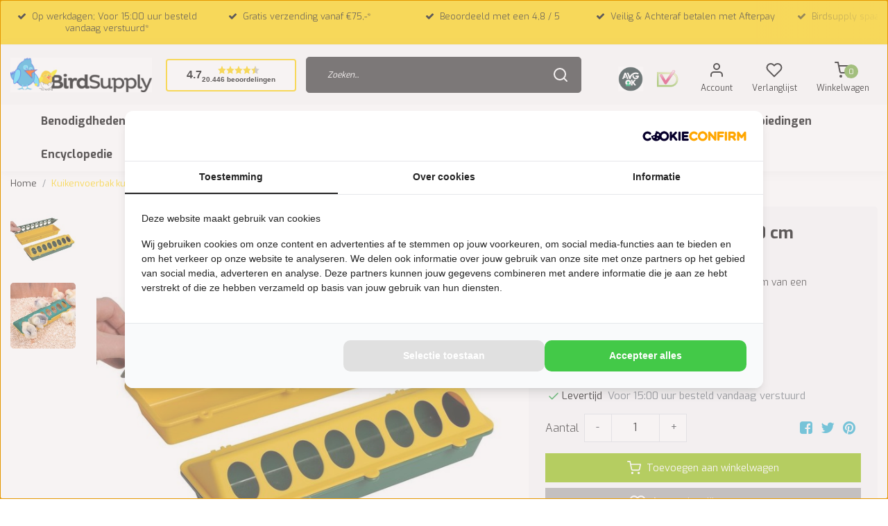

--- FILE ---
content_type: text/html;charset=utf-8
request_url: https://www.birdsupply.nl/kuikenvoerbak-kunststof-30-cm.html
body_size: 31627
content:
<!DOCTYPE html>
<html lang="nl">
<head>
  <!--
    Dynamic Theme
    Theme by InStijl Media
    https://www.instijlmedia.nl
    
    If you are interested in our special offers or some customizaton, please contact us at support@instijlmedia.nl.
    -->
  <title>Kuikenvoerbak kunststof 30 cm - Birdsupply de webshop voor uw kippen</title>
  <meta name="description" content="Kuikenvoerbak / kwartelvoerbak kunststof 30 cm, bestel online voor slechts € 2,95 Vanaf € 75,00 gratis verzending." />
  <meta name="keywords" content="kuikenvoerbak kwartelvoerbak" />
  <meta http-equiv="X-UA-Compatible" content="IE=Edge">
  <meta name="viewport" content="width=device-width">
  <meta name="apple-mobile-web-app-capable" content="yes">
  <meta name="apple-mobile-web-app-status-bar-style" content="black">
  <link rel="shortcut icon" href="https://cdn.webshopapp.com/shops/329746/themes/177830/v/875935/assets/favicon.ico?20210921155312" type="image/x-icon" />
  <meta property="fb:app_id" content="966242223397117"/>
  <meta property="og:type" content="website"> 
  <meta property="og:description" content="Kuikenvoerbak / kwartelvoerbak kunststof 30 cm, bestel online voor slechts € 2,95 Vanaf € 75,00 gratis verzending.">
  <meta property="og:image" content="https://cdn.webshopapp.com/shops/329746/themes/177830/assets/logo.png?20260120205205">
	<link rel="preconnect" href="//ajax.googleapis.com">
	<link rel="preconnect" href="//cdn.webshopapp.com/">
	<link rel="preconnect" href="//cdn.webshopapp.com/">	
	<link rel="preconnect" href="//fonts.googleapis.com">
	<link rel="preconnect" href="//fonts.gstatic.com" crossorigin>
  <link rel="dns-prefetch" href="//ajax.googleapis.com">
	<link rel="dns-prefetch" href="//cdn.webshopapp.com/">
	<link rel="dns-prefetch" href="//cdn.webshopapp.com/">	
	<link rel="dns-prefetch" href="//fonts.googleapis.com">
	<link rel="dns-prefetch" href="//fonts.gstatic.com" crossorigin>
  <!-- Theme fonts -->
  <link href="//fonts.googleapis.com/css?family=Exo:400,300,600,700" rel="preload" as="style">
    <link href="//fonts.googleapis.com/css?family=Exo:400,300,600,700" rel="stylesheet">
	<!-- Theme CSS -->
  <link rel="stylesheet" href="https://cdn.webshopapp.com/shops/329746/themes/177830/assets/css-bootstrap.css?20260120205205" />
  <link rel="stylesheet" href="https://cdn.webshopapp.com/shops/329746/themes/177830/assets/css-owl-carousel.css?20260120205205" />
  <link rel="stylesheet" href="https://cdn.webshopapp.com/shops/329746/themes/177830/assets/style.css?20260120205205" />
  <link rel="stylesheet" href="https://cdn.webshopapp.com/shops/329746/themes/177830/assets/settings.css?20260120205205" />
  <script src="https://cdn.webshopapp.com/shops/329746/themes/177830/assets/js-jquery.js?20260120205205"></script>

  <!-- Google Tag Manager -->
    <!-- Google Tag Manager -->
<script>(function(w,d,s,l,i){w[l]=w[l]||[];w[l].push({'gtm.start':
new Date().getTime(),event:'gtm.js'});var f=d.getElementsByTagName(s)[0],
j=d.createElement(s),dl=l!='dataLayer'?'&l='+l:'';j.async=true;j.src=
'https://www.googletagmanager.com/gtm.js?id='+i+dl;f.parentNode.insertBefore(j,f);
})(window,document,'script','dataLayer','GTM-WX47BCD');</script>
<!-- End Google Tag Manager -->    <meta charset="utf-8"/>
<!-- [START] 'blocks/head.rain' -->
<!--

  (c) 2008-2026 Lightspeed Netherlands B.V.
  http://www.lightspeedhq.com
  Generated: 21-01-2026 @ 15:27:24

-->
<link rel="canonical" href="https://www.birdsupply.nl/kuikenvoerbak-kunststof-30-cm.html"/>
<link rel="alternate" href="https://www.birdsupply.nl/index.rss" type="application/rss+xml" title="Nieuwe producten"/>
<meta name="robots" content="noodp,noydir"/>
<meta property="og:url" content="https://www.birdsupply.nl/kuikenvoerbak-kunststof-30-cm.html?source=facebook"/>
<meta property="og:site_name" content="Birdsupply.nl"/>
<meta property="og:title" content="Kuikenvoerbak kunststof 30 cm - Birdsupply de webshop voor uw kippen"/>
<meta property="og:description" content="Kuikenvoerbak / kwartelvoerbak kunststof 30 cm, bestel online voor slechts € 2,95 Vanaf € 75,00 gratis verzending."/>
<meta property="og:image" content="https://cdn.webshopapp.com/shops/329746/files/384476237/kuikenvoerbak-kunststof-30-cm.jpg"/>
<!--[if lt IE 9]>
<script src="https://cdn.webshopapp.com/assets/html5shiv.js?2025-02-20"></script>
<![endif]-->
<!-- [END] 'blocks/head.rain' -->
  <!-- Start of Clerk.io E-commerce Personalisation tool - www.clerk.io -->
  
<script type="text/javascript">
  (function(w,d){
    var e=d.createElement('script');e.type='text/javascript';e.async=true;
    e.src=(d.location.protocol=='https:'?'https':'http')+'://cdn.clerk.io/clerk.js';
    var s=d.getElementsByTagName('script')[0];s.parentNode.insertBefore(e,s);
    w.__clerk_q=w.__clerk_q||[];w.Clerk=w.Clerk||function(){w.__clerk_q.push(arguments)};
  })(window,document);
  
  Clerk('config', {
    key: 'g7THxeCQvvjY6qXemS4GooPmr3Unyp6V'
  });
</script>  <!-- End of Clerk.io E-commerce Personalisation tool - www.clerk.io -->
  <script>
	dataLayer = [];
  dataLayer.push({
	"ecommerce": {
        "detail": {
      "products": [{
      	"id":"127139954",
        "name":"Kuikenvoerbak kunststof 30 cm",
        "price":"2.95",
        "brand":"",
        "category":"",
        "variant":"Kuikenvoerbak kunststof 30 cm"
      }]
    }
  }
});
function EEproductClick(id,name,price,brand,category,position) { 
  dataLayer.push({
   "event":"EEproductClick",
   "ecommerce": {
     "currencyCode":"EUR",
     "click": {
       "actionField": {"list":"" },
       "products": [{
         "id":id,
         "name":name,
         "price":price,
         "brand":brand,
         "category":category,
         "position":position
       }]
    }
   }
	}); 
}
function EEaddToCart() {
  var quantity = $('.input-quantity').val();
	dataLayer.push({
  	"event":"EEaddToCart",
   	"ecommerce": {
  	"currencyCode":"EUR",
     	"add": {
       	"products": [{
         	"id":"127139954",
         	"name":"Kuikenvoerbak kunststof 30 cm",
         	"price":2.95,
         	"brand":"",
         	"category":"",
         	"variant":"Kuikenvoerbak kunststof 30 cm",
         	"quantity":quantity
     	 	}]
    	}
  	}
	});
}
function EEremoveFromCart(id,name,price,brand,category,variant,quantity) {
  console.log('test');
	dataLayer.push({
   "event":"EEremoveFromCart",
   "ecommerce": {
     "currencyCode":"EUR",
     "remove": {
       "products": [{
         "id":id,
         "name":name,
         "price":price,
         "brand":brand,
         "category":category,
         "variant":variant,
         "quantity":quantity
      }]
    }
   }
	}); 
}
</script></head>
  
<body class="body osx webkit">
    <noscript><iframe src="https://www.googletagmanager.com/ns.html?id=GTM-WX47BCD" height="0" width="0" style="display:none;visibility:hidden" data-ism="c"></iframe></noscript>
    <!-- Load Facebook SDK for JavaScript -->
  <div id="fb-root"></div>
  <script>(function(d, s, id) {
  var js, fjs = d.getElementsByTagName(s)[0];
  if (d.getElementById(id)) return;
  js = d.createElement(s); js.id = id;
  js.src = "https://connect.facebook.net/en_US/sdk.js#xfbml=1&version=v3.0";
  fjs.parentNode.insertBefore(js, fjs);
  }(document, 'script', 'facebook-jssdk'));</script>
  <div id="wrapper" class="wrapper">
    <!-- Template -->
        
    	<div class="theme-usp text-xl-left text-center position-relative up d-sm-block ">
  	<div class="usp-overlay"></div>
    <div class="container-ism">
        <div class="owl-usps owl-carousel owl-theme">
                      <div class="text-center">
                                                        <div class="usp-item d-inline-block align-items-center">
                <i class="fa fa-check mr-2 co-theme"></i><span>Op werkdagen; Voor 15:00 uur besteld vandaag verstuurd*</span>
              </div>
                                                      </div>
                      <div class="text-center">
              <a href="https://www.birdsupply.nl/service/shipping-returns/">                                          <div class="usp-item d-inline-block align-items-center">
                <i class="fa fa-check mr-2 co-theme"></i><span>Gratis verzending vanaf €75,-*</span>
              </div>
                            </a>                          </div>
                      <div class="text-center">
                                                        <div class="usp-item d-inline-block align-items-center">
                <i class="fa fa-check mr-2 co-theme"></i><span>Beoordeeld met een 4,8 / 5</span>
              </div>
                                                      </div>
                      <div class="text-center">
                            <a href="https://www.birdsupply.nl/service/payment-methods/">                            <div class="usp-item d-inline-block align-items-center">
                <i class="fa fa-check mr-2 co-theme"></i><span>Veilig & Achteraf betalen met Afterpay</span>
              </div>
                                          </a>            </div>
                      <div class="text-center">
                                                        <div class="usp-item d-inline-block align-items-center">
                <i class="fa fa-check mr-2 co-theme"></i><span>Birdsupply spaarpunt bij elke euro</span>
              </div>
                                                      </div>
                  </div>
    </div>
</div>
  
<script type="text/javascript">
    //<![CDATA[
    window.lipscoreInit = function() {
        lipscore.init({
            apiKey: "d60efe24aef66691e0b25984"
        });
    };
    (function() {
        var scr = document.createElement('script'); scr.async = 1;
        scr.src = "//static.lipscore.com/assets/nl/lipscore-v1.js";
        document.getElementsByTagName('head')[0].appendChild(scr);
    })();
    //]]>
</script>  

<header id="header" class="header-black nav-theme sticky-top">
  <div class="header-inner bg-header text-header">
    <div class="container-ism">
      <div class="row">
                <div class="col-6 col-lg-4 pr-0 order-xl-1">
          <div class="logo d-flex  justify-content-start align-items-center h-100">
            <a href="" title="" onclick="mobileNav($(this));return false;" id="resNavOpener" class="link link-menu text-center text-header mr-2 d-xl-none d-block" data-target="#overlayNavigation">
              <div class="menu-icon">
              <span class="fa fa-bars" data-feather="menu" aria-hidden="true"></span>
              </div>
            </a>
            <a href="https://www.birdsupply.nl/" title="Dé vogelwinkel voor al jouw vogelartikelen">
              <img src="https://cdn.webshopapp.com/shops/329746/themes/177830/v/2790562/assets/img-logo.png?20260104222402" alt="Dé vogelwinkel voor al jouw vogelartikelen" class="img-logo img-fluid">
            </a>
                        <div id="custom-review-widget" class="btn btn-theme btn-darken btn-shortrounded align-middle">
              <div class="crw-row">
                <div class="crw-score">4.7</div>
                <div class="crw-stars-and-reviews">
                  <div class="crw-stars">
                 		                                                                                  <svg viewBox="0 0 19 18.1" fill="none" width="12" height="12" style="fill-rule:evenodd;display:inline;text-decoration:none;vertical-align:middle;">
  <g transform="matrix(0.896868,0,0,0.983811,-0.279534,0)">
    <path d="M11.573,1.193L11.573,15.61L10.916,15.3L4.362,18.388L5.558,11.752L0.312,7.024L7.605,6.01L10.916,0L11.573,1.193Z" fill="#ffd200"></path>
  </g>
  <g transform="matrix(-0.896868,0,0,0.983811,19.028534,0)">
    <path d="M11.573,1.193L11.573,15.61L10.916,15.3L4.362,18.388L5.558,11.752L0.312,7.024L7.605,6.01L10.916,0L11.573,1.193Z" fill="#ffd200"></path>
  </g>
</svg>                                          <svg viewBox="0 0 19 18.1" fill="none" width="12" height="12" style="fill-rule:evenodd;display:inline;text-decoration:none;vertical-align:middle;">
  <g transform="matrix(0.896868,0,0,0.983811,-0.279534,0)">
    <path d="M11.573,1.193L11.573,15.61L10.916,15.3L4.362,18.388L5.558,11.752L0.312,7.024L7.605,6.01L10.916,0L11.573,1.193Z" fill="#ffd200"></path>
  </g>
  <g transform="matrix(-0.896868,0,0,0.983811,19.028534,0)">
    <path d="M11.573,1.193L11.573,15.61L10.916,15.3L4.362,18.388L5.558,11.752L0.312,7.024L7.605,6.01L10.916,0L11.573,1.193Z" fill="#ffd200"></path>
  </g>
</svg>                                          <svg viewBox="0 0 19 18.1" fill="none" width="12" height="12" style="fill-rule:evenodd;display:inline;text-decoration:none;vertical-align:middle;">
  <g transform="matrix(0.896868,0,0,0.983811,-0.279534,0)">
    <path d="M11.573,1.193L11.573,15.61L10.916,15.3L4.362,18.388L5.558,11.752L0.312,7.024L7.605,6.01L10.916,0L11.573,1.193Z" fill="#ffd200"></path>
  </g>
  <g transform="matrix(-0.896868,0,0,0.983811,19.028534,0)">
    <path d="M11.573,1.193L11.573,15.61L10.916,15.3L4.362,18.388L5.558,11.752L0.312,7.024L7.605,6.01L10.916,0L11.573,1.193Z" fill="#ffd200"></path>
  </g>
</svg>                                          <svg viewBox="0 0 19 18.1" fill="none" width="12" height="12" style="fill-rule:evenodd;display:inline;text-decoration:none;vertical-align:middle;">
  <g transform="matrix(0.896868,0,0,0.983811,-0.279534,0)">
    <path d="M11.573,1.193L11.573,15.61L10.916,15.3L4.362,18.388L5.558,11.752L0.312,7.024L7.605,6.01L10.916,0L11.573,1.193Z" fill="#ffd200"></path>
  </g>
  <g transform="matrix(-0.896868,0,0,0.983811,19.028534,0)">
    <path d="M11.573,1.193L11.573,15.61L10.916,15.3L4.362,18.388L5.558,11.752L0.312,7.024L7.605,6.01L10.916,0L11.573,1.193Z" fill="#ffd200"></path>
  </g>
</svg>                                                              <svg viewBox="0 0 19 18.1" fill="none" width="12" height="12" style="fill-rule:evenodd;display:inline;text-decoration:none;vertical-align:middle;">
  <g transform="matrix(0.896868,0,0,0.983811,-0.279534,0)">
    <path d="M11.573,1.193L11.573,15.61L10.916,15.3L4.362,18.388L5.558,11.752L0.312,7.024L7.605,6.01L10.916,0L11.573,1.193Z" fill="#ffd200"></path>
  </g>
  <g transform="matrix(-0.896868,0,0,0.983811,19.028534,0)">
    <path d="M11.573,1.193L11.573,15.61L10.916,15.3L4.362,18.388L5.558,11.752L0.312,7.024L7.605,6.01L10.916,0L11.573,1.193Z" fill="#bbbbbb"></path>
  </g>
</svg>                                                          </div>
                  <div class="crw-reviews">
                                                                                                                                                                                                                                                                                                                                                                                                                                                                                                                                        20.446 beoordelingen
                  </div>
                </div>
              </div>
            </div>
            <style>
              #custom-review-widget {display:inline-block;border-radius:4px;cursor:pointer;margin-left:20px;font-family: Arial, sans-serif;background:#fff;border-width:2px;}
              #custom-review-widget .crw-row {display:flex;align-items:center;gap:5px;text-decoration:none!important;}
              #custom-review-widget .crw-score {font-size: 16px;font-weight:700;}
              #custom-review-widget .crw-stars-and-reviews {text-align:center;}
              #custom-review-widget .crw-stars {display:flex;justify-content:center;}
              #custom-review-widget .crw-reviews {font-size:10px;white-space: nowrap;}
              @media (max-width:500px) {
                #custom-review-widget {margin-left:10px;padding: 0.5rem;}
                #custom-review-widget .crw-score {display:none;}
                #custom-review-widget .crw-reviews {display:none;}
              }
            </style>
                    	</div>
         
        </div>
        <div class="col-1 col-lg-4 w-100 d-lg-block d-none justify-content-center align-self-center order-xl-2">
                    <div id="search">
            <form role="search" action="https://www.birdsupply.nl/search/" method="get" id="formSearch" class="d-md-block d-none position-relative"  data-search-type="desktop">
               <div class="search-theme black input-group-append btn-shortrounded align-items-center">
                  <input type="search" class="form-control border-squared-right border-0 py-3 h-auto focus-0" autocomplete="off" placeholder="Zoeken..." value="" name="q" id="search-input" data-device="desktop">
                  <a href="" class="btn btn-theme border-squared-left mb-0 p-0 px-3" type="submit" title="Zoeken" onclick="$('#formSearch').submit();">
                    <i class="fa fa-search" data-feather="search"></i>
                  </a>
               </div>
                          </form>
          </div>
                            </div>
        <div class="col-6 col-lg-4 order-3">
          
          <div class="d-inline-block h-100 float-right">
         
                        
                        <div class="hallmark yotpo-hallmark align-text-bottom d-md-inline-block d-none">
              <a title="" target="_blank" class="btn-hallmark mr-2 pr-2" style="cursor:pointer;">
                <img src="https://cdn.webshopapp.com/shops/329746/themes/177830/v/2608991/assets/hallmark.png?20250407211406" alt="" class="img-fluid" />
              </a>
            </div>
            
                        <div class="hallmark align-text-bottom d-md-inline-block d-none">
              <a href="https://www.keurmerk.info/nl/consumenten/webwinkel/?key=3585" title="" target="_blank" class="btn-hallmark mr-2 pr-2">
                <img src="https://cdn.webshopapp.com/shops/329746/themes/177830/v/891336/assets/hallmark2.png?20210930155642" alt="" class="img-fluid" />
              </a>
            </div>
            
            <div class="header-search d-lg-none d-inline-block h-100">
              <button class="btn-search btn-nav border-0 p-0 m-0 h-100 bg-header text-header focus-0" onclick="mobileNav($(this));return false;" data-target="#overlaySearch">
                <i class="fa fa-lg fa-search" aria-hidden="true" data-feather="search"></i>
              </button>
            </div>
           
                        <div class="header-user header-languages d-none h-100">
              <div class="dropdown">
                <button class="btn-user btn-nav border-0 p-0 m-0 h-100 text-header focus-0" onclick="mobileNav($(this));return false;" data-target="#overlayUser">
                        							                  	<span class="flag flag-nl"></span>
                  	      						                </button>
            	</div>
            </div>
                        <div class="header-user d-inline-block h-100 text-center">
              <button class="btn-user btn-nav border-0 p-0 m-0 h-100 text-header focus-0" onclick="mobileNav($(this));return false;" data-target="#overlayUser">
                <i class="fa fa-lg fa-user-o" aria-hidden="true" data-feather="user"></i>
                <small>Account</small>              </button>
            </div>
                        <div class="header-heart d-inline-block h-100 text-center">
              <a href="https://www.birdsupply.nl/account/wishlist/" class="btn-heart btn-nav border-0 p-0 m-0 h-100 text-header focus-0">
                <i class="fa fa-lg fa-heart-o" aria-hidden="true" data-feather="heart"></i>
                <small>Verlanglijst</small>              </a>
            </div>
                        <div class="header-cart d-inline-block h-100 text-center">
              <button class="btn-user btn-nav border-0 p-0 m-0 h-100 text-header focus-0 position-relative" onclick="mobileNav($(this));return false;" data-target="#overlayCart">
                <i class="fa fa-lg fa-shopping-cart" aria-hidden="true" data-feather="shopping-cart"></i>
                <span class="cart-count">0</span>
                <small>Winkelwagen</small>              </button>
            </div>
          </div>
        </div>

      </div>
    </div>
  </div>
            <nav id="megamenu" class="navbar navbar-expand-lg bg-navbar text-navbar py-0 d-xl-block d-none">
  <div class="container-ism">
    <div class="ism-mainnav">
      <ul class="nav mr-auto">
                                  <li class="nav-item item  categories">
            <a href="https://www.birdsupply.nl/benodigdheden/" class="nav-link font-weight-bold">Benodigdheden</a>
                                    <div class="subnav ism-megamenu">
                            	                            <div class="container-ism d-flex position-relative">                                  <ul class="subnav-col list-unstyled m-0">
                                          <li class="subitem">
                        <a href="https://www.birdsupply.nl/benodigdheden/bodembedekking/" title="Bodembedekking">Bodembedekking</a>
                                              </li>
                                          <li class="subitem">
                        <a href="https://www.birdsupply.nl/benodigdheden/kafmolen/" title="Kafmolen">Kafmolen</a>
                                              </li>
                                          <li class="subitem">
                        <a href="https://www.birdsupply.nl/benodigdheden/broedmachines/" title="Broedmachines">Broedmachines</a>
                                                <ul class="subsubnav list-unstyled p-0 m-0">
                                                    <li class="subsubitem active">
                    				<a href="https://www.birdsupply.nl/benodigdheden/broedmachines/warmtelamp-voor-kuikens-en-kippen/" title="Warmtelamp voor kuikens en kippen">Warmtelamp voor kuikens en kippen</a>
                                                      </li>
                                                                            </ul>
                                              </li>
                                      </ul>
                                  <ul class="subnav-col list-unstyled m-0">
                                          <li class="subitem">
                        <a href="https://www.birdsupply.nl/benodigdheden/led-verlichting/" title="LED Verlichting">LED Verlichting</a>
                                              </li>
                                          <li class="subitem">
                        <a href="https://www.birdsupply.nl/benodigdheden/luchtreinigers/" title="Luchtreinigers">Luchtreinigers</a>
                                              </li>
                                          <li class="subitem">
                        <a href="https://www.birdsupply.nl/benodigdheden/openbaar-vervoer/" title="Openbaar vervoer">Openbaar vervoer</a>
                                              </li>
                                      </ul>
                                  <ul class="subnav-col list-unstyled m-0">
                                          <li class="subitem">
                        <a href="https://www.birdsupply.nl/benodigdheden/overig/" title="Overig">Overig</a>
                                                <ul class="subsubnav list-unstyled p-0 m-0">
                                                    <li class="subsubitem active">
                    				<a href="https://www.birdsupply.nl/benodigdheden/overig/vogelringen/" title="Vogelringen">Vogelringen</a>
                                                      </li>
                                                    <li class="subsubitem">
                    				<a href="https://www.birdsupply.nl/benodigdheden/overig/kropnaalden/" title="Kropnaalden">Kropnaalden</a>
                                                      </li>
                                                    <li class="subsubitem">
                    				<a href="https://www.birdsupply.nl/benodigdheden/overig/kunstplanten/" title="Kunstplanten">Kunstplanten</a>
                                                      </li>
                                                    <li class="subsubitem">
                    				<a href="https://www.birdsupply.nl/benodigdheden/overig/medisch/" title="Medisch">Medisch</a>
                                                        <ul class="subsubnav list-unstyled p-0 m-0 pl-3">
                                                             <li class="subsubitem active">
                        				<a href="https://www.birdsupply.nl/benodigdheden/overig/medisch/anti-bloedluis/" title="anti bloedluis">anti bloedluis</a></li>
                                                                                        </ul>
                                                      </li>
                                                    <li class="subsubitem">
                    				<a href="https://www.birdsupply.nl/benodigdheden/overig/plastic-eieren/" title="Plastic eieren">Plastic eieren</a>
                                                      </li>
                                                    <li class="subsubitem">
                    				<a href="https://www.birdsupply.nl/benodigdheden/overig/vangnetten/" title="Vangnetten">Vangnetten</a>
                                                      </li>
                                                                              <li class="subsubitem">
                            <a href="https://www.birdsupply.nl/benodigdheden/overig/" title="Overig" class="btn-link">Bekijk alles</a>
                          </li>
                                                  </ul>
                                              </li>
                                          <li class="subitem">
                        <a href="https://www.birdsupply.nl/benodigdheden/servies/" title="Servies">Servies</a>
                                                <ul class="subsubnav list-unstyled p-0 m-0">
                                                    <li class="subsubitem active">
                    				<a href="https://www.birdsupply.nl/benodigdheden/servies/badschalen/" title="Badschalen">Badschalen</a>
                                                      </li>
                                                    <li class="subsubitem">
                    				<a href="https://www.birdsupply.nl/benodigdheden/servies/draaiplateaus/" title="Draaiplateau&#039;s">Draaiplateau&#039;s</a>
                                                      </li>
                                                    <li class="subsubitem">
                    				<a href="https://www.birdsupply.nl/benodigdheden/servies/drinkfonteinen/" title="Drinkfonteinen">Drinkfonteinen</a>
                                                      </li>
                                                    <li class="subsubitem">
                    				<a href="https://www.birdsupply.nl/benodigdheden/servies/grote-schoonmaak/" title="Grote schoonmaak">Grote schoonmaak</a>
                                                      </li>
                                                    <li class="subsubitem">
                    				<a href="https://www.birdsupply.nl/benodigdheden/servies/voerbakjes/" title="Voerbakjes">Voerbakjes</a>
                                                        <ul class="subsubnav list-unstyled p-0 m-0 pl-3">
                                                             <li class="subsubitem active">
                        				<a href="https://www.birdsupply.nl/benodigdheden/servies/voerbakjes/rvs-voerbak-vogel/" title="rvs voerbak vogel">rvs voerbak vogel</a></li>
                                                                                        </ul>
                                                      </li>
                                                    <li class="subsubitem">
                    				<a href="https://www.birdsupply.nl/benodigdheden/servies/watersysteem/" title="Watersysteem">Watersysteem</a>
                                                      </li>
                                                                              <li class="subsubitem">
                            <a href="https://www.birdsupply.nl/benodigdheden/servies/" title="Servies" class="btn-link">Bekijk alles</a>
                          </li>
                                                  </ul>
                                              </li>
                                          <li class="subitem">
                        <a href="https://www.birdsupply.nl/benodigdheden/voedersilo/" title="Voedersilo">Voedersilo</a>
                                                <ul class="subsubnav list-unstyled p-0 m-0">
                                                    <li class="subsubitem active">
                    				<a href="https://www.birdsupply.nl/benodigdheden/voedersilo/voersilo-kippen/" title="voersilo kippen">voersilo kippen</a>
                                                      </li>
                                                                            </ul>
                                              </li>
                                      </ul>
                                  <ul class="subnav-col list-unstyled m-0">
                                          <li class="subitem">
                        <a href="https://www.birdsupply.nl/benodigdheden/vogelposters/" title="Vogelposters">Vogelposters</a>
                                              </li>
                                          <li class="subitem">
                        <a href="https://www.birdsupply.nl/benodigdheden/vogelspeelgoed/" title="Vogelspeelgoed">Vogelspeelgoed</a>
                                                <ul class="subsubnav list-unstyled p-0 m-0">
                                                    <li class="subsubitem active">
                    				<a href="https://www.birdsupply.nl/benodigdheden/vogelspeelgoed/speelstandaards/" title="Speelstandaards">Speelstandaards</a>
                                                      </li>
                                                    <li class="subsubitem">
                    				<a href="https://www.birdsupply.nl/benodigdheden/vogelspeelgoed/speeltjes/" title="Speeltjes">Speeltjes</a>
                                                      </li>
                                                    <li class="subsubitem">
                    				<a href="https://www.birdsupply.nl/benodigdheden/vogelspeelgoed/zittouwen-speeltouwen/" title="Zittouwen / Speeltouwen">Zittouwen / Speeltouwen</a>
                                                      </li>
                                                    <li class="subsubitem">
                    				<a href="https://www.birdsupply.nl/benodigdheden/vogelspeelgoed/fourageer-speelgoed/" title="Fourageer speelgoed">Fourageer speelgoed</a>
                                                      </li>
                                                                            </ul>
                                              </li>
                                          <li class="subitem">
                        <a href="https://www.birdsupply.nl/benodigdheden/kids-corner/" title="Kids Corner">Kids Corner</a>
                                              </li>
                                      </ul>
                              	                <div class="menu-close">
                  <a href=" " title="" onclick="closeMenu();return false;">
                  	<i class="fa fa-close close" data-feather="x"></i>
                  </a>
                </div>
              	            	</div>            </div>
                    	</li>
                          <li class="nav-item item  categories">
            <a href="https://www.birdsupply.nl/buiten/" class="nav-link font-weight-bold">Buiten</a>
                                    <div class="subnav ism-dropdown">
                            	              	              	                                                              <ul class="subnav-col list-unstyled m-0">
                                          <li class="subitem">
                        <a href="https://www.birdsupply.nl/buiten/huis-en-tuindecoratie/" title="Huis en tuindecoratie">Huis en tuindecoratie</a>
                                              </li>
                                          <li class="subitem">
                        <a href="https://www.birdsupply.nl/buiten/winterseizoen/" title="Winterseizoen">Winterseizoen</a>
                                              </li>
                                      </ul>
                              	            	            </div>
                    	</li>
                          <li class="nav-item item  categories">
            <a href="https://www.birdsupply.nl/andere-dieren/" class="nav-link font-weight-bold">Andere dieren</a>
                                    <div class="subnav ism-megamenu">
                            	                            <div class="container-ism d-flex position-relative">                                  <ul class="subnav-col list-unstyled m-0">
                                          <li class="subitem">
                        <a href="https://www.birdsupply.nl/andere-dieren/duiven/" title="Duiven">Duiven</a>
                                              </li>
                                          <li class="subitem">
                        <a href="https://www.birdsupply.nl/andere-dieren/kip/" title="Kip">Kip</a>
                                                <ul class="subsubnav list-unstyled p-0 m-0">
                                                    <li class="subsubitem active">
                    				<a href="https://www.birdsupply.nl/andere-dieren/kip/kippenhokken/" title="Kippenhokken">Kippenhokken</a>
                                                      </li>
                                                                            </ul>
                                              </li>
                                      </ul>
                                  <ul class="subnav-col list-unstyled m-0">
                                          <li class="subitem">
                        <a href="https://www.birdsupply.nl/andere-dieren/overige-dieren/" title="Overige dieren">Overige dieren</a>
                                              </li>
                                          <li class="subitem">
                        <a href="https://www.birdsupply.nl/andere-dieren/egel/" title="Egel">Egel</a>
                                              </li>
                                      </ul>
                                  <ul class="subnav-col list-unstyled m-0">
                                          <li class="subitem">
                        <a href="https://www.birdsupply.nl/andere-dieren/eekhoorn/" title="Eekhoorn">Eekhoorn</a>
                                              </li>
                                          <li class="subitem">
                        <a href="https://www.birdsupply.nl/andere-dieren/kwartels/" title="Kwartels">Kwartels</a>
                                              </li>
                                      </ul>
                              	                <div class="menu-close">
                  <a href=" " title="" onclick="closeMenu();return false;">
                  	<i class="fa fa-close close" data-feather="x"></i>
                  </a>
                </div>
              	            	</div>            </div>
                    	</li>
                          <li class="nav-item item  categories">
            <a href="https://www.birdsupply.nl/kooien/" class="nav-link font-weight-bold">Kooien</a>
                                    <div class="subnav ism-megamenu">
                            	                            <div class="container-ism d-flex position-relative">                                  <ul class="subnav-col list-unstyled m-0">
                                          <li class="subitem">
                        <a href="https://www.birdsupply.nl/kooien/broedkooien-kweekkooien/" title="Broedkooien / Kweekkooien">Broedkooien / Kweekkooien</a>
                                                <ul class="subsubnav list-unstyled p-0 m-0">
                                                    <li class="subsubitem active">
                    				<a href="https://www.birdsupply.nl/kooien/broedkooien-kweekkooien/aluminium-broedkooien/" title="Aluminium broedkooien">Aluminium broedkooien</a>
                                                      </li>
                                                    <li class="subsubitem">
                    				<a href="https://www.birdsupply.nl/kooien/broedkooien-kweekkooien/gehu/" title="Gehu">Gehu</a>
                                                      </li>
                                                    <li class="subsubitem">
                    				<a href="https://www.birdsupply.nl/kooien/broedkooien-kweekkooien/kunststof-broedkooien/" title="Kunststof broedkooien">Kunststof broedkooien</a>
                                                        <ul class="subsubnav list-unstyled p-0 m-0 pl-3">
                                                             <li class="subsubitem active">
                        				<a href="https://www.birdsupply.nl/kooien/broedkooien-kweekkooien/kunststof-broedkooien/kunststof-broedkooi-2-delig/" title="Kunststof broedkooi 2 delig">Kunststof broedkooi 2 delig</a></li>
                                                             <li class="subsubitem">
                        				<a href="https://www.birdsupply.nl/kooien/broedkooien-kweekkooien/kunststof-broedkooien/kunststof-broedkooi-3-delig/" title="Kunststof broedkooi 3 delig">Kunststof broedkooi 3 delig</a></li>
                                                             <li class="subsubitem">
                        				<a href="https://www.birdsupply.nl/kooien/broedkooien-kweekkooien/kunststof-broedkooien/kunststof-broedkooi-vinken/" title="Kunststof broedkooi vinken">Kunststof broedkooi vinken</a></li>
                                                                                          <li class="subsubitem">
                                <a href="https://www.birdsupply.nl/kooien/broedkooien-kweekkooien/kunststof-broedkooien/" title="Kunststof broedkooien" class="btn-link">Bekijk alles</a>
                              </li>
                                                          </ul>
                                                      </li>
                                                    <li class="subsubitem">
                    				<a href="https://www.birdsupply.nl/kooien/broedkooien-kweekkooien/italiaanse-draadkooien/" title="Italiaanse draadkooien">Italiaanse draadkooien</a>
                                                      </li>
                                                    <li class="subsubitem">
                    				<a href="https://www.birdsupply.nl/kooien/broedkooien-kweekkooien/kunststof-broedkooien-eenvoudig/" title="Kunststof broedkooien (eenvoudig)">Kunststof broedkooien (eenvoudig)</a>
                                                      </li>
                                                    <li class="subsubitem">
                    				<a href="https://www.birdsupply.nl/kooien/broedkooien-kweekkooien/zelfbouw/" title="Zelfbouw">Zelfbouw</a>
                                                      </li>
                                                                              <li class="subsubitem">
                            <a href="https://www.birdsupply.nl/kooien/broedkooien-kweekkooien/" title="Broedkooien / Kweekkooien" class="btn-link">Bekijk alles</a>
                          </li>
                                                  </ul>
                                              </li>
                                      </ul>
                                  <ul class="subnav-col list-unstyled m-0">
                                          <li class="subitem">
                        <a href="https://www.birdsupply.nl/kooien/tt-kooien/" title="TT Kooien">TT Kooien</a>
                                              </li>
                                      </ul>
                                  <ul class="subnav-col list-unstyled m-0">
                                          <li class="subitem">
                        <a href="https://www.birdsupply.nl/kooien/vogelkooien/" title="Vogelkooien">Vogelkooien</a>
                                                <ul class="subsubnav list-unstyled p-0 m-0">
                                                    <li class="subsubitem active">
                    				<a href="https://www.birdsupply.nl/kooien/vogelkooien/vogelkooi-voor-parkieten-en-kanaries/" title="Vogelkooi voor parkieten en kanaries">Vogelkooi voor parkieten en kanaries</a>
                                                      </li>
                                                                            </ul>
                                              </li>
                                      </ul>
                                  <ul class="subnav-col list-unstyled m-0">
                                          <li class="subitem">
                        <a href="https://www.birdsupply.nl/kooien/voliere/" title="Voliere">Voliere</a>
                                              </li>
                                      </ul>
                                  <ul class="subnav-col list-unstyled m-0">
                                          <li class="subitem">
                        <a href="https://www.birdsupply.nl/kooien/voorfronten/" title="Voorfronten">Voorfronten</a>
                                                <ul class="subsubnav list-unstyled p-0 m-0">
                                                    <li class="subsubitem active">
                    				<a href="https://www.birdsupply.nl/kooien/voorfronten/bodemroosters/" title="Bodemroosters">Bodemroosters</a>
                                                      </li>
                                                    <li class="subsubitem">
                    				<a href="https://www.birdsupply.nl/kooien/voorfronten/overige-fronten/" title="Overige fronten">Overige fronten</a>
                                                      </li>
                                                    <li class="subsubitem">
                    				<a href="https://www.birdsupply.nl/kooien/voorfronten/voorfront-30cm-hoog/" title="Voorfront 30cm hoog">Voorfront 30cm hoog</a>
                                                      </li>
                                                    <li class="subsubitem">
                    				<a href="https://www.birdsupply.nl/kooien/voorfronten/voorfront-40cm-hoog/" title="Voorfront 40cm hoog">Voorfront 40cm hoog</a>
                                                      </li>
                                                    <li class="subsubitem">
                    				<a href="https://www.birdsupply.nl/kooien/voorfronten/voorfront-50cm-hoog/" title="Voorfront 50cm hoog">Voorfront 50cm hoog</a>
                                                      </li>
                                                                            </ul>
                                              </li>
                                      </ul>
                              	                <div class="menu-close">
                  <a href=" " title="" onclick="closeMenu();return false;">
                  	<i class="fa fa-close close" data-feather="x"></i>
                  </a>
                </div>
              	            	</div>            </div>
                    	</li>
                          <li class="nav-item item  categories">
            <a href="https://www.birdsupply.nl/vogelvoer/" class="nav-link font-weight-bold">Vogelvoer</a>
                                    <div class="subnav ism-megamenu">
                            	                            <div class="container-ism d-flex position-relative">                                  <ul class="subnav-col list-unstyled m-0">
                                          <li class="subitem">
                        <a href="https://www.birdsupply.nl/vogelvoer/eivoer-voor-vogels/" title="Eivoer voor vogels">Eivoer voor vogels</a>
                                              </li>
                                          <li class="subitem">
                        <a href="https://www.birdsupply.nl/vogelvoer/kweekbevordering/" title="Kweekbevordering">Kweekbevordering</a>
                                              </li>
                                          <li class="subitem">
                        <a href="https://www.birdsupply.nl/vogelvoer/lori/" title="Lori">Lori</a>
                                              </li>
                                      </ul>
                                  <ul class="subnav-col list-unstyled m-0">
                                          <li class="subitem">
                        <a href="https://www.birdsupply.nl/vogelvoer/pellets/" title="Pellets">Pellets</a>
                                                <ul class="subsubnav list-unstyled p-0 m-0">
                                                    <li class="subsubitem active">
                    				<a href="https://www.birdsupply.nl/vogelvoer/pellets/nutribird/" title="Nutribird">Nutribird</a>
                                                      </li>
                                                    <li class="subsubitem">
                    				<a href="https://www.birdsupply.nl/vogelvoer/pellets/harrison/" title="Harrison">Harrison</a>
                                                      </li>
                                                    <li class="subsubitem">
                    				<a href="https://www.birdsupply.nl/vogelvoer/pellets/zupreem/" title="Zupreem">Zupreem</a>
                                                      </li>
                                                                            </ul>
                                              </li>
                                          <li class="subitem">
                        <a href="https://www.birdsupply.nl/vogelvoer/supplementen/" title="Supplementen">Supplementen</a>
                                              </li>
                                          <li class="subitem">
                        <a href="https://www.birdsupply.nl/vogelvoer/versnaperingen/" title="Versnaperingen">Versnaperingen</a>
                                              </li>
                                      </ul>
                                  <ul class="subnav-col list-unstyled m-0">
                                          <li class="subitem">
                        <a href="https://www.birdsupply.nl/vogelvoer/vogelzaad/" title="Vogelzaad">Vogelzaad</a>
                                                <ul class="subsubnav list-unstyled p-0 m-0">
                                                    <li class="subsubitem active">
                    				<a href="https://www.birdsupply.nl/vogelvoer/vogelzaad/enkelvoudige-vogelzaden/" title="Enkelvoudige vogelzaden">Enkelvoudige vogelzaden</a>
                                                      </li>
                                                    <li class="subsubitem">
                    				<a href="https://www.birdsupply.nl/vogelvoer/vogelzaad/overige-zaden/" title="Overige zaden">Overige zaden</a>
                                                      </li>
                                                    <li class="subsubitem">
                    				<a href="https://www.birdsupply.nl/vogelvoer/vogelzaad/kiemzaad/" title="Kiemzaad">Kiemzaad</a>
                                                      </li>
                                                                            </ul>
                                              </li>
                                          <li class="subitem">
                        <a href="https://www.birdsupply.nl/vogelvoer/universeelvoer/" title="Universeelvoer">Universeelvoer</a>
                                              </li>
                                          <li class="subitem">
                        <a href="https://www.birdsupply.nl/vogelvoer/patee/" title="Patee">Patee</a>
                                              </li>
                                      </ul>
                                  <ul class="subnav-col list-unstyled m-0">
                                          <li class="subitem">
                        <a href="https://www.birdsupply.nl/vogelvoer/kleurbevordering/" title="Kleurbevordering">Kleurbevordering</a>
                                              </li>
                                          <li class="subitem">
                        <a href="https://www.birdsupply.nl/vogelvoer/insecten/" title="Insecten">Insecten</a>
                                              </li>
                                      </ul>
                              	                <div class="menu-close">
                  <a href=" " title="" onclick="closeMenu();return false;">
                  	<i class="fa fa-close close" data-feather="x"></i>
                  </a>
                </div>
              	            	</div>            </div>
                    	</li>
                          <li class="nav-item item  categories">
            <a href="https://www.birdsupply.nl/nesten/" class="nav-link font-weight-bold">Nesten</a>
                                    <div class="subnav ism-megamenu">
                            	                            <div class="container-ism d-flex position-relative">                                  <ul class="subnav-col list-unstyled m-0">
                                          <li class="subitem">
                        <a href="https://www.birdsupply.nl/nesten/nestkasten-vogelhuisjes/" title="Nestkasten / vogelhuisjes">Nestkasten / vogelhuisjes</a>
                                                <ul class="subsubnav list-unstyled p-0 m-0">
                                                    <li class="subsubitem active">
                    				<a href="https://www.birdsupply.nl/nesten/nestkasten-vogelhuisjes/broedblokken-voor-papegaaien/" title="Broedblokken voor papegaaien">Broedblokken voor papegaaien</a>
                                                      </li>
                                                    <li class="subsubitem">
                    				<a href="https://www.birdsupply.nl/nesten/nestkasten-vogelhuisjes/broedblokken-voor-parkieten/" title="Broedblokken voor parkieten">Broedblokken voor parkieten</a>
                                                      </li>
                                                    <li class="subsubitem">
                    				<a href="https://www.birdsupply.nl/nesten/nestkasten-vogelhuisjes/broedblokken-voor-tropen/" title="Broedblokken voor tropen">Broedblokken voor tropen</a>
                                                      </li>
                                                    <li class="subsubitem">
                    				<a href="https://www.birdsupply.nl/nesten/nestkasten-vogelhuisjes/nestkasten-voor-broedkooien/" title="Nestkasten voor broedkooien">Nestkasten voor broedkooien</a>
                                                      </li>
                                                    <li class="subsubitem">
                    				<a href="https://www.birdsupply.nl/nesten/nestkasten-vogelhuisjes/vogelhuisjes/" title="Vogelhuisjes">Vogelhuisjes</a>
                                                      </li>
                                                    <li class="subsubitem">
                    				<a href="https://www.birdsupply.nl/nesten/nestkasten-vogelhuisjes/vogelhuisjes-voederhuisjes-nestkasten-luxe/" title="Vogelhuisjes voederhuisjes nestkasten (luxe)">Vogelhuisjes voederhuisjes nestkasten (luxe)</a>
                                                      </li>
                                                                              <li class="subsubitem">
                            <a href="https://www.birdsupply.nl/nesten/nestkasten-vogelhuisjes/" title="Nestkasten / vogelhuisjes" class="btn-link">Bekijk alles</a>
                          </li>
                                                  </ul>
                                              </li>
                                      </ul>
                                  <ul class="subnav-col list-unstyled m-0">
                                          <li class="subitem">
                        <a href="https://www.birdsupply.nl/nesten/nestmateriaal/" title="Nestmateriaal">Nestmateriaal</a>
                                              </li>
                                      </ul>
                              	                <div class="menu-close">
                  <a href=" " title="" onclick="closeMenu();return false;">
                  	<i class="fa fa-close close" data-feather="x"></i>
                  </a>
                </div>
              	            	</div>            </div>
                    	</li>
                          <li class="nav-item item  categories">
            <a href="https://www.birdsupply.nl/vogelcadeaushop/" class="nav-link font-weight-bold">Vogelcadeaushop</a>
                    	</li>
                          <li class="nav-item item  categories">
            <a href="https://www.birdsupply.nl/aanbiedingen/" class="nav-link font-weight-bold">Aanbiedingen</a>
                    	</li>
                          <li class="nav-item item  categories">
            <a href="https://www.birdsupply.nl/encyclopedie/" class="nav-link font-weight-bold">Encyclopedie</a>
                    	</li>
                          <li class="nav-item item  categories">
            <a href="https://www.birdsupply.nl/vacatures/" class="nav-link font-weight-bold">Vacature(s)</a>
                    	</li>
                
                <li class="nav-item item ">
          <a href="https://www.birdsupply.nl/blogs/blogs/" title="Blogs" class="nav-link font-weight-bold">Blogs</a>
          <div class="subnav ism-dropdown">
                        <ul class="subnav-col list-unstyled m-0">
              <li class="subitem">
                <a href="https://www.birdsupply.nl/blogs/blogs/gorzen-houden-in-een-voliere-tips-voor-een-gezonde/" title="Gorzen houden in een voliere – Tips voor een gezonde en actieve vogel">Gorzen houden in een voliere – Tips voor een gezonde en actieve vogel</a>
              </li>
            </ul>
                        <ul class="subnav-col list-unstyled m-0">
              <li class="subitem">
                <a href="https://www.birdsupply.nl/blogs/blogs/binnenkooi-vs-buitenvoliere-wat-past-bij-jouw-voge/" title="Binnenkooi vs buitenvolière – Wat past bij jouw vogels?">Binnenkooi vs buitenvolière – Wat past bij jouw vogels?</a>
              </li>
            </ul>
                        <ul class="subnav-col list-unstyled m-0">
              <li class="subitem">
                <a href="https://www.birdsupply.nl/blogs/blogs/top-5-vogelvoedersystemen-voor-eenvoudig-en-hygien/" title="Top 5 vogelvoedersystemen voor eenvoudig en hygiënisch voeren">Top 5 vogelvoedersystemen voor eenvoudig en hygiënisch voeren</a>
              </li>
            </ul>
                        <ul class="subnav-col list-unstyled m-0">
              <li class="subitem">
                <a href="https://www.birdsupply.nl/blogs/blogs/waarom-zitstokken-belangrijk-zijn-voor-de-gezondhe/" title="Waarom zitstokken belangrijk zijn voor de gezondheid van vogels">Waarom zitstokken belangrijk zijn voor de gezondheid van vogels</a>
              </li>
            </ul>
                        <ul class="subnav-col list-unstyled m-0">
              <li class="subitem">
                <a href="https://www.birdsupply.nl/blogs/blogs/de-beste-speeltjes-voor-een-actieve-en-gelukkige-v/" title="De beste speeltjes voor een actieve en gelukkige vogel">De beste speeltjes voor een actieve en gelukkige vogel</a>
              </li>
            </ul>
                        </div>
        </li>
                        <li class="nav-item item  categories">
          <a href="https://www.birdsupply.nl/service/winkel/" title="Winkel" class="nav-link font-weight-bold">
            <span>Winkel</span>
          </a>
        </li>
      </ul>
    </div>
  </div>
</nav>          </div>
</header>    	<div class="ism-messages">
      	    	</div>
          		<!-- PRODUCT META -->
<div itemscope itemtype="http://schema.org/Product">
  <meta itemprop="name" content="Kuikenvoerbak kunststof 30 cm">
  <meta itemprop="url" content="https://www.birdsupply.nl/kuikenvoerbak-kunststof-30-cm.html">
 	  <meta itemprop="description" content="Kuikenvoerbak / kwartelvoerbak kunststof 30 cm van een hoogwaardige kwaliteit" />  <meta itemprop="image" content="https://cdn.webshopapp.com/shops/329746/files/384476237/300x300x2/kuikenvoerbak-kunststof-30-cm.jpg" />  
  <meta itemprop="gtin13" content="6097528811892" />  <meta itemprop="mpn" content="OLKP30" />  <meta itemprop="sku" content="0" />  
  <div itemprop="offers" itemscope itemtype="http://schema.org/Offer">
    <meta itemprop="priceCurrency" content="EUR">
    <meta itemprop="price" content="2.95" />
    <meta itemprop="url" content="https://www.birdsupply.nl/kuikenvoerbak-kunststof-30-cm.html">
    <meta itemprop="priceValidUntil" content="2027-01-21" />
    <meta itemprop="itemCondition" itemtype="https://schema.org/OfferItemCondition" content="https://schema.org/NewCondition"/>
    <meta itemprop="availability" content="http://schema.org/InStock">  </div>
  </div><!-- PRODUCT TEMPLATE -->
<main id="productpage" class="bg-white main pt-30px pt-0">
  <div class="container-ism">  <nav class="d-inline-block" aria-label="breadcrumb">
    <ol class="breadcrumb bg-transparent d-flex px-0 py-2 mb-0">
      <li class="breadcrumb-item small"><a href="https://www.birdsupply.nl/" title="Home" class="text-body">Home</a></li>
            <li class="breadcrumb-item small active"><a href="https://www.birdsupply.nl/kuikenvoerbak-kunststof-30-cm.html" title="Kuikenvoerbak kunststof 30 cm" class="text-theme">Kuikenvoerbak kunststof 30 cm</a></li>
          </ol>
  </nav>
</div>          <div class="product-top bg-white mt-3">
    <div class="product-dropdown">
    <div class="container-ism">
      <div class="product-dropdown-wrap row justify-content-between align-items-center">
        <div class="product-dropdown-info d-flex align-items-center col-xl-7 col-md-6 col-12">
          <div class="product-dropdown-thumb">
          	<img src="https://cdn.webshopapp.com/shops/329746/files/384476237/65x65x2/kuikenvoerbak-kunststof-30-cm.jpg" alt="Kuikenvoerbak kunststof 30 cm" class="product-thumbnail" />
        	</div>
          <div class="product-details ml-2">
            <strong class="product-title font-weight-bold" itemprop="name" content="Kuikenvoerbak kunststof 30 cm">Kuikenvoerbak kunststof 30 cm</strong>
            <div class="product-price">
  <div class="d-block">
        <strong class="price-new d-inline-block">2,95</strong>
    <small class="shipping-cost collection">incl. 21% btw</small>      </div>
</div>
<div class="product-shipping-cost text-muted">
	  <small class="unit-cost collection">
      </small>
    </div>          </div>
        </div>
        <div class="product-dropdown-cart d-flex justify-lg-content-end justify-content-between text-right my-lg-0 my-2 col-xl-5 col-md-6 col-12">
          <a href="javascript:;" onclick="$('#product_configure_form').submit();" class="btn btn-incart btn-darken btn-block btn-shoppingcart no-effect rounded-0" title="Toevoegen aan winkelwagen">
            <span class="text">Toevoegen aan winkelwagen</span>
                        <span class="icon d-lg-inline-block d-none"><i class="fa fa-shopping-cart"></i></span>
                      </a>
                    <a href="https://www.birdsupply.nl/account/wishlistAdd/127139954/?variant_id=252921378" title="Aan verlanglijst toevoegen" class="btn btn-wishlist text-body bg-white btn-darken btn-block mt-0 ml-2 mb-0 rounded-0">
                        <span class="icon d-lg-inline-block d-none">
            <i class="fa fa-heart-o mr-1" data-feather="heart" aria-hidden="true" height="18" width="18"></i></span> 
                        Aan verlanglijst toevoegen
          </a>
                  </div>
      </div>
    </div>
  </div>
    <div class="container-ism">
      <div class="product-top">
        <div class="row">
        <!-- Tablet & PC Image slider -->  
                <div class="col-md-6 col-xl-7 d-none d-sm-block">
          <div class="ism-product-slider sticky">
                        <div class="row">
                <div class="order-2 order-xl-1 col-md-12 col-xl-2">
                  <div class="ism-thumb-row row">
                                        <div class="ism-thumb col-md-4 col-xl-12 mb-3">
                      <a data-image-id="384476237" class="active">
                                                <img src=" " data-src="https://cdn.webshopapp.com/shops/329746/files/384476237/174x174x3/kuikenvoerbak-kunststof-30-cm.jpg" title="Kuikenvoerbak kunststof 30 cm" alt="Kuikenvoerbak kunststof 30 cm" class="lazy img-fluid btn-shortrounded cursor-hover"/>
                                              </a>
                    </div>
                                        <div class="ism-thumb col-md-4 col-xl-12 mb-3">
                      <a data-image-id="384476240">
                                                <img src=" " data-src="https://cdn.webshopapp.com/shops/329746/files/384476240/174x174x3/kuikenvoerbak-kunststof-30-cm.jpg" title="Kuikenvoerbak kunststof 30 cm" alt="Kuikenvoerbak kunststof 30 cm" class="lazy img-fluid btn-shortrounded cursor-hover"/>
                                              </a>
                    </div>
                                      </div>
                </div>
              <div class="order-1 order-xl-2 col-md-12 col-xl-10 mb-5 mb-xl-0 pr-xl-4 overflow-hidden">
                <div class="ism-product-images">
                  
                                      
                                        <div class="item text-center">
                      <a href="https://cdn.webshopapp.com/shops/329746/files/384476237/kuikenvoerbak-kunststof-30-cm.jpg" data-fancybox="gallery" class="position-relative  first" data-image-id="384476237">
                      <img src=" " data-src="https://cdn.webshopapp.com/shops/329746/files/384476237/642x642x3/kuikenvoerbak-kunststof-30-cm.jpg" title="Kuikenvoerbak kunststof 30 cm" alt="Kuikenvoerbak kunststof 30 cm" class="lazy img-fluid btn-shortrounded">
                        <div class="enlarge text-body small text-md-right text-center"><i class="fa fa-search" aria-hidden="true"></i></div>
                      </a>
                    </div>
                                        <div class="item text-center">
                      <a href="https://cdn.webshopapp.com/shops/329746/files/384476240/kuikenvoerbak-kunststof-30-cm.jpg" data-fancybox="gallery" class="position-relative " data-image-id="384476240">
                      <img src=" " data-src="https://cdn.webshopapp.com/shops/329746/files/384476240/642x642x3/kuikenvoerbak-kunststof-30-cm.jpg" title="Kuikenvoerbak kunststof 30 cm" alt="Kuikenvoerbak kunststof 30 cm" class="lazy img-fluid btn-shortrounded">
                        <div class="enlarge text-body small text-md-right text-center"><i class="fa fa-search" aria-hidden="true"></i></div>
                      </a>
                    </div>
                                        </div>  
                    <div class="d-flex justify-content-center align-items-center">
                 
                </div>
              </div>
            </div>
                  </div>
        </div>
                					          <div class="col-md-6 col-xl-5">
            <div class="row">
              <div class="col-md-12">
                <div class="product-cart-details bg-light btn-shortrounded p-3 p-md-4 mb-3 clearfix">
                  <div class="product-title">
                                                        <h1 class="product-title h4 font-weight-bold mb-2">Kuikenvoerbak kunststof 30 cm</h1>
                </div>
                  <div id="lipscore-rating"
  data-ls-product-name="Kuikenvoerbak kunststof 30 cm"
  data-ls-brand=""
  data-ls-product-id="127139954"
  data-ls-product-url="https://www.birdsupply.nl/kuikenvoerbak-kunststof-30-cm.html"
  data-ls-variant-id="252921378"
  data-ls-variant-name=""
  data-ls-sku="" 
  data-ls-description="Kuikenvoerbak / kwartelvoerbak kunststof 30 cm van een hoogwaardige kwaliteit"
  data-ls-image-url="https://cdn.webshopapp.com/shops/329746/files/384476237/image.jpg"
  data-ls-price="2.95"
  data-ls-price-currency="EUR"
  data-ls-availability="9932"
  data-ls-readonly="true">
</div>
                  <div id="productPrice" class="mb-2">
                    <div class="product-price">
  <div class="d-block">
        <strong class="price-new d-inline-block">2,95</strong>
    <small class="shipping-cost collection">incl. 21% btw</small>      </div>
</div>
<div class="product-shipping-cost text-muted">
	  <small class="unit-cost collection">
      </small>
    </div>                  </div>
                 	                                    <div class="product-description">
                  	<p class="small-xs mb-3">Kuikenvoerbak / kwartelvoerbak kunststof 30 cm van een hoogwaardige kwaliteit<a href="#info"><strong class="font-weight-bold"><br>Lees meer</strong></a></p>
                  </div>
                                    <form action="https://www.birdsupply.nl/cart/add/252921378/" id="product_configure_form" method="post">  
                    <div class="product-custom mb-3 d-none">
                                            	                        		  <div class="product-option">
    <div class="product-ism-configure">
      <div class="product-ism-configure-variants">
                <div class="product-ism-configure-options-option ism-configure-blocks align-middle">
            <strong class="mb-2 d-inline-block">Maak een keuze:</strong>
            <div class="ism-dropdown">
              <ul class="list-unstyled mb-0 row ism-dropdown-">
                              
                <li class="item custom-radio selected">
                <a href="https://www.birdsupply.nl/kuikenvoerbak-kunststof-30-cm.html?id=252921378" title="" class="btn btn-variant btn-block  active mt-2 rounded-0" for="252921378"><div class=" kuikenvoerbak kunststof 30 cm no-color" for="252921378" title="Kuikenvoerbak kunststof 30 cm"></div>
                  	Kuikenvoerbak kunststof 30 cm                  </a>
                                  </li>
                            </ul>
            </div>
          </div>
        <div class="product-configure-clear"></div>
                </div>
    </div>
  </div>
	                      	                        <input type="hidden" name="bundle_id" id="product_configure_bundle_id" value="">
<div class="product-configure">
  <div class="product-configure-variants"  aria-label="Select an option of the product. This will reload the page to show the new option." role="region">
    <label for="product_configure_variants">Maak een keuze: <em aria-hidden="true">*</em></label>
    <select name="variant" id="product_configure_variants" onchange="document.getElementById('product_configure_form').action = 'https://www.birdsupply.nl/product/variants/127139954/'; document.getElementById('product_configure_form').submit();" aria-required="true">
      <option value="252921378" selected="selected">Kuikenvoerbak kunststof 30 cm - €2,95</option>
    </select>
    <div class="product-configure-clear"></div>
  </div>
</div>

                      	                                          </div>
                    <div class="delivery-stock mb-3 align-items-center">
                        <div class="stock d-inline-block align-middle mr-1">
                                                                                                                                      <div class="in-stock d-inline-flex align-items-center"><strong><i data-feather="check" height="18" class="fa fa-check text-success"></i>Levertijd</strong></div>
                                                                                                    </div>
                                              <div class="delivery d-inline-block text-muted">Voor 15:00 uur besteld vandaag verstuurd</div>
                                          </div>
                  	                    <div class="d-flex align-items-center justify-content-between">
                                            <div class="quantity-block d-flex align-items-center">
                        <span>Aantal </span>
                        <div class="quantity border bg-white ml-2">
                          <a href="javascript:;" data-way="down" class="btn btn-white px-3 border-right text-center align-self-center text-dark text-underline-0">-</a>
                          <input type="text" name="quantity" value="1" title="Qty" class="border-0 text-center flex-grow-1" size="4">
                          <a href="javascript:;" data-way="up" class="btn btn-white px-3 border-left text-center align-self-center text-dark text-underline-0">+</a>
                        </div>
                      </div>
                                                                <div class="socialmedia my-2">
                          
                        <div class="social-icon d-inline-block pr-2">
                          <a href="#" target="_blank" onclick="window.open('//www.facebook.com/share.php?u=www.birdsupply.nl/kuikenvoerbak-kunststof-30-cm.html&title=Kuikenvoerbak kunststof 30 cm', 'Deel Kuikenvoerbak kunststof 30 cm','status,width=600,height=400'); return false" title="Facebook" class="text-body text-decoration-underline font-weight-bold"><i class="fa fa-lg fa-facebook-square"></i></a>
                        </div>
                                                                       <div class="social-icon d-inline-block pr-2">
                          <a href="#" target="_blank" onclick="window.open('https://twitter.com/share?url=Kuikenvoerbak kunststof 30 cm+https://www.birdsupply.nl/kuikenvoerbak-kunststof-30-cm.html', 'Deel Kuikenvoerbak kunststof 30 cm','status,width=600,height=400'); return false" title="Twitter" class="text-body text-decoration-underline font-weight-bold"><i class="fa fa-lg fa-twitter"></i></a>
                        </div>
                                                                        <div class="social-icon d-inline-block pr-2">
                          <a href="#" target="_blank" onclick="window.open('http://pinterest.com/pin/create/bookmarklet/?media=https://cdn.webshopapp.com/shops/329746/files/384476237/image.jpg&url=https://www.birdsupply.nl/kuikenvoerbak-kunststof-30-cm.html&is_video=false&description=Kuikenvoerbak kunststof 30 cm','status,width=600,height=400'); return false" title="Pinterest" class="text-body text-decoration-underline font-weight-bold"><i class="fa fa-lg fa-pinterest"></i></a>
                        </div>
                                                                                          </div>
                                        
                    </div>
                                        <div class="mt-3 d-flex">
                    	<div class="d-block w-100">
                                                <a href="javascript:;" onclick="$('#product_configure_form').submit();return false" class="btn btn-incart btn-darken d-flex align-items-center justify-content-center py-2 w-100 rounded-0" title="Toevoegen aan winkelwagen" data-product='{"title":"Kuikenvoerbak kunststof 30 cm","price":"2,95","img":"https://cdn.webshopapp.com/shops/329746/files/384476237/220x210x2/image.jpg"}'  data-related='[{"id":"1","title":"Kuiken drinkbak","price":"2,65","img":"https://cdn.webshopapp.com/shops/329746/files/384473100/220x210x2/image.jpg"},{"id":"2","title":"Kuikenvoerbak 1 kg met schroefsluiting","price":"3,75","img":"https://cdn.webshopapp.com/shops/329746/files/384474075/220x210x2/image.jpg"},]'>
                          <i class="fa fa-shopping-cart pr-1 mr-1" data-feather="shopping-cart" aria-hidden="true"></i>Toevoegen aan winkelwagen
                        </a>
                                              </div>
                  	</div>
                                      <div class="col pt-2 px-0">
                    <a href="https://www.birdsupply.nl/account/wishlistAdd/127139954/?variant_id=252921378" title="Aan verlanglijst toevoegen" class="btn btn-secondary btn-blockbtn-darken mb-2 rounded-0 w-100">
                    <i class="fa fa-heart-o mr-1" data-feather="heart" aria-hidden="true"></i> Aan verlanglijst toevoegen
                    </a>
                  </div>
                                                      </form>
                </div>
                <ul class="product-usp list-unstyled mb-0">
                                    	                    <li class="py-1">
                    	<i class="fa fa-check text-button" data-feather="check" height="18" aria-hidden="true"></i>
            					Voor <strong>15:00</strong> uur besteld, vandaag verstuurd
                    </li>
                  	                                    	                  	<li class="py-1">
                      <a href="https://www.birdsupply.nl/service/shipping-returns/">                                          	<i class="fa fa-check text-button" data-feather="check" height="18" aria-hidden="true"></i>
                      Gratis verzending vanaf €75,-*
                      </a>                                          </li>
                  	                  	<li class="py-1">
                                                                	<i class="fa fa-check text-button" data-feather="check" height="18" aria-hidden="true"></i>
                      Birdsupply spaarpunt bij elke euro
                                                                </li>
                  	                  	<li class="py-1">
                                            <a href="https://www.birdsupply.nl/service/payment-methods/">                    	<i class="fa fa-check text-button" data-feather="check" height="18" aria-hidden="true"></i>
                      Veilig & Achteraf betalen met Afterpay /Riverty
                                            </a>                    </li>
                  	                                      
                                                           <li class="product-compare mt-2 mx-0">
                                              <a href="https://www.birdsupply.nl/compare/add/252921378/" title="" rel="nofollow">
                          <span id="compare-252921378"  class="compare-check mx-1"></span>
                          <span class="align-middle text-muted mb-0">Toon in vergelijking</span>
                        </a>
                                          </li>
                                      </ul>
              </div>
            </div>
          </div>
        </div>
      </div>
  </div>
</div>
<div class="product-bottom bg-white pt-lg-5 pt-2">
  <div class="container-ism">
    <div class="row">
            <div class="col-lg-7 col-7">
        <div class="block-information">
                    <div class="block-box block-info mb-lg-3 mb-2">
            <!--             <div class="title-box h4 text-headings mb-lg-3 mb-2">
              <strong>Productomschrijving</strong>
            </div> -->
                                    <div id="info" class="content-box show">
              <h2>Kuikenvoerbak kunststof 30 cm</h2>
<p>Kuikenvoerbak kunststof 30 cm van een hoogwaardige kwaliteit. Ook zeer geschikt voor kwartels.</p>
<p>Gemaakt van extra zacht materiaal (PP copolymer) waardoor het product bijna onbreekbaar is.</p>
<p>Ook in de winter blijft dit materiaal sterk en flexibel.</p>
<p>Eenvoudig te openen en te sluiten. Lengte: 30 cm</p>
<p>Kleur: groen/geel</p>
<p>SPAARACTIE: 3 PIONNEN</p>
<p><img class="size-full wp-image-6231" src="https://cdn.instijlmedia.nl/klanten/birdsupply/spaaractie-pion1.jpg" alt="Spaaractie pion" width="113" height="156" /> </p>
            </div>
                                  </div>
                                                </div>
              </div>
            <div class="col-lg-5 col-12">
                <div class="block-box block-related mb-lg-0 mb-2">
          <div class="title-box h4 text-headings mb-lg-4">
            <strong>Bijpassende producten</strong>
          </div>
          <div class="content-box">
            <div class="products-related row">
              <div class="col-12 order-2 order-lg-2">
                <div class="row">
                                                        	<div class="productborder 2 col-xl-6 col-lg-6 col-md-6 col-6 mb-4   mb-4 ">
  <div class="product product-127138564 bg-white h-100 pb-xl-3  onstock" data-ajax="https://www.birdsupply.nl/kuiken-drinkbak.ajax" data-id="127138564" data-collection-url="https://www.birdsupply.nl/kuikenvoerbak-kunststof-30-cm.html">
    <div class="product-image position-relative">
      <a href="https://www.birdsupply.nl/kuiken-drinkbak.html" title="Kuiken drinkbak">
        
                
        <figure class="product-image1 mb-0">
                      <img src="https://cdn.webshopapp.com/shops/329746/files/384473100/288x288x2/kuiken-drinkbak.webp" class="img-fluid d-block btn-shortrounded border-squared-bottom lazy" data-src="https://cdn.webshopapp.com/shops/329746/files/384473100/288x288x2/kuiken-drinkbak.webp" data-sizes="288x288x2" alt="Kuiken drinkbak">
                  </figure>
                <figure class="product-image2 mb-0">
                      <img src="//placehold.jp/288x288.png?text=" class="img-fluid d-block btn-shortrounded border-squared-bottom lazy" data-src="https://cdn.webshopapp.com/shops/329746/files/384473100/288x288x2/kuiken-drinkbak.webp" data-sizes="288x288x2" alt="Kuiken drinkbak">
                  </figure>
                      </a>
              <a href="https://www.birdsupply.nl/account/wishlistAdd/127138564/?variant_id=252919051" title="Inloggen voor wishlist" class="wish wishlist-login"><i class="fa fa-heart-o" aria-hidden="true"></i></a>
          </div>
    <div class="product-details">
      <div class="product-title p-0 pt-2">
        <span class="card-text text-truncate d-block text-muted mb-0"></span>
        <a href="https://www.birdsupply.nl/kuiken-drinkbak.html" title="Kuiken drinkbak" class="title text-body font-weight-bold">Kuiken drinkbak</a>
      </div>

                                    <span class="lipscore-rating-small"
  data-ls-product-name="Kuiken drinkbak"
  data-ls-brand=""
  data-ls-product-id="127138564"
  data-ls-product-url="https://www.birdsupply.nl/kuiken-drinkbak.html"
  data-ls-variant-id="252919051"
  data-ls-variant-name=""
  data-ls-sku=""
  data-ls-description="Ontdek de handige drinkbak voor kuikens voor een een PET-fles. Zorg voor altijd vers en schoon water voor je kuikens. Eenvoudig, betaalbaar en hygiënisch!"
  data-ls-image-url="https://cdn.webshopapp.com/assets/blank.gif?2025-02-20"
  data-ls-price="2.65"
  data-ls-availability="" >
</span>
            
                <div class="d-lg-flex align-items-end justify-content-between">
        <div class="priceCompare">
          <div class="productPrice"><div class="product-price">
  <div class="d-block">
        <strong class="price-new d-inline-block">2,65</strong>
    <small class="shipping-cost collection">incl. 21% btw</small>      </div>
</div>
<div class="product-shipping-cost text-muted">
	  <small class="unit-cost collection">
      </small>
    </div></div>                    <div id="compare_252919051">
                                    <form action="https://www.birdsupply.nl/compare/add/252919051/" class="form-compare custom-control custom-checkbox mt-1" data-vid="252919051">
              <input type="checkbox" id="compare-127138564" class="compare-check custom-control-input"  onchange="$(this).closest('form').submit();return false;">
              <label for="compare-127138564" class="custom-control-label rounded-0">
              <span class="compare-text">Vergelijk</span>
              </label>
            </form>
          </div>
                  </div>
                <div class="product-cart">
          <a href="https://www.birdsupply.nl/kuiken-drinkbak.html" class="btn btn-theme btn-darken btn-shortrounded px-3 text-center" title="Toevoegen aan winkelwagen"><span>Bekijk</span></a>
        </div>
              </div>
          </div>
  </div>
</div>                                      	<div class="productborder 2 col-xl-6 col-lg-6 col-md-6 col-6 mb-4   mb-4 ">
  <div class="product product-127139029 bg-white h-100 pb-xl-3  onstock" data-ajax="https://www.birdsupply.nl/kuikenvoerbak-1-kg-met-schroefsluiting.ajax" data-id="127139029" data-collection-url="https://www.birdsupply.nl/kuikenvoerbak-kunststof-30-cm.html">
    <div class="product-image position-relative">
      <a href="https://www.birdsupply.nl/kuikenvoerbak-1-kg-met-schroefsluiting.html" title="Kuikenvoerbak 1 kg met schroefsluiting">
        
                
        <figure class="product-image1 mb-0">
                      <img src="https://cdn.webshopapp.com/shops/329746/files/384474075/288x288x2/kuikenvoerbak-1-kg-met-schroefsluiting.webp" class="img-fluid d-block btn-shortrounded border-squared-bottom lazy" data-src="https://cdn.webshopapp.com/shops/329746/files/384474075/288x288x2/kuikenvoerbak-1-kg-met-schroefsluiting.webp" data-sizes="288x288x2" alt="Kuikenvoerbak 1 kg met schroefsluiting">
                  </figure>
                <figure class="product-image2 mb-0">
                      <img src="//placehold.jp/288x288.png?text=" class="img-fluid d-block btn-shortrounded border-squared-bottom lazy" data-src="https://cdn.webshopapp.com/shops/329746/files/384474075/288x288x2/kuikenvoerbak-1-kg-met-schroefsluiting.webp" data-sizes="288x288x2" alt="Kuikenvoerbak 1 kg met schroefsluiting">
                  </figure>
                      </a>
              <a href="https://www.birdsupply.nl/account/wishlistAdd/127139029/?variant_id=252919700" title="Inloggen voor wishlist" class="wish wishlist-login"><i class="fa fa-heart-o" aria-hidden="true"></i></a>
          </div>
    <div class="product-details">
      <div class="product-title p-0 pt-2">
        <span class="card-text text-truncate d-block text-muted mb-0"></span>
        <a href="https://www.birdsupply.nl/kuikenvoerbak-1-kg-met-schroefsluiting.html" title="Kuikenvoerbak 1 kg met schroefsluiting" class="title text-body font-weight-bold">Kuikenvoerbak 1 kg met schroefsluiting</a>
      </div>

                                    <span class="lipscore-rating-small"
  data-ls-product-name="Kuikenvoerbak 1 kg met schroefsluiting"
  data-ls-brand=""
  data-ls-product-id="127139029"
  data-ls-product-url="https://www.birdsupply.nl/kuikenvoerbak-1-kg-met-schroefsluiting.html"
  data-ls-variant-id="252919700"
  data-ls-variant-name=""
  data-ls-sku=""
  data-ls-description="Kuikenvoerbak 1 kg met schroefsluiting, 7 gaten. Deze nieuwe kuikenvoerbak is de voervariant van onze drinkvoerbak. Het product is speciaal ontworpen voor het voeren van kuikens. De ring heeft 7 gaten waar de kuikens het voer uit kunnen pikken."
  data-ls-image-url="https://cdn.webshopapp.com/assets/blank.gif?2025-02-20"
  data-ls-price="3.75"
  data-ls-availability="" >
</span>
            
                <div class="d-lg-flex align-items-end justify-content-between">
        <div class="priceCompare">
          <div class="productPrice"><div class="product-price">
  <div class="d-block">
        <strong class="price-new d-inline-block">3,75</strong>
    <small class="shipping-cost collection">incl. 21% btw</small>      </div>
</div>
<div class="product-shipping-cost text-muted">
	  <small class="unit-cost collection">
      </small>
    </div></div>                    <div id="compare_252919700">
                                    <form action="https://www.birdsupply.nl/compare/add/252919700/" class="form-compare custom-control custom-checkbox mt-1" data-vid="252919700">
              <input type="checkbox" id="compare-127139029" class="compare-check custom-control-input"  onchange="$(this).closest('form').submit();return false;">
              <label for="compare-127139029" class="custom-control-label rounded-0">
              <span class="compare-text">Vergelijk</span>
              </label>
            </form>
          </div>
                  </div>
                <div class="product-cart">
          <a href="https://www.birdsupply.nl/kuikenvoerbak-1-kg-met-schroefsluiting.html" class="btn btn-theme btn-darken btn-shortrounded px-3 text-center" title="Toevoegen aan winkelwagen"><span>Bekijk</span></a>
        </div>
              </div>
          </div>
  </div>
</div>                                  </div>
              </div>
							            </div>
          </div>
        </div>
            	</div>
      		</div>
	</div>
</div>

<div class="container-ism mt-4">
<div class="title-box h4 text-headings mb-lg-4">
	<strong>Aanbevolen producten</strong>
</div>
<div class="content-box">
	<div class="products-related row">
		<div class="col-12 order-1 order-lg-1 align-middle text-center">
			<style>
.clerk-design-component-abP9fUet{
    font-size:inherit;
    align-items:center;
    color:inherit;
    height:;
    padding:1em;
    justify-content:center;
    overflow:hidden;
    font-weight:normal;
    font-style:italic;
    background-color:;
    text-align:center;
max-width: 100%;}
 @media screen and (max-width: 480px) {
 .clerk-design-component-abP9fUet{
    font-size:inherit;
    align-items:center;
    color:;
    justify-content:center;
    background-color:;
    text-align:center;
}
 }
 @media screen and (min-width: 481px) and (max-width: 800px) {
 .clerk-design-component-abP9fUet{
    font-size:inherit;
    align-items:center;
    color:;
    justify-content:center;
    background-color:;
    text-align:center;
}
 }


.clerk-design-component-IqORKFdQ{
    font-size:inherit;
    align-items:center;
    color:inherit;
    height:;
    padding:1em;
    overflow:hidden;
    font-weight:normal;
    background-color:;
    text-align:inherit;
max-width: 100%;}
 @media screen and (max-width: 480px) {
 .clerk-design-component-IqORKFdQ{
    font-size:inherit;
    align-items:center;
    color:;
    justify-content:center;
    background-color:;
    text-align:center;
}
 }
 @media screen and (min-width: 481px) and (max-width: 800px) {
 .clerk-design-component-IqORKFdQ{
    font-size:inherit;
    align-items:center;
    color:;
    justify-content:center;
    background-color:;
    text-align:center;
}
 }


.clerk-live-wrapper {
    position:absolute;
    z-index:42;
    background-color:white;
}

.clerk-live-product > a, .clerk-live-product > a:hover, .clerk-live-product > a:visited {
    
    color: inherit;
    text-decoration: inherit;
}

.clerk-live-flex {
    clear: both;
    
    margin: 5px;
    padding: 5px;
    
    text-align: left;
}

.clerk-live-product {
    clear: both;
    
    margin: 5px;
    padding: 5px;
    
    text-align: left;
}
.clerk-live-product:not(:last-child) {
    border-bottom: 1px solid #eee;
}
.clerk-live-search-background {
}

.clerk-design-component-LmezAVZ2{
    flex:3;
    padding-right:2em;
    padding-left:1em;
}
 @media screen and (max-width: 480px) {
 .clerk-design-component-LmezAVZ2{
    padding-right:1em;
    padding-left:1em;
}
 }
 @media screen and (min-width: 481px) and (max-width: 800px) {
 .clerk-design-component-LmezAVZ2{
    padding-top:20px;
    padding-right:1em;
    min-width:220px;
    padding-left:1em;
}
 }


.clerk-design-component-XEyf2ZPi{
    font-size:14px;
    align-items:center;
    color:#717E94;
    margin-bottom:1em;
    margin-left:1em;
    max-width:100%;
    font-weight:;
    text-transform:none;
    display:flex;
    background-color:;
    text-align:inherit;
}
 @media screen and (max-width: 480px) {
 .clerk-design-component-XEyf2ZPi{
    color:;
    align-items:center;
    display:flex;
    background-color:;
    justify-content:center;
}
 }
 @media screen and (min-width: 481px) and (max-width: 800px) {
 .clerk-design-component-XEyf2ZPi{
    color:;
    align-items:center;
    display:flex;
    background-color:;
    justify-content:center;
}
 }


.clerk-design-component-n5lkHKPq{
    padding:.2em;
    display:flex;
    border-bottom:1px solid #eee;
}
 @media screen and (max-width: 480px) {
 .clerk-design-component-n5lkHKPq{
}
 }
 @media screen and (min-width: 481px) and (max-width: 800px) {
 .clerk-design-component-n5lkHKPq{
}
 }


.clerk-design-component-ZyLbCVdJ{
    background-size:contain;
    background-repeat:no-repeat;
    margin-right:1em;
    height:3em;
    width:3em;
    margin-top:0em;
    margin-bottom:0em;
    margin-left:0em;
    max-width:100%;;
    background-position:center center;
    display:inline-block;
}
 @media screen and (max-width: 480px) {
 .clerk-design-component-ZyLbCVdJ{
}
 }
 @media screen and (min-width: 481px) and (max-width: 800px) {
 .clerk-design-component-ZyLbCVdJ{
}
 }


.clerk-design-component-89r8f0Vl{
    font-size:inherit;
    margin-bottom:.2em;
    color:inherit;
    height:1.2em;
    max-width:100%;
    overflow:hidden;
    font-weight:bold;
    text-align:inherit;
}
 @media screen and (max-width: 480px) {
 .clerk-design-component-89r8f0Vl{
}
 }
 @media screen and (min-width: 481px) and (max-width: 800px) {
 .clerk-design-component-89r8f0Vl{
}
 }


.clerk-design-component-4NCAEHh4{
    opacity:.8em;
    font-size:inherit;
    font-weight:normal;
    color:gray;
    height:intial;
    margin-right:.5em;
    text-decoration:line-through;
    display:inline-block;
    text-align:center;
max-width: 100%;}
 @media screen and (max-width: 480px) {
 .clerk-design-component-4NCAEHh4{
}
 }
 @media screen and (min-width: 481px) and (max-width: 800px) {
 .clerk-design-component-4NCAEHh4{
}
 }


.clerk-design-product-price {
    
    font-weight: bold;
}

.clerk-design-component-pVS1K8qN{
    font-size:inherit;
    color:inherit;
    height:intial;
    margin-left:0px;
    font-weight:bold;
    display:inline-block;
    text-align:center;
max-width: 100%;}
 @media screen and (max-width: 480px) {
 .clerk-design-component-pVS1K8qN{
}
 }
 @media screen and (min-width: 481px) and (max-width: 800px) {
 .clerk-design-component-pVS1K8qN{
}
 }


.clerk-design-component-lfyuqLEm{
    width:100%;
}
 @media screen and (max-width: 480px) {
 .clerk-design-component-lfyuqLEm{
}
 }
 @media screen and (min-width: 481px) and (max-width: 800px) {
 .clerk-design-component-lfyuqLEm{
}
 }


.clerk-design-component-T70UbgZ7{
    border-radius:.5em;
    cursor:pointer;
    font-size:.8em;
    align-items:center;
    color:#000000;
    text-transform:none;
    border:none;
    padding:.8em 2em;
    justify-content:center;
    max-width:100%;
    white-space:nowrap;
    font-weight:bold;
    margin:.2em auto;
    display:block;
    background-color:#FDD200;
    text-align:center;
}
 @media screen and (max-width: 480px) {
 .clerk-design-component-T70UbgZ7{
    border-radius:0.5em;
    font-size:inherit;
    align-items:center;
    color:#000000;
    justify-content:center;
    display:flex;
    background-color:#FDD200;
}
 }
 @media screen and (min-width: 481px) and (max-width: 800px) {
 .clerk-design-component-T70UbgZ7{
    border-radius:0em;
    font-size:inherit;
    align-items:center;
    color:;
    justify-content:center;
    display:flex;
    background-color:;
}
 }


.clerk-design-component-obOsq6Od{
}
 @media screen and (max-width: 480px) {
 .clerk-design-component-obOsq6Od{
}
 }
 @media screen and (min-width: 481px) and (max-width: 800px) {
 .clerk-design-component-obOsq6Od{
}
 }


.clerk-design-component-d8RJGNi6{
    border-radius:0undefined;
    padding:1em;
    font-size:1.2em;
    color:inherit;
    height:undefined;
    cursor:pointer;
    width:undefined;
    overflow:hidden;
    font-weight:normal;
    text-align:center;
}
 @media screen and (max-width: 480px) {
 .clerk-design-component-d8RJGNi6{
    border-radius:0undefined;
    width:undefined;
    font-size:inherit;
    height:undefined;
    text-align:center;
}
 }
 @media screen and (min-width: 481px) and (max-width: 800px) {
 .clerk-design-component-d8RJGNi6{
    border-radius:0undefined;
    width:undefined;
    font-size:inherit;
    height:undefined;
    text-align:center;
}
 }


.clerk-design-component-jQZSPU2c{
    font-size:.8em;
    align-items:center;
    color:#717E94;
    margin-bottom:1em;
    max-width:100%;
    font-weight:;
    text-transform:none;
    display:flex;
    background-color:;
    text-align:inherit;
}
 @media screen and (max-width: 480px) {
 .clerk-design-component-jQZSPU2c{
    color:;
    align-items:center;
    display:flex;
    background-color:;
    justify-content:center;
}
 }
 @media screen and (min-width: 481px) and (max-width: 800px) {
 .clerk-design-component-jQZSPU2c{
    color:;
    align-items:center;
    display:flex;
    background-color:;
    justify-content:center;
}
 }


.clerk-design-component-gmKBA7w7{
}
 @media screen and (max-width: 480px) {
 .clerk-design-component-gmKBA7w7{
}
 }
 @media screen and (min-width: 481px) and (max-width: 800px) {
 .clerk-design-component-gmKBA7w7{
}
 }


.clerk-design-component-SyP1hEbJ{
    padding:.1em;
    font-size:inherit;
    font-weight:normal;
    color:inherit;
    border-bottom:none;
    cursor:pointer;
    overflow:hidden;
    height:;
    text-align:inherit;
}
 @media screen and (max-width: 480px) {
 .clerk-design-component-SyP1hEbJ{
}
 }
 @media screen and (min-width: 481px) and (max-width: 800px) {
 .clerk-design-component-SyP1hEbJ{
}
 }


.clerk-design-component-IXuVLUuM{
    margin-bottom:1em;
}
 @media screen and (max-width: 480px) {
 .clerk-design-component-IXuVLUuM{
}
 }
 @media screen and (min-width: 481px) and (max-width: 800px) {
 .clerk-design-component-IXuVLUuM{
}
 }


.clerk-design-component-KOFE67iU{
    font-size:14px;
    align-items:center;
    color:#717E94;
    max-width:100%;
    font-weight:;
    text-transform:none;
    display:none;
    background-color:;
    text-align:inherit;
}
 @media screen and (max-width: 480px) {
 .clerk-design-component-KOFE67iU{
    color:;
    align-items:center;
    display:flex;
    background-color:;
    justify-content:center;
}
 }
 @media screen and (min-width: 481px) and (max-width: 800px) {
 .clerk-design-component-KOFE67iU{
    color:;
    align-items:center;
    display:flex;
    background-color:;
    justify-content:center;
}
 }


.clerk-design-component-6rjJYuPj{
    display:none;
}
 @media screen and (max-width: 480px) {
 .clerk-design-component-6rjJYuPj{
}
 }
 @media screen and (min-width: 481px) and (max-width: 800px) {
 .clerk-design-component-6rjJYuPj{
}
 }


.clerk-design-component-SlMTDA3r{
    padding:.1em;
    font-size:inherit;
    color:inherit;
    height:;
    cursor:pointer;
    overflow:hidden;
    font-weight:normal;
    text-align:inherit;
}
 @media screen and (max-width: 480px) {
 .clerk-design-component-SlMTDA3r{
}
 }
 @media screen and (min-width: 481px) and (max-width: 800px) {
 .clerk-design-component-SlMTDA3r{
}
 }


.clerk-design-component-foJQ9yNk{
    margin-bottom:1em;
}
 @media screen and (max-width: 480px) {
 .clerk-design-component-foJQ9yNk{
}
 }
 @media screen and (min-width: 481px) and (max-width: 800px) {
 .clerk-design-component-foJQ9yNk{
}
 }


.clerk-design-component-ygjSuQfI{
    font-size:14px;
    align-items:center;
    color:#717E94;
    max-width:100%;
    font-weight:;
    text-transform:none;
    display:flex;
    background-color:;
    text-align:inherit;
}
 @media screen and (max-width: 480px) {
 .clerk-design-component-ygjSuQfI{
    color:;
    align-items:center;
    display:flex;
    background-color:;
    justify-content:center;
}
 }
 @media screen and (min-width: 481px) and (max-width: 800px) {
 .clerk-design-component-ygjSuQfI{
    color:;
    align-items:center;
    display:flex;
    background-color:;
    justify-content:center;
}
 }


.clerk-design-component-ZKbNc2hF{
}
 @media screen and (max-width: 480px) {
 .clerk-design-component-ZKbNc2hF{
}
 }
 @media screen and (min-width: 481px) and (max-width: 800px) {
 .clerk-design-component-ZKbNc2hF{
}
 }


.clerk-design-component-TmIl26UL{
    padding:.1em;
    font-size:inherit;
    color:inherit;
    height:;
    cursor:pointer;
    overflow:hidden;
    font-weight:normal;
    text-align:inherit;
}
 @media screen and (max-width: 480px) {
 .clerk-design-component-TmIl26UL{
}
 }
 @media screen and (min-width: 481px) and (max-width: 800px) {
 .clerk-design-component-TmIl26UL{
}
 }


.clerk-design-component-LIiOlbkP{
    margin-bottom:1em;
}
 @media screen and (max-width: 480px) {
 .clerk-design-component-LIiOlbkP{
}
 }
 @media screen and (min-width: 481px) and (max-width: 800px) {
 .clerk-design-component-LIiOlbkP{
}
 }


.clerk-design-component-oezaWtUh{
    flex:1;
}
 @media screen and (max-width: 480px) {
 .clerk-design-component-oezaWtUh{
    padding-left:1em;
}
 }
 @media screen and (min-width: 481px) and (max-width: 800px) {
 .clerk-design-component-oezaWtUh{
    padding-left:1em;
}
 }


.clerk-design-component-XLC0A5cc{
    display:flex;
max-width: 100%;}
 @media screen and (max-width: 480px) {
 .clerk-design-component-XLC0A5cc{
    flex-direction:column-reverse;
}
 }
 @media screen and (min-width: 481px) and (max-width: 800px) {
 .clerk-design-component-XLC0A5cc{
    flex-direction:column-reverse;
}
 }


.clerk-design-component-KNtBe6jw{
    border-radius:5px 5px 10px 10px;
    box-shadow:0 1em 2em 1em rgba(0,0,0,.2);
    margin:.2em auto;
    min-width:650px;
    width:100%;
    border-top:0px;
    max-width:1000px;
    overflow:hidden;
    border:1px solid #eee;
    background-color:white;
}
 @media screen and (max-width: 480px) {
 .clerk-design-component-KNtBe6jw{
    width:96%;
    padding-top:0;
    min-width:200px !important;
}
 }
 @media screen and (min-width: 481px) and (max-width: 800px) {
 .clerk-design-component-KNtBe6jw{
    width:96%;
    padding-top:0;
    min-width:0 !important;
}
 }  
</style>
  <div class="row">
		<span class="clerk" data-template="@ism-pdp" data-products="[127139954]"></span> 
	</div>
		</div>
	</div>
</div>
</div>
<div id="lipscore-review-list"
  data-ls-product-name="Kuikenvoerbak kunststof 30 cm"
  data-ls-brand=""
  data-ls-product-id="127139954"
  data-ls-product-url="https://www.birdsupply.nl/kuikenvoerbak-kunststof-30-cm.html"
  data-ls-variant-id="252921378"
  data-ls-variant-name=""
  data-ls-sku="" 
  data-ls-description="Kuikenvoerbak / kwartelvoerbak kunststof 30 cm van een hoogwaardige kwaliteit"
  data-ls-image-url="https://cdn.webshopapp.com/shops/329746/files/384476237/image.jpg"
  data-ls-price="2.95"
  data-ls-price-currency="EUR"
  data-ls-availability="9932" 
  data-ls-page-size="5"> 
</div>
  </main>

      		
    <div class="theme-usp text-xl-left text-center up d-sm-block footer">
    <div class="container-ism">
        <div class="row">
          					            <div class="col-xl col-md-6 mb-md-0 text-center mb-3">
                                          <div class="usp-item d-inline-block align-items-center">
                <i class="fa fa-check mr-2 co-theme"></i><span>Op werkdagen; Voor 15:00 uur besteld vandaag verstuurd*</span>
              </div>
                                        </div>
                    					            <div class="col-xl col-md-6 mb-md-0 text-center mb-3">
              <a href="https://www.birdsupply.nl/service/shipping-returns/">                            <div class="usp-item d-inline-block align-items-center">
                <i class="fa fa-check mr-2 co-theme"></i><span>Gratis verzending vanaf €75,-*</span>
              </div>
              </a>                          </div>
                    					            <div class="col-xl col-md-6 mb-md-0 text-center mb-3">
                                          <div class="usp-item d-inline-block align-items-center">
                <i class="fa fa-check mr-2 co-theme"></i><span>Beoordeeld met een 4,8 / 5</span>
              </div>
                                        </div>
                    					            <div class="col-xl col-md-6 mb-md-0 text-center mb-3">
                            <a href="https://www.birdsupply.nl/service/payment-methods/">              <div class="usp-item d-inline-block align-items-center">
                <i class="fa fa-check mr-2 co-theme"></i><span>Veilig & Achteraf betalen met Afterpay</span>
              </div>
                            </a>            </div>
                            </div>
    </div>
</div>
<div id="theme-contact" class="bg-contact text-contact">
    <div class="container-ism pt-4 pb-5">
        <div class="row">
          <div class="col-12 col-md-12 col-lg-4 pr-5">
                        
            <form id="formNewsletter" action="https://www.birdsupply.nl/account/newsletter/" method="post">
              <div class="form-group">
                <label for="formNewsletterEmail">
                  <strong class="font-weight-bold">Meld je aan voor onze nieuwsbrief! </strong>
                </label>
                <input type="hidden" name="key" value="80b54970a7f9d5405d96b45dbf9b1086">
                <div class="input-group-append">
                  <input type="email" name="email" id="formNewsletterEmail" class="form-control btn-shortrounded border-squared-right h-auto" aria-describedby="emailHelp" placeholder="E-mail adres hier invullen">
                  <button type="submit" onclick="$('#formNewsletter').submit(); return false;" title="Subscribe" class="btn btn-theme btn-darken btn-shortrounded border-squared-left product-tag mb-0 p-0 px-4">Klik hier om je aan te melden</button>
              	</div>
<!--                 <small id="emailHelp" class="form-text">* We&#039;ll never share your email with anyone else.</small> -->
              </div>
            </form>
                      </div>
          <div class="col-12 col-md-6 col-lg-4 col-xl pr0 pl0 d-flex justify-content-start justify-content-lg-center pr-5">
            <div class="d-flex align-items-center">
              <div class="contact-icon mr-3">
                <svg class="fa fa-user fa-lg" data-feather="user" width="32" height="32"></svg>
              </div>
              <div class="account-content">
                                <div class="title-box font-weight-bold">
                  <strong class="font-weight-bold">Account</strong>
                </div>
                <div class="content-box mt-1">
                  Snel regelen in je account. Volg je bestelling, betaal facturen  of retourneer een artikel.
                </div>
                            	</div>
            </div>
          </div>
          <div class="col-12 col-md-6 col-lg-3 col-xl pr0 pl0 d-flex justify-content-start justify-content-lg-center">
           	<div class="d-flex align-items-center">
              <div class="contact-icon mr-3">
                <svg class="fa fa-comment-o fa-lg" data-feather="message-square" width="32" height="32"></svg>
              </div>
              <div class="contact-content">
                                  <div class="contact-content-title font-weight-bold">
                    <strong class="font-weight-bold">Vragen?</strong>
                  </div>
                  <div class="contact-content-subtitle mt-1">
                    We helpen je graag. Raadpleeg onze <a href="/service/">klantenservice.</a> 
                  </div>
                            	</div>
            </div>
          </div>
        </div>
    </div>
</div>    <footer id="footer">
  <div class="container-ism pt-md-5 pt-3 pb-4">
    <div class="row">
                                          <div class="col-12 col-md-6 col-lg-3">
        <div class="title-box h5 text-footer mb-2">
                    <strong class="font-weight-bold">Informatie</strong>
                             </div>  
        <div id="cate" class="content-box show">
          <ul class="list-unstyled text-small">
                                    <li><a href="https://www.birdsupply.nl/service/winkel/" title="Winkel" class="text-footer">Winkel</a></li>
                        <li><a href="https://www.birdsupply.nl/service/meest-gestelde-vragen/" title="Meest gestelde vragen" class="text-footer">Meest gestelde vragen</a></li>
                        <li><a href="https://www.birdsupply.nl/blogs/blogs/" title="Blogs" class="text-footer">Blogs</a></li>
                        <li><a href="https://www.birdsupply.nl/encyclopedie/" title="Encyclopedie" class="text-footer">Encyclopedie</a></li>
                        <li><a href="https://www.birdsupply.nl/service/spaaractie/" title="Spaaractie" class="text-footer">Spaaractie</a></li>
                        <li><a href="https://www.birdsupply.nl/service/" title="Contact" class="text-footer">Contact</a></li>
                        <li><a href="https://www.birdsupply.nl/service/cookieverklaring/" title="Cookieverklaring" class="text-footer">Cookieverklaring</a></li>
                                                <div class="lipscore-service-review-badge-starred"
    data-ls-widget-height="100px"
    data-ls-widget-width="100px">
</div>
                                  </ul>
        </div>
      </div>
       <div class="col-12 col-md-6 col-lg-3">
				<div class="title-box h5 text-footer mb-2">
                     <strong class="font-weight-bold">Mijn account</strong>
                            </div>       
        <div id="myacc" class="content-box show">
          <ul class="list-unstyled text-small">
                        <li><a class="text-footer" href="https://www.birdsupply.nl/account/login/" title="Inloggen">Inloggen</a></li>
                        <li><a class="text-footer" href="https://www.birdsupply.nl/account/orders/" title="Mijn bestellingen">Mijn bestellingen</a></li>
            <li><a class="text-footer" href="https://www.birdsupply.nl/account/wishlist/" title="Mijn verlanglijst">Mijn verlanglijst</a></li>
            <li><a class="text-footer" href="https://www.birdsupply.nl/compare/" title="Vergelijk producten">Vergelijk producten</a></li>
            
          </ul>
      	</div>
         				<div class="title-box h5 text-footer mb-2">
                     <strong class="font-weight-bold">Populaire categorieën</strong>
                            </div>       
        <div id="categoriesfooter" class="content-box show">
          <ul class="list-unstyled text-small">
                     <li><a class="text-footer" href="https://www.birdsupply.nl/benodigdheden/broedmachines/" title="Broedmachines">Broedmachines</a></li>
            <li><a class="text-footer" href="https://www.birdsupply.nl/kooien/vogelkooien/" title="Vogelkooien">Vogelkooien</a></li>
            <li><a class="text-footer" href="https://www.birdsupply.nl/nesten/nestkasten-vogelhuisjes/vogelhuisjes/" title="Vogelhuisjes">Vogelhuisjes</a></li>
            <li><a class="text-footer" href="https://www.birdsupply.nl/vogelvoer/" title="Vogelvoer">Vogelvoer</a></li>
            
          </ul>
      	</div>

               </div>
      <div class="col-12 col-md-6 col-lg-3">
        <div class="title-box h5 text-footer mb-2">
                    <strong class="font-weight-bold">Klantenservice</strong>
                            </div>     
        <div id="servicelinks" class="content-box show">
          <ul class="list-unstyled text-small">
                        <li><a class="text-footer" href="https://www.birdsupply.nl/service/" title="Klantenservice">Klantenservice</a></li>
                        <li><a class="text-footer" href="https://www.birdsupply.nl/service/about/" title="Over ons">Over ons</a></li>
                        <li><a class="text-footer" href="https://www.birdsupply.nl/service/cookieverklaring/" title="Cookieverklaring">Cookieverklaring</a></li>
                        <li><a class="text-footer" href="https://www.birdsupply.nl/service/general-terms-conditions/" title="Algemene voorwaarden">Algemene voorwaarden</a></li>
                        <li><a class="text-footer" href="https://www.birdsupply.nl/service/payment-methods/" title="Betaalmethoden">Betaalmethoden</a></li>
                        <li><a class="text-footer" href="https://www.birdsupply.nl/service/privacy-policy/" title="Privacy Policy">Privacy Policy</a></li>
                        <li><a class="text-footer" href="https://www.birdsupply.nl/service/shipping-returns/" title="Verzenden &amp; retourneren">Verzenden &amp; retourneren</a></li>
                        <li><a class="text-footer" href="https://www.birdsupply.nl/service/winkel/" title="Winkel">Winkel</a></li>
                      </ul>
      	</div>
      </div>
      <div class="col-12 col-md-6 col-lg-3">
        <div class="block-box mb-4">
          <div class="title-box h5 text-footer mb-2">
                         <strong class="font-weight-bold">Contactgegevens</strong>
                                  </div>          
          <div id="contacts" class="content-box show mb-3">
            <div class="contact-info"> 
              <div class="content-box">  
                <span class="text-footer">Birdsupply.nl</span>
                <ul class="list-unstyled text-footer">
                  <li class="d-flex align-items-top align-middle flex-column"><span>085-0602257</span></li>                  <li class="d-flex align-items-top align-middle flex-column"><span>Ook bereikbaar via de app<br><a href="tel:085-0602257">085-0602257</a></span></li>
                  <li class="d-flex align-items-top align-middle"><span><a href="/cdn-cgi/l/email-protection" class="__cf_email__" data-cfemail="0e676068614e6c677c6a7d7b7e7e6277206062">[email&#160;protected]</a></span></li>                  <li class="d-flex align-items-top align-middle"><span>Nijverdalseweg 6 <br />Marienheem 8106 AC</span></li>                </ul>
                <ul class="list-unstyled text-footer">
                	<li>KvK Number: 05077871</li>                	                	              	</ul>
              </div>
            </div>
                                                                        <div class="social-networks">
              <a href="https://www.facebook.com/Birdsupplynl" target="_blank" class="text-footer"><i class="fa fa-lg pr-2 fa-facebook"></i></a>              <a href="https://twitter.com/birdsupply" target="_blank" class="text-footer"><i class="fa fa-lg pr-2 fa-twitter"></i></a>                            <a href="https://nl.pinterest.com/Vogelpension" target="_blank" class="text-footer"><i class="fa fa-lg pr-2 fa-pinterest"></i></a>                                          <a href="https://www.instagram.com/birdsupply.nl/" target="_blank" class="text-footer"><i class="fa fa-lg pr-2 fa-instagram"></i></a>            </div>
                      </div>
        </div>
      </div>
			<!-- 			 -->
    </div>
  </div>
</footer>
<div class="container-ism">
  <div class="row justify-content-between align-items-center">
        <div class="copyright col-lg-5 col-12 py-4">
      <span class="small">© Copyright 2026 - Birdsupply.nl</span>
      <span class="small"><br />
              	<a href="https://www.birdsupply.nl/service/general-terms-conditions/"  class="text-muted" title="Algemene voorwaarden">Algemene voorwaarden</a>
              	| <a href="https://www.birdsupply.nl/service/disclaimer/"  class="text-muted" title="Disclaimer">Disclaimer</a>
              	| <a href="https://www.birdsupply.nl/service/privacy-policy/"  class="text-muted" title="Privacy Policy">Privacy Policy</a>
              	| <a href="https://www.birdsupply.nl/sitemap/"  class="text-muted" title="Sitemap">Sitemap</a>
       | 
      <a href="https://www.birdsupply.nl/index.rss" target="_blank" title="RSS Birdsupply.nl" class="text-muted">RSS Feed</a>      </span>
    </div>
        <div class="Payments col-lg-7 col-12 text-lg-right py-xl-0 py-2">
            <div class="payments">
      	<div class="payment-icon" style="margin-right:5px;"><img src="https://cdn.webshopapp.com/shops/329746/themes/177830/v/2501436/assets/custom-paypal.png?20241205195740"/></div>

<div class="payment-icon" style="margin-right:5px;"><img src="https://cdn.webshopapp.com/shops/329746/themes/177830/v/2503259/assets/custom-ideal.png?20241205195846"/></div>

<div class="payment-icon" style="margin-right:5px;"><img src="https://cdn.webshopapp.com/shops/329746/themes/177830/v/2418825/assets/custom-riverty.png?20241127105121"/></div>

<div class="payment-icon" style="margin-right:5px;"><img src="https://cdn.webshopapp.com/shops/329746/themes/177830/v/2503260/assets/custom-afterpay.png?20241205195957"/></div>

<div class="payment-icon" style="margin-right:5px;"><img src="https://cdn.webshopapp.com/shops/329746/themes/177830/v/2503262/assets/custom-banktransfer.png?20241205200054"/></div>

<div class="payment-icon" style="margin-right:5px;"><img src="https://cdn.webshopapp.com/shops/329746/themes/177830/v/2503263/assets/custom-sofort.png?20241205200136"/></div>

<div class="payment-icon" style="margin-right:5px;"><img src="https://cdn.webshopapp.com/shops/329746/themes/177830/v/2503264/assets/custom-mistercash.png?20241206090716"/></div>
      </div>
    </div>
      </div>
</div>
<div id="crwPopup" class="overlay">
  <div class="overlay-body">
    <h3 class="text-center"><strong>Reviews Overzicht</strong></h3>
    <div id="review-list">
                <div class="row">
          <div class="col-12 col-sm-3 col-md-3"><span class="logo"><img src="https://cdn.webshopapp.com/shops/329746/themes/177830/v/2508042/assets/crw-lipscore.png?20241211114119" alt="Product Reviews"></span></div>
          <div class="col-12 col-sm-9 col-md-7">
            <div>17507 beoordelingen bij</div>
            <div><strong>Product Reviews</strong></div>
         </div>
          <div class="col-12 col-sm-12 col-md-2"><span class="score">4.6</span></div>
        </div>
      	        <div class="row">
          <div class="col-12 col-sm-3 col-md-3"><span class="logo"><img src="https://cdn.webshopapp.com/shops/329746/themes/177830/v/2501436/assets/crw-webwinkelkeur.png?20241205195740" alt="Website Reviews"></span></div>
          <div class="col-12 col-sm-9 col-md-7">
            <div>2800 beoordelingen bij</div>
            <div><strong>Website Reviews</strong></div>
         </div>
          <div class="col-12 col-sm-12 col-md-2"><span class="score">4,8</span></div>
        </div>
      	        <div class="row">
          <div class="col-12 col-sm-3 col-md-3"><span class="logo"><img src="https://cdn.webshopapp.com/shops/329746/themes/177830/v/2501412/assets/crw-bol.png?20241204115843" alt="Bol.com"></span></div>
          <div class="col-12 col-sm-9 col-md-7">
            <div>42 beoordelingen bij</div>
            <div><strong>Bol.com</strong></div>
         </div>
          <div class="col-12 col-sm-12 col-md-2"><span class="score">9.2</span></div>
        </div>
      	        <div class="row">
          <div class="col-12 col-sm-3 col-md-3"><span class="logo"><img src="https://cdn.webshopapp.com/shops/329746/themes/177830/v/2501364/assets/crw-facebook.png?20241204112955" alt="Facebook"></span></div>
          <div class="col-12 col-sm-9 col-md-7">
            <div>25 beoordelingen bij</div>
            <div><strong>Facebook</strong></div>
         </div>
          <div class="col-12 col-sm-12 col-md-2"><span class="score">5.0</span></div>
        </div>
      	        <div class="row">
          <div class="col-12 col-sm-3 col-md-3"><span class="logo"><img src="https://cdn.webshopapp.com/shops/329746/themes/177830/v/2501420/assets/crw-google.png?20241204115905" alt="Google"></span></div>
          <div class="col-12 col-sm-9 col-md-7">
            <div>72 beoordelingen bij</div>
            <div><strong>Google</strong></div>
         </div>
          <div class="col-12 col-sm-12 col-md-2"><span class="score">4.7</span></div>
        </div>
      	    </div>
  </div>
</div>
<style>
  #crwPopup .overlay-body {background:#fff;position:absolute;top:10%;left:50%;transform:translateX(-50%);padding:2rem;border-radius:12px;}
  #crwPopup #review-list {padding-top:1rem;}
  #crwPopup #review-list img {max-width:100%;}
  #crwPopup #review-list .row {padding-top:1rem;}
  #crwPopup #review-list .logo {display: flex;height: 100%;justify-content: center;align-items: center;max-width: 150px;margin-left:auto;margin-right:auto;}
  #crwPopup #review-list .logo img {max-height:50px;}
  #crwPopup #review-list .score {background:#ffd200;width:40px;height:40px;border-radius:100%;float:right;text-align:center;align-content:center;font-weight: 900;display:inline-block;}
  @media (max-width: 576px) {
    #crwPopup .overlay-body {transform:none;text-align:center;left:10%;right:10%;}
    #crwPopup #review-list .row > div {padding-top:0.5rem;}
    #crwPopup #review-list .score {float:none;}
  }
</style>
<script data-cfasync="false" src="/cdn-cgi/scripts/5c5dd728/cloudflare-static/email-decode.min.js"></script><script> 
$(document).ready( function() {
  const reviewWidget = document.getElementById("custom-review-widget");
  const popup = document.getElementById("crwPopup");
  const overlayBody = popup.querySelector(".overlay-body");
  const reviewList = document.getElementById("review-list");

  if (reviewWidget && popup) {
    reviewWidget.addEventListener("click", function() {
      popup.classList.toggle("open");
    });
    popup.addEventListener("click", function(event) {
      if (!overlayBody.contains(event.target)) {
        popup.classList.remove("open");
      }
    });
  }
});
</script>        <!-- END Template -->
  </div>
          <!-- Theme Navs -->
      	<div id="overlayUser" class="overlay" onclick="mobileNav($(this));return false;" data-target="#overlayUser">
  <div class="overlay-content">
		<div class="overlay-header bg-white text-body font-weight-bold border-bottom">
      <h5 class="overlay-title">Mijn account</h5>
     <button type="button" class="close" onclick="mobileNav($(this));return false;" data-target="#overlayUser">
        <span class="fa fa-times" data-feather="x" aria-hidden="true"></span>
      </button>
    </div>
    <div class="overlay-body">
        <div class="container-ism text-left py-4">
            <div class="row">
                <div class="col-12">
                                        You are not logged in. Log in to make use of all the benefits. Or create an account now.
                                    </div>
            </div>
            <div class="row">
                <div class="col-12">
                                      	<form method="post" id="ism-loginForm" action="https://www.birdsupply.nl/account/loginPost/?return=https%3A%2F%2Fwww.birdsupply.nl%2Fkuikenvoerbak-kunststof-30-cm.html">
                      <input type="hidden" name="key" value="80b54970a7f9d5405d96b45dbf9b1086" />
                      <input type="hidden" name="type" value="login" />
                      <div class="form-group">
                         <label for="ismLoginEmail" class="small">E-mailadres</label>
                         <input type="email" name="email" class="form-control" id="ismLoginEmail" placeholder="Naam" autocomplete='email' required>
                      </div>
                      <div class="form-group mb-0">
                         <label for="ismLoginPassword" class="small">Wachtwoord</label>
                         <input type="password" name="password" class="form-control" id="ismLoginPassword" placeholder="Wachtwoord" autocomplete='current-password' required>
                      </div>
                      <div class="d-block align-items-center w-100 mt-3">
                        <button type="submit" class="btn btn-theme d-block w-100 btn-darken btn-shortrounded mb-2"><i class="fa fa-user-circle-o pr-2" aria-hidden="true"></i>Log in</button>
                      <a href="https://www.birdsupply.nl/account/register/" class="btn btn-secondary d-block btn-darken btn-shortrounded"><i class="fa fa-plus pr-2" aria-hidden="true"></i>Registreren</a>
                        <a class="link text-muted text-right" href="https://www.birdsupply.nl/account/password/"><small>Wachtwoord vergeten?</small></a>
                      </div>
                  </form>
                                    </div>
            </div>
        </div>
		</div>
      </div>
</div>    	<div id="overlayCart" class="overlay" onclick="mobileNav($(this));return false;" data-target="#overlayCart">
  <div class="overlay-content">
		<div class="overlay-header bg-white text-body font-weight-bold border-bottom">
      <h5 class="overlay-title">Winkelwagen</h5>
      <button type="button" class="close" onclick="mobileNav($(this));return false;" data-target="#overlayCart">
        <span class="fa fa-times" data-feather="x" aria-hidden="true"></span>
      </button>
    </div>
    <div class="overlay-body">
    	<div class="container-ism cart-products">
                <div class="row text-center py-4">
          <div class="col">
            Uw winkelwagen is leeg
          </div>
        </div>
              </div>
  	</div>
    <div class="overlay-footer-total d-flex align-items-center">
      <div class="container text-center">
      	<div class="row">
        	<div class="col-12">
          	<div id="modal-header" class="modal-header">
            	<h5 class="modal-title" id="modalCart">Totaal</h5>
              <div class="total float-right"><span>€0,00</span></div>
            </div>
          </div>
        </div>
      </div>
    </div> 
    <div class="overlay-footer-order bg-white d-flex align-items-center">
      <div class="container text-center">
        <div class="row">
          <div class="col-12">
                        <a href="https://www.birdsupply.nl/cart/" class="btn btn-theme d-block btn-darken btn-shortrounded mb-2">
              <i class="fa fa-check pr-2" aria-hidden="true"></i>Bestellen
            </a>
                      </div>
        </div>
      </div>
    </div> 
  </div>
</div>    	<div id="overlayNavigation" class="overlay" onclick="mobileNav($(this));return false;" data-target="#overlayNavigation">
  <div id="resMenu" class="overlay-content">
		<div class="overlay-header bg-white text-body font-weight-bold border-bottom px-3 py-1">
      <h5 class="overlay-title">Menu</h5>
      <button type="button" class="close" onclick="mobileNav($(this));return false;" data-target="#overlayNavigation">
         <span class="fa fa-times" data-feather="x" aria-hidden="true"></span>
      </button>
    </div>
    <div class="overlay-body">
      <div id="resNav">
        <ul class="categories list-unstyled p-0 m-0">
          <li class="item homepage">
            <a href="https://www.birdsupply.nl/" title="Birdsupply.nl"><span>Homepage</span></a>
          </li>
                    <li class="item category">
            <a href="" title="Benodigdheden" onclick="return false;">
              <div class="d-flex align-items-center justify-content-between">
                <span>Benodigdheden</span>
                                <i class="fa fa-chevron-right" data-feather="chevron-right"></i>
                              </div>
            </a>
                        <ul class="list-unstyled p-0 m-0">
              <li class="item goback">
                <a href="" title="Benodigdheden" onclick="$(this).closest('ul').removeClass('nav-active');return false;"><span class="fa fa-chevron-left pr-2" data-feather="chevron-left"></span><span class="text">Terug naar Menu</span></a>
              </li>
              <li class="item">
                <a href="https://www.birdsupply.nl/benodigdheden/" title="Benodigdheden"><strong>Benodigdheden</strong></a>
              </li>
                            <li class="item">
                <a href="https://www.birdsupply.nl/benodigdheden/bodembedekking/" title="Bodembedekking"><div class="d-flex align-items-center justify-content-between"><span>Bodembedekking</span></div></a>
                              </li>
                            <li class="item">
                <a href="https://www.birdsupply.nl/benodigdheden/kafmolen/" title="Kafmolen"><div class="d-flex align-items-center justify-content-between"><span>Kafmolen</span></div></a>
                              </li>
                            <li class="item">
                <a href="" title="Broedmachines" onclick="return false;"><div class="d-flex align-items-center justify-content-between"><span>Broedmachines</span><span class="fa fa-chevron-right" data-feather="chevron-right"></span></div></a>
                                <ul class="list-unstyled p-0 m-0">
                  <li class="item goback">
                    <a href="" title="Benodigdheden" onclick="$(this).closest('ul').removeClass('nav-active');return false;"><span class="fa fa-chevron-left pr-2" data-feather="chevron-left"></span><span>Terug naar Benodigdheden</span></a>
                  </li>
                  <li class="item">
                    <a href="https://www.birdsupply.nl/benodigdheden/broedmachines/" title="Broedmachines"><strong>Broedmachines</strong></a>
                  </li>
                                    <li class="item">
                    <a href="https://www.birdsupply.nl/benodigdheden/broedmachines/warmtelamp-voor-kuikens-en-kippen/" title="Warmtelamp voor kuikens en kippen"><div class="d-flex align-items-center justify-content-between"><span>Warmtelamp voor kuikens en kippen</span></div></a>
                                                          </li>
                                  </ul>
                              </li>
                            <li class="item">
                <a href="https://www.birdsupply.nl/benodigdheden/led-verlichting/" title="LED Verlichting"><div class="d-flex align-items-center justify-content-between"><span>LED Verlichting</span></div></a>
                              </li>
                            <li class="item">
                <a href="https://www.birdsupply.nl/benodigdheden/luchtreinigers/" title="Luchtreinigers"><div class="d-flex align-items-center justify-content-between"><span>Luchtreinigers</span></div></a>
                              </li>
                            <li class="item">
                <a href="https://www.birdsupply.nl/benodigdheden/openbaar-vervoer/" title="Openbaar vervoer"><div class="d-flex align-items-center justify-content-between"><span>Openbaar vervoer</span></div></a>
                              </li>
                            <li class="item">
                <a href="" title="Overig" onclick="return false;"><div class="d-flex align-items-center justify-content-between"><span>Overig</span><span class="fa fa-chevron-right" data-feather="chevron-right"></span></div></a>
                                <ul class="list-unstyled p-0 m-0">
                  <li class="item goback">
                    <a href="" title="Benodigdheden" onclick="$(this).closest('ul').removeClass('nav-active');return false;"><span class="fa fa-chevron-left pr-2" data-feather="chevron-left"></span><span>Terug naar Benodigdheden</span></a>
                  </li>
                  <li class="item">
                    <a href="https://www.birdsupply.nl/benodigdheden/overig/" title="Overig"><strong>Overig</strong></a>
                  </li>
                                    <li class="item">
                    <a href="https://www.birdsupply.nl/benodigdheden/overig/vogelringen/" title="Vogelringen"><div class="d-flex align-items-center justify-content-between"><span>Vogelringen</span></div></a>
                                                          </li>
                                    <li class="item">
                    <a href="https://www.birdsupply.nl/benodigdheden/overig/kropnaalden/" title="Kropnaalden"><div class="d-flex align-items-center justify-content-between"><span>Kropnaalden</span></div></a>
                                                          </li>
                                    <li class="item">
                    <a href="https://www.birdsupply.nl/benodigdheden/overig/kunstplanten/" title="Kunstplanten"><div class="d-flex align-items-center justify-content-between"><span>Kunstplanten</span></div></a>
                                                          </li>
                                    <li class="item">
                    <a href="https://www.birdsupply.nl/benodigdheden/overig/medisch/" title="Medisch" onclick="return false;"><div class="d-flex align-items-center justify-content-between"><span>Medisch</span><span class="fa fa-chevron-right" data-feather="chevron-right"></span></div></a>
                                                            <ul class="list-unstyled p-0 m-0">
                      <li class="item goback">
                        <a href="" title="Medisch" onclick="$(this).closest('ul').removeClass('nav-active');return false;"><span class="fa fa-chevron-left pr-2" data-feather="chevron-left"></span><span>Terug naar Medisch</span></a>
                      </li>
                      <li class="item">
                        <a href="https://www.birdsupply.nl/benodigdheden/overig/medisch/" title="Medisch"><strong>Medisch</strong></a>
                      </li>
                                            <li class="item">
                    	<a href="https://www.birdsupply.nl/benodigdheden/overig/medisch/anti-bloedluis/" title="anti bloedluis"><span>anti bloedluis</span></a>
                      </li>
                                          </ul>
                                      </li>
                                    <li class="item">
                    <a href="https://www.birdsupply.nl/benodigdheden/overig/plastic-eieren/" title="Plastic eieren"><div class="d-flex align-items-center justify-content-between"><span>Plastic eieren</span></div></a>
                                                          </li>
                                    <li class="item">
                    <a href="https://www.birdsupply.nl/benodigdheden/overig/vangnetten/" title="Vangnetten"><div class="d-flex align-items-center justify-content-between"><span>Vangnetten</span></div></a>
                                                          </li>
                                    <li class="item">
                    <a href="https://www.birdsupply.nl/benodigdheden/overig/verjaardagscadeau/" title="Verjaardagscadeau"><div class="d-flex align-items-center justify-content-between"><span>Verjaardagscadeau</span></div></a>
                                                          </li>
                                    <li class="item">
                    <a href="https://www.birdsupply.nl/benodigdheden/overig/vogelboeken/" title="Vogelboeken"><div class="d-flex align-items-center justify-content-between"><span>Vogelboeken</span></div></a>
                                                          </li>
                                    <li class="item">
                    <a href="https://www.birdsupply.nl/benodigdheden/overig/waardebonnen/" title="Waardebonnen"><div class="d-flex align-items-center justify-content-between"><span>Waardebonnen</span></div></a>
                                                          </li>
                                    <li class="item">
                    <a href="https://www.birdsupply.nl/benodigdheden/overig/zitstokken/" title="Zitstokken"><div class="d-flex align-items-center justify-content-between"><span>Zitstokken</span></div></a>
                                                          </li>
                                    <li class="item">
                    <a href="https://www.birdsupply.nl/benodigdheden/overig/overig/" title="Overig"><div class="d-flex align-items-center justify-content-between"><span>Overig</span></div></a>
                                                          </li>
                                  </ul>
                              </li>
                            <li class="item">
                <a href="" title="Servies" onclick="return false;"><div class="d-flex align-items-center justify-content-between"><span>Servies</span><span class="fa fa-chevron-right" data-feather="chevron-right"></span></div></a>
                                <ul class="list-unstyled p-0 m-0">
                  <li class="item goback">
                    <a href="" title="Benodigdheden" onclick="$(this).closest('ul').removeClass('nav-active');return false;"><span class="fa fa-chevron-left pr-2" data-feather="chevron-left"></span><span>Terug naar Benodigdheden</span></a>
                  </li>
                  <li class="item">
                    <a href="https://www.birdsupply.nl/benodigdheden/servies/" title="Servies"><strong>Servies</strong></a>
                  </li>
                                    <li class="item">
                    <a href="https://www.birdsupply.nl/benodigdheden/servies/badschalen/" title="Badschalen"><div class="d-flex align-items-center justify-content-between"><span>Badschalen</span></div></a>
                                                          </li>
                                    <li class="item">
                    <a href="https://www.birdsupply.nl/benodigdheden/servies/draaiplateaus/" title="Draaiplateau&#039;s"><div class="d-flex align-items-center justify-content-between"><span>Draaiplateau&#039;s</span></div></a>
                                                          </li>
                                    <li class="item">
                    <a href="https://www.birdsupply.nl/benodigdheden/servies/drinkfonteinen/" title="Drinkfonteinen"><div class="d-flex align-items-center justify-content-between"><span>Drinkfonteinen</span></div></a>
                                                          </li>
                                    <li class="item">
                    <a href="https://www.birdsupply.nl/benodigdheden/servies/grote-schoonmaak/" title="Grote schoonmaak"><div class="d-flex align-items-center justify-content-between"><span>Grote schoonmaak</span></div></a>
                                                          </li>
                                    <li class="item">
                    <a href="https://www.birdsupply.nl/benodigdheden/servies/voerbakjes/" title="Voerbakjes" onclick="return false;"><div class="d-flex align-items-center justify-content-between"><span>Voerbakjes</span><span class="fa fa-chevron-right" data-feather="chevron-right"></span></div></a>
                                                            <ul class="list-unstyled p-0 m-0">
                      <li class="item goback">
                        <a href="" title="Voerbakjes" onclick="$(this).closest('ul').removeClass('nav-active');return false;"><span class="fa fa-chevron-left pr-2" data-feather="chevron-left"></span><span>Terug naar Voerbakjes</span></a>
                      </li>
                      <li class="item">
                        <a href="https://www.birdsupply.nl/benodigdheden/servies/voerbakjes/" title="Voerbakjes"><strong>Voerbakjes</strong></a>
                      </li>
                                            <li class="item">
                    	<a href="https://www.birdsupply.nl/benodigdheden/servies/voerbakjes/rvs-voerbak-vogel/" title="rvs voerbak vogel"><span>rvs voerbak vogel</span></a>
                      </li>
                                          </ul>
                                      </li>
                                    <li class="item">
                    <a href="https://www.birdsupply.nl/benodigdheden/servies/watersysteem/" title="Watersysteem"><div class="d-flex align-items-center justify-content-between"><span>Watersysteem</span></div></a>
                                                          </li>
                                  </ul>
                              </li>
                            <li class="item">
                <a href="" title="Voedersilo" onclick="return false;"><div class="d-flex align-items-center justify-content-between"><span>Voedersilo</span><span class="fa fa-chevron-right" data-feather="chevron-right"></span></div></a>
                                <ul class="list-unstyled p-0 m-0">
                  <li class="item goback">
                    <a href="" title="Benodigdheden" onclick="$(this).closest('ul').removeClass('nav-active');return false;"><span class="fa fa-chevron-left pr-2" data-feather="chevron-left"></span><span>Terug naar Benodigdheden</span></a>
                  </li>
                  <li class="item">
                    <a href="https://www.birdsupply.nl/benodigdheden/voedersilo/" title="Voedersilo"><strong>Voedersilo</strong></a>
                  </li>
                                    <li class="item">
                    <a href="https://www.birdsupply.nl/benodigdheden/voedersilo/voersilo-kippen/" title="voersilo kippen"><div class="d-flex align-items-center justify-content-between"><span>voersilo kippen</span></div></a>
                                                          </li>
                                  </ul>
                              </li>
                            <li class="item">
                <a href="https://www.birdsupply.nl/benodigdheden/vogelposters/" title="Vogelposters"><div class="d-flex align-items-center justify-content-between"><span>Vogelposters</span></div></a>
                              </li>
                            <li class="item">
                <a href="" title="Vogelspeelgoed" onclick="return false;"><div class="d-flex align-items-center justify-content-between"><span>Vogelspeelgoed</span><span class="fa fa-chevron-right" data-feather="chevron-right"></span></div></a>
                                <ul class="list-unstyled p-0 m-0">
                  <li class="item goback">
                    <a href="" title="Benodigdheden" onclick="$(this).closest('ul').removeClass('nav-active');return false;"><span class="fa fa-chevron-left pr-2" data-feather="chevron-left"></span><span>Terug naar Benodigdheden</span></a>
                  </li>
                  <li class="item">
                    <a href="https://www.birdsupply.nl/benodigdheden/vogelspeelgoed/" title="Vogelspeelgoed"><strong>Vogelspeelgoed</strong></a>
                  </li>
                                    <li class="item">
                    <a href="https://www.birdsupply.nl/benodigdheden/vogelspeelgoed/speelstandaards/" title="Speelstandaards"><div class="d-flex align-items-center justify-content-between"><span>Speelstandaards</span></div></a>
                                                          </li>
                                    <li class="item">
                    <a href="https://www.birdsupply.nl/benodigdheden/vogelspeelgoed/speeltjes/" title="Speeltjes"><div class="d-flex align-items-center justify-content-between"><span>Speeltjes</span></div></a>
                                                          </li>
                                    <li class="item">
                    <a href="https://www.birdsupply.nl/benodigdheden/vogelspeelgoed/zittouwen-speeltouwen/" title="Zittouwen / Speeltouwen"><div class="d-flex align-items-center justify-content-between"><span>Zittouwen / Speeltouwen</span></div></a>
                                                          </li>
                                    <li class="item">
                    <a href="https://www.birdsupply.nl/benodigdheden/vogelspeelgoed/fourageer-speelgoed/" title="Fourageer speelgoed"><div class="d-flex align-items-center justify-content-between"><span>Fourageer speelgoed</span></div></a>
                                                          </li>
                                  </ul>
                              </li>
                            <li class="item">
                <a href="https://www.birdsupply.nl/benodigdheden/kids-corner/" title="Kids Corner"><div class="d-flex align-items-center justify-content-between"><span>Kids Corner</span></div></a>
                              </li>
                          </ul>
                      </li>
                    <li class="item category">
            <a href="" title="Buiten" onclick="return false;">
              <div class="d-flex align-items-center justify-content-between">
                <span>Buiten</span>
                                <i class="fa fa-chevron-right" data-feather="chevron-right"></i>
                              </div>
            </a>
                        <ul class="list-unstyled p-0 m-0">
              <li class="item goback">
                <a href="" title="Buiten" onclick="$(this).closest('ul').removeClass('nav-active');return false;"><span class="fa fa-chevron-left pr-2" data-feather="chevron-left"></span><span class="text">Terug naar Menu</span></a>
              </li>
              <li class="item">
                <a href="https://www.birdsupply.nl/buiten/" title="Buiten"><strong>Buiten</strong></a>
              </li>
                            <li class="item">
                <a href="https://www.birdsupply.nl/buiten/huis-en-tuindecoratie/" title="Huis en tuindecoratie"><div class="d-flex align-items-center justify-content-between"><span>Huis en tuindecoratie</span></div></a>
                              </li>
                            <li class="item">
                <a href="https://www.birdsupply.nl/buiten/winterseizoen/" title="Winterseizoen"><div class="d-flex align-items-center justify-content-between"><span>Winterseizoen</span></div></a>
                              </li>
                          </ul>
                      </li>
                    <li class="item category">
            <a href="" title="Andere dieren" onclick="return false;">
              <div class="d-flex align-items-center justify-content-between">
                <span>Andere dieren</span>
                                <i class="fa fa-chevron-right" data-feather="chevron-right"></i>
                              </div>
            </a>
                        <ul class="list-unstyled p-0 m-0">
              <li class="item goback">
                <a href="" title="Andere dieren" onclick="$(this).closest('ul').removeClass('nav-active');return false;"><span class="fa fa-chevron-left pr-2" data-feather="chevron-left"></span><span class="text">Terug naar Menu</span></a>
              </li>
              <li class="item">
                <a href="https://www.birdsupply.nl/andere-dieren/" title="Andere dieren"><strong>Andere dieren</strong></a>
              </li>
                            <li class="item">
                <a href="https://www.birdsupply.nl/andere-dieren/duiven/" title="Duiven"><div class="d-flex align-items-center justify-content-between"><span>Duiven</span></div></a>
                              </li>
                            <li class="item">
                <a href="" title="Kip" onclick="return false;"><div class="d-flex align-items-center justify-content-between"><span>Kip</span><span class="fa fa-chevron-right" data-feather="chevron-right"></span></div></a>
                                <ul class="list-unstyled p-0 m-0">
                  <li class="item goback">
                    <a href="" title="Andere dieren" onclick="$(this).closest('ul').removeClass('nav-active');return false;"><span class="fa fa-chevron-left pr-2" data-feather="chevron-left"></span><span>Terug naar Andere dieren</span></a>
                  </li>
                  <li class="item">
                    <a href="https://www.birdsupply.nl/andere-dieren/kip/" title="Kip"><strong>Kip</strong></a>
                  </li>
                                    <li class="item">
                    <a href="https://www.birdsupply.nl/andere-dieren/kip/kippenhokken/" title="Kippenhokken"><div class="d-flex align-items-center justify-content-between"><span>Kippenhokken</span></div></a>
                                                          </li>
                                  </ul>
                              </li>
                            <li class="item">
                <a href="https://www.birdsupply.nl/andere-dieren/overige-dieren/" title="Overige dieren"><div class="d-flex align-items-center justify-content-between"><span>Overige dieren</span></div></a>
                              </li>
                            <li class="item">
                <a href="https://www.birdsupply.nl/andere-dieren/egel/" title="Egel"><div class="d-flex align-items-center justify-content-between"><span>Egel</span></div></a>
                              </li>
                            <li class="item">
                <a href="https://www.birdsupply.nl/andere-dieren/eekhoorn/" title="Eekhoorn"><div class="d-flex align-items-center justify-content-between"><span>Eekhoorn</span></div></a>
                              </li>
                            <li class="item">
                <a href="https://www.birdsupply.nl/andere-dieren/kwartels/" title="Kwartels"><div class="d-flex align-items-center justify-content-between"><span>Kwartels</span></div></a>
                              </li>
                          </ul>
                      </li>
                    <li class="item category">
            <a href="" title="Kooien" onclick="return false;">
              <div class="d-flex align-items-center justify-content-between">
                <span>Kooien</span>
                                <i class="fa fa-chevron-right" data-feather="chevron-right"></i>
                              </div>
            </a>
                        <ul class="list-unstyled p-0 m-0">
              <li class="item goback">
                <a href="" title="Kooien" onclick="$(this).closest('ul').removeClass('nav-active');return false;"><span class="fa fa-chevron-left pr-2" data-feather="chevron-left"></span><span class="text">Terug naar Menu</span></a>
              </li>
              <li class="item">
                <a href="https://www.birdsupply.nl/kooien/" title="Kooien"><strong>Kooien</strong></a>
              </li>
                            <li class="item">
                <a href="" title="Broedkooien / Kweekkooien" onclick="return false;"><div class="d-flex align-items-center justify-content-between"><span>Broedkooien / Kweekkooien</span><span class="fa fa-chevron-right" data-feather="chevron-right"></span></div></a>
                                <ul class="list-unstyled p-0 m-0">
                  <li class="item goback">
                    <a href="" title="Kooien" onclick="$(this).closest('ul').removeClass('nav-active');return false;"><span class="fa fa-chevron-left pr-2" data-feather="chevron-left"></span><span>Terug naar Kooien</span></a>
                  </li>
                  <li class="item">
                    <a href="https://www.birdsupply.nl/kooien/broedkooien-kweekkooien/" title="Broedkooien / Kweekkooien"><strong>Broedkooien / Kweekkooien</strong></a>
                  </li>
                                    <li class="item">
                    <a href="https://www.birdsupply.nl/kooien/broedkooien-kweekkooien/aluminium-broedkooien/" title="Aluminium broedkooien"><div class="d-flex align-items-center justify-content-between"><span>Aluminium broedkooien</span></div></a>
                                                          </li>
                                    <li class="item">
                    <a href="https://www.birdsupply.nl/kooien/broedkooien-kweekkooien/gehu/" title="Gehu"><div class="d-flex align-items-center justify-content-between"><span>Gehu</span></div></a>
                                                          </li>
                                    <li class="item">
                    <a href="https://www.birdsupply.nl/kooien/broedkooien-kweekkooien/kunststof-broedkooien/" title="Kunststof broedkooien" onclick="return false;"><div class="d-flex align-items-center justify-content-between"><span>Kunststof broedkooien</span><span class="fa fa-chevron-right" data-feather="chevron-right"></span></div></a>
                                                            <ul class="list-unstyled p-0 m-0">
                      <li class="item goback">
                        <a href="" title="Kunststof broedkooien" onclick="$(this).closest('ul').removeClass('nav-active');return false;"><span class="fa fa-chevron-left pr-2" data-feather="chevron-left"></span><span>Terug naar Kunststof broedkooien</span></a>
                      </li>
                      <li class="item">
                        <a href="https://www.birdsupply.nl/kooien/broedkooien-kweekkooien/kunststof-broedkooien/" title="Kunststof broedkooien"><strong>Kunststof broedkooien</strong></a>
                      </li>
                                            <li class="item">
                    	<a href="https://www.birdsupply.nl/kooien/broedkooien-kweekkooien/kunststof-broedkooien/kunststof-broedkooi-2-delig/" title="Kunststof broedkooi 2 delig"><span>Kunststof broedkooi 2 delig</span></a>
                      </li>
                                            <li class="item">
                    	<a href="https://www.birdsupply.nl/kooien/broedkooien-kweekkooien/kunststof-broedkooien/kunststof-broedkooi-3-delig/" title="Kunststof broedkooi 3 delig"><span>Kunststof broedkooi 3 delig</span></a>
                      </li>
                                            <li class="item">
                    	<a href="https://www.birdsupply.nl/kooien/broedkooien-kweekkooien/kunststof-broedkooien/kunststof-broedkooi-vinken/" title="Kunststof broedkooi vinken"><span>Kunststof broedkooi vinken</span></a>
                      </li>
                                            <li class="item">
                    	<a href="https://www.birdsupply.nl/kooien/broedkooien-kweekkooien/kunststof-broedkooien/kunststof-broedkooi-engelse-parkiet/" title="Kunststof broedkooi Engelse parkiet"><span>Kunststof broedkooi Engelse parkiet</span></a>
                      </li>
                                            <li class="item">
                    	<a href="https://www.birdsupply.nl/kooien/broedkooien-kweekkooien/kunststof-broedkooien/kunststof-broedkooi-enkel/" title="Kunststof broedkooi enkel"><span>Kunststof broedkooi enkel</span></a>
                      </li>
                                            <li class="item">
                    	<a href="https://www.birdsupply.nl/kooien/broedkooien-kweekkooien/kunststof-broedkooien/kunststof-broedkooi-kanarie/" title="Kunststof broedkooi kanarie"><span>Kunststof broedkooi kanarie</span></a>
                      </li>
                                            <li class="item">
                    	<a href="https://www.birdsupply.nl/kooien/broedkooien-kweekkooien/kunststof-broedkooien/kunststof-broedkooi-met-babykooi/" title="Kunststof broedkooi met babykooi"><span>Kunststof broedkooi met babykooi</span></a>
                      </li>
                                            <li class="item">
                    	<a href="https://www.birdsupply.nl/kooien/broedkooien-kweekkooien/kunststof-broedkooien/kunststof-broedkooi-parkieten/" title="Kunststof broedkooi parkieten"><span>Kunststof broedkooi parkieten</span></a>
                      </li>
                                            <li class="item">
                    	<a href="https://www.birdsupply.nl/kooien/broedkooien-kweekkooien/kunststof-broedkooien/kunststof-broedkooi-tropen/" title="Kunststof broedkooi tropen"><span>Kunststof broedkooi tropen</span></a>
                      </li>
                                            <li class="item">
                    	<a href="https://www.birdsupply.nl/kooien/broedkooien-kweekkooien/kunststof-broedkooien/kunststof-onderkasten/" title="Kunststof onderkasten"><span>Kunststof onderkasten</span></a>
                      </li>
                                            <li class="item">
                    	<a href="https://www.birdsupply.nl/kooien/broedkooien-kweekkooien/kunststof-broedkooien/kunststof-trainingskooi/" title="Kunststof trainingskooi"><span>Kunststof trainingskooi</span></a>
                      </li>
                                            <li class="item">
                    	<a href="https://www.birdsupply.nl/kooien/broedkooien-kweekkooien/kunststof-broedkooien/kunststof-vluchtkooien/" title="Kunststof vluchtkooien"><span>Kunststof vluchtkooien</span></a>
                      </li>
                                            <li class="item">
                    	<a href="https://www.birdsupply.nl/kooien/broedkooien-kweekkooien/kunststof-broedkooien/accessoires/" title="Accessoires"><span>Accessoires</span></a>
                      </li>
                                          </ul>
                                      </li>
                                    <li class="item">
                    <a href="https://www.birdsupply.nl/kooien/broedkooien-kweekkooien/italiaanse-draadkooien/" title="Italiaanse draadkooien"><div class="d-flex align-items-center justify-content-between"><span>Italiaanse draadkooien</span></div></a>
                                                          </li>
                                    <li class="item">
                    <a href="https://www.birdsupply.nl/kooien/broedkooien-kweekkooien/kunststof-broedkooien-eenvoudig/" title="Kunststof broedkooien (eenvoudig)"><div class="d-flex align-items-center justify-content-between"><span>Kunststof broedkooien (eenvoudig)</span></div></a>
                                                          </li>
                                    <li class="item">
                    <a href="https://www.birdsupply.nl/kooien/broedkooien-kweekkooien/zelfbouw/" title="Zelfbouw"><div class="d-flex align-items-center justify-content-between"><span>Zelfbouw</span></div></a>
                                                          </li>
                                    <li class="item">
                    <a href="https://www.birdsupply.nl/kooien/broedkooien-kweekkooien/ziekenkooi/" title="Ziekenkooi"><div class="d-flex align-items-center justify-content-between"><span>Ziekenkooi</span></div></a>
                                                          </li>
                                  </ul>
                              </li>
                            <li class="item">
                <a href="https://www.birdsupply.nl/kooien/tt-kooien/" title="TT Kooien"><div class="d-flex align-items-center justify-content-between"><span>TT Kooien</span></div></a>
                              </li>
                            <li class="item">
                <a href="" title="Vogelkooien" onclick="return false;"><div class="d-flex align-items-center justify-content-between"><span>Vogelkooien</span><span class="fa fa-chevron-right" data-feather="chevron-right"></span></div></a>
                                <ul class="list-unstyled p-0 m-0">
                  <li class="item goback">
                    <a href="" title="Kooien" onclick="$(this).closest('ul').removeClass('nav-active');return false;"><span class="fa fa-chevron-left pr-2" data-feather="chevron-left"></span><span>Terug naar Kooien</span></a>
                  </li>
                  <li class="item">
                    <a href="https://www.birdsupply.nl/kooien/vogelkooien/" title="Vogelkooien"><strong>Vogelkooien</strong></a>
                  </li>
                                    <li class="item">
                    <a href="https://www.birdsupply.nl/kooien/vogelkooien/vogelkooi-voor-parkieten-en-kanaries/" title="Vogelkooi voor parkieten en kanaries"><div class="d-flex align-items-center justify-content-between"><span>Vogelkooi voor parkieten en kanaries</span></div></a>
                                                          </li>
                                  </ul>
                              </li>
                            <li class="item">
                <a href="https://www.birdsupply.nl/kooien/voliere/" title="Voliere"><div class="d-flex align-items-center justify-content-between"><span>Voliere</span></div></a>
                              </li>
                            <li class="item">
                <a href="" title="Voorfronten" onclick="return false;"><div class="d-flex align-items-center justify-content-between"><span>Voorfronten</span><span class="fa fa-chevron-right" data-feather="chevron-right"></span></div></a>
                                <ul class="list-unstyled p-0 m-0">
                  <li class="item goback">
                    <a href="" title="Kooien" onclick="$(this).closest('ul').removeClass('nav-active');return false;"><span class="fa fa-chevron-left pr-2" data-feather="chevron-left"></span><span>Terug naar Kooien</span></a>
                  </li>
                  <li class="item">
                    <a href="https://www.birdsupply.nl/kooien/voorfronten/" title="Voorfronten"><strong>Voorfronten</strong></a>
                  </li>
                                    <li class="item">
                    <a href="https://www.birdsupply.nl/kooien/voorfronten/bodemroosters/" title="Bodemroosters"><div class="d-flex align-items-center justify-content-between"><span>Bodemroosters</span></div></a>
                                                          </li>
                                    <li class="item">
                    <a href="https://www.birdsupply.nl/kooien/voorfronten/overige-fronten/" title="Overige fronten"><div class="d-flex align-items-center justify-content-between"><span>Overige fronten</span></div></a>
                                                          </li>
                                    <li class="item">
                    <a href="https://www.birdsupply.nl/kooien/voorfronten/voorfront-30cm-hoog/" title="Voorfront 30cm hoog"><div class="d-flex align-items-center justify-content-between"><span>Voorfront 30cm hoog</span></div></a>
                                                          </li>
                                    <li class="item">
                    <a href="https://www.birdsupply.nl/kooien/voorfronten/voorfront-40cm-hoog/" title="Voorfront 40cm hoog"><div class="d-flex align-items-center justify-content-between"><span>Voorfront 40cm hoog</span></div></a>
                                                          </li>
                                    <li class="item">
                    <a href="https://www.birdsupply.nl/kooien/voorfronten/voorfront-50cm-hoog/" title="Voorfront 50cm hoog"><div class="d-flex align-items-center justify-content-between"><span>Voorfront 50cm hoog</span></div></a>
                                                          </li>
                                  </ul>
                              </li>
                          </ul>
                      </li>
                    <li class="item category">
            <a href="" title="Vogelvoer" onclick="return false;">
              <div class="d-flex align-items-center justify-content-between">
                <span>Vogelvoer</span>
                                <i class="fa fa-chevron-right" data-feather="chevron-right"></i>
                              </div>
            </a>
                        <ul class="list-unstyled p-0 m-0">
              <li class="item goback">
                <a href="" title="Vogelvoer" onclick="$(this).closest('ul').removeClass('nav-active');return false;"><span class="fa fa-chevron-left pr-2" data-feather="chevron-left"></span><span class="text">Terug naar Menu</span></a>
              </li>
              <li class="item">
                <a href="https://www.birdsupply.nl/vogelvoer/" title="Vogelvoer"><strong>Vogelvoer</strong></a>
              </li>
                            <li class="item">
                <a href="https://www.birdsupply.nl/vogelvoer/eivoer-voor-vogels/" title="Eivoer voor vogels"><div class="d-flex align-items-center justify-content-between"><span>Eivoer voor vogels</span></div></a>
                              </li>
                            <li class="item">
                <a href="https://www.birdsupply.nl/vogelvoer/kweekbevordering/" title="Kweekbevordering"><div class="d-flex align-items-center justify-content-between"><span>Kweekbevordering</span></div></a>
                              </li>
                            <li class="item">
                <a href="https://www.birdsupply.nl/vogelvoer/lori/" title="Lori"><div class="d-flex align-items-center justify-content-between"><span>Lori</span></div></a>
                              </li>
                            <li class="item">
                <a href="" title="Pellets" onclick="return false;"><div class="d-flex align-items-center justify-content-between"><span>Pellets</span><span class="fa fa-chevron-right" data-feather="chevron-right"></span></div></a>
                                <ul class="list-unstyled p-0 m-0">
                  <li class="item goback">
                    <a href="" title="Vogelvoer" onclick="$(this).closest('ul').removeClass('nav-active');return false;"><span class="fa fa-chevron-left pr-2" data-feather="chevron-left"></span><span>Terug naar Vogelvoer</span></a>
                  </li>
                  <li class="item">
                    <a href="https://www.birdsupply.nl/vogelvoer/pellets/" title="Pellets"><strong>Pellets</strong></a>
                  </li>
                                    <li class="item">
                    <a href="https://www.birdsupply.nl/vogelvoer/pellets/nutribird/" title="Nutribird"><div class="d-flex align-items-center justify-content-between"><span>Nutribird</span></div></a>
                                                          </li>
                                    <li class="item">
                    <a href="https://www.birdsupply.nl/vogelvoer/pellets/harrison/" title="Harrison"><div class="d-flex align-items-center justify-content-between"><span>Harrison</span></div></a>
                                                          </li>
                                    <li class="item">
                    <a href="https://www.birdsupply.nl/vogelvoer/pellets/zupreem/" title="Zupreem"><div class="d-flex align-items-center justify-content-between"><span>Zupreem</span></div></a>
                                                          </li>
                                  </ul>
                              </li>
                            <li class="item">
                <a href="https://www.birdsupply.nl/vogelvoer/supplementen/" title="Supplementen"><div class="d-flex align-items-center justify-content-between"><span>Supplementen</span></div></a>
                              </li>
                            <li class="item">
                <a href="https://www.birdsupply.nl/vogelvoer/versnaperingen/" title="Versnaperingen"><div class="d-flex align-items-center justify-content-between"><span>Versnaperingen</span></div></a>
                              </li>
                            <li class="item">
                <a href="" title="Vogelzaad" onclick="return false;"><div class="d-flex align-items-center justify-content-between"><span>Vogelzaad</span><span class="fa fa-chevron-right" data-feather="chevron-right"></span></div></a>
                                <ul class="list-unstyled p-0 m-0">
                  <li class="item goback">
                    <a href="" title="Vogelvoer" onclick="$(this).closest('ul').removeClass('nav-active');return false;"><span class="fa fa-chevron-left pr-2" data-feather="chevron-left"></span><span>Terug naar Vogelvoer</span></a>
                  </li>
                  <li class="item">
                    <a href="https://www.birdsupply.nl/vogelvoer/vogelzaad/" title="Vogelzaad"><strong>Vogelzaad</strong></a>
                  </li>
                                    <li class="item">
                    <a href="https://www.birdsupply.nl/vogelvoer/vogelzaad/enkelvoudige-vogelzaden/" title="Enkelvoudige vogelzaden"><div class="d-flex align-items-center justify-content-between"><span>Enkelvoudige vogelzaden</span></div></a>
                                                          </li>
                                    <li class="item">
                    <a href="https://www.birdsupply.nl/vogelvoer/vogelzaad/overige-zaden/" title="Overige zaden"><div class="d-flex align-items-center justify-content-between"><span>Overige zaden</span></div></a>
                                                          </li>
                                    <li class="item">
                    <a href="https://www.birdsupply.nl/vogelvoer/vogelzaad/kiemzaad/" title="Kiemzaad"><div class="d-flex align-items-center justify-content-between"><span>Kiemzaad</span></div></a>
                                                          </li>
                                  </ul>
                              </li>
                            <li class="item">
                <a href="https://www.birdsupply.nl/vogelvoer/universeelvoer/" title="Universeelvoer"><div class="d-flex align-items-center justify-content-between"><span>Universeelvoer</span></div></a>
                              </li>
                            <li class="item">
                <a href="https://www.birdsupply.nl/vogelvoer/patee/" title="Patee"><div class="d-flex align-items-center justify-content-between"><span>Patee</span></div></a>
                              </li>
                            <li class="item">
                <a href="https://www.birdsupply.nl/vogelvoer/kleurbevordering/" title="Kleurbevordering"><div class="d-flex align-items-center justify-content-between"><span>Kleurbevordering</span></div></a>
                              </li>
                            <li class="item">
                <a href="https://www.birdsupply.nl/vogelvoer/insecten/" title="Insecten"><div class="d-flex align-items-center justify-content-between"><span>Insecten</span></div></a>
                              </li>
                          </ul>
                      </li>
                    <li class="item category">
            <a href="" title="Nesten" onclick="return false;">
              <div class="d-flex align-items-center justify-content-between">
                <span>Nesten</span>
                                <i class="fa fa-chevron-right" data-feather="chevron-right"></i>
                              </div>
            </a>
                        <ul class="list-unstyled p-0 m-0">
              <li class="item goback">
                <a href="" title="Nesten" onclick="$(this).closest('ul').removeClass('nav-active');return false;"><span class="fa fa-chevron-left pr-2" data-feather="chevron-left"></span><span class="text">Terug naar Menu</span></a>
              </li>
              <li class="item">
                <a href="https://www.birdsupply.nl/nesten/" title="Nesten"><strong>Nesten</strong></a>
              </li>
                            <li class="item">
                <a href="" title="Nestkasten / vogelhuisjes" onclick="return false;"><div class="d-flex align-items-center justify-content-between"><span>Nestkasten / vogelhuisjes</span><span class="fa fa-chevron-right" data-feather="chevron-right"></span></div></a>
                                <ul class="list-unstyled p-0 m-0">
                  <li class="item goback">
                    <a href="" title="Nesten" onclick="$(this).closest('ul').removeClass('nav-active');return false;"><span class="fa fa-chevron-left pr-2" data-feather="chevron-left"></span><span>Terug naar Nesten</span></a>
                  </li>
                  <li class="item">
                    <a href="https://www.birdsupply.nl/nesten/nestkasten-vogelhuisjes/" title="Nestkasten / vogelhuisjes"><strong>Nestkasten / vogelhuisjes</strong></a>
                  </li>
                                    <li class="item">
                    <a href="https://www.birdsupply.nl/nesten/nestkasten-vogelhuisjes/broedblokken-voor-papegaaien/" title="Broedblokken voor papegaaien"><div class="d-flex align-items-center justify-content-between"><span>Broedblokken voor papegaaien</span></div></a>
                                                          </li>
                                    <li class="item">
                    <a href="https://www.birdsupply.nl/nesten/nestkasten-vogelhuisjes/broedblokken-voor-parkieten/" title="Broedblokken voor parkieten"><div class="d-flex align-items-center justify-content-between"><span>Broedblokken voor parkieten</span></div></a>
                                                          </li>
                                    <li class="item">
                    <a href="https://www.birdsupply.nl/nesten/nestkasten-vogelhuisjes/broedblokken-voor-tropen/" title="Broedblokken voor tropen"><div class="d-flex align-items-center justify-content-between"><span>Broedblokken voor tropen</span></div></a>
                                                          </li>
                                    <li class="item">
                    <a href="https://www.birdsupply.nl/nesten/nestkasten-vogelhuisjes/nestkasten-voor-broedkooien/" title="Nestkasten voor broedkooien"><div class="d-flex align-items-center justify-content-between"><span>Nestkasten voor broedkooien</span></div></a>
                                                          </li>
                                    <li class="item">
                    <a href="https://www.birdsupply.nl/nesten/nestkasten-vogelhuisjes/vogelhuisjes/" title="Vogelhuisjes"><div class="d-flex align-items-center justify-content-between"><span>Vogelhuisjes</span></div></a>
                                                          </li>
                                    <li class="item">
                    <a href="https://www.birdsupply.nl/nesten/nestkasten-vogelhuisjes/vogelhuisjes-voederhuisjes-nestkasten-luxe/" title="Vogelhuisjes voederhuisjes nestkasten (luxe)"><div class="d-flex align-items-center justify-content-between"><span>Vogelhuisjes voederhuisjes nestkasten (luxe)</span></div></a>
                                                          </li>
                                    <li class="item">
                    <a href="https://www.birdsupply.nl/nesten/nestkasten-vogelhuisjes/nestkasten-voor-insecten/" title="Nestkasten voor insecten"><div class="d-flex align-items-center justify-content-between"><span>Nestkasten voor insecten</span></div></a>
                                                          </li>
                                    <li class="item">
                    <a href="https://www.birdsupply.nl/nesten/nestkasten-vogelhuisjes/nesten-voor-wildzang-vogels/" title="Nesten voor wildzang vogels"><div class="d-flex align-items-center justify-content-between"><span>Nesten voor wildzang vogels</span></div></a>
                                                          </li>
                                  </ul>
                              </li>
                            <li class="item">
                <a href="https://www.birdsupply.nl/nesten/nestmateriaal/" title="Nestmateriaal"><div class="d-flex align-items-center justify-content-between"><span>Nestmateriaal</span></div></a>
                              </li>
                          </ul>
                      </li>
                    <li class="item category">
            <a href="https://www.birdsupply.nl/vogelcadeaushop/" title="Vogelcadeaushop">
              <div class="d-flex align-items-center justify-content-between">
                <span>Vogelcadeaushop</span>
                              </div>
            </a>
                      </li>
                    <li class="item category">
            <a href="https://www.birdsupply.nl/aanbiedingen/" title="Aanbiedingen">
              <div class="d-flex align-items-center justify-content-between">
                <span>Aanbiedingen</span>
                              </div>
            </a>
                      </li>
                    <li class="item category">
            <a href="" title="Encyclopedie" onclick="return false;">
              <div class="d-flex align-items-center justify-content-between">
                <span>Encyclopedie</span>
                                <i class="fa fa-chevron-right" data-feather="chevron-right"></i>
                              </div>
            </a>
                        <ul class="list-unstyled p-0 m-0">
              <li class="item goback">
                <a href="" title="Encyclopedie" onclick="$(this).closest('ul').removeClass('nav-active');return false;"><span class="fa fa-chevron-left pr-2" data-feather="chevron-left"></span><span class="text">Terug naar Menu</span></a>
              </li>
              <li class="item">
                <a href="https://www.birdsupply.nl/encyclopedie/" title="Encyclopedie"><strong>Encyclopedie</strong></a>
              </li>
                            <li class="item">
                <a href="https://www.birdsupply.nl/encyclopedie/agapornis-fischeri/" title="Agapornis fischeri"><div class="d-flex align-items-center justify-content-between"><span>Agapornis fischeri</span></div></a>
                              </li>
                            <li class="item">
                <a href="https://www.birdsupply.nl/encyclopedie/agapornis-personata/" title="Agapornis personata"><div class="d-flex align-items-center justify-content-between"><span>Agapornis personata</span></div></a>
                              </li>
                            <li class="item">
                <a href="https://www.birdsupply.nl/encyclopedie/agapornis-roseicollis/" title="Agapornis roseicollis"><div class="d-flex align-items-center justify-content-between"><span>Agapornis roseicollis</span></div></a>
                              </li>
                            <li class="item">
                <a href="https://www.birdsupply.nl/encyclopedie/barmsijs-acanthis-flammea/" title="Barmsijs (Acanthis flammea)"><div class="d-flex align-items-center justify-content-between"><span>Barmsijs (Acanthis flammea)</span></div></a>
                              </li>
                            <li class="item">
                <a href="https://www.birdsupply.nl/encyclopedie/bichenowastrilde-poephila-bichenovii/" title="Bichenowastrilde (Poephila bichenovii)"><div class="d-flex align-items-center justify-content-between"><span>Bichenowastrilde (Poephila bichenovii)</span></div></a>
                              </li>
                            <li class="item">
                <a href="https://www.birdsupply.nl/encyclopedie/binsenastrilde-neochmia-ruficauda/" title="Binsenastrilde (Neochmia ruficauda)"><div class="d-flex align-items-center justify-content-between"><span>Binsenastrilde (Neochmia ruficauda)</span></div></a>
                              </li>
                            <li class="item">
                <a href="https://www.birdsupply.nl/encyclopedie/blauwfazantje-uraeginthus-bengalus/" title="Blauwfazantje (Uraeginthus bengalus)"><div class="d-flex align-items-center justify-content-between"><span>Blauwfazantje (Uraeginthus bengalus)</span></div></a>
                              </li>
                            <li class="item">
                <a href="https://www.birdsupply.nl/encyclopedie/blauwkroontje-loricules-galgulus/" title="Blauwkroontje (Loricules galgulus)"><div class="d-flex align-items-center justify-content-between"><span>Blauwkroontje (Loricules galgulus)</span></div></a>
                              </li>
                            <li class="item">
                <a href="https://www.birdsupply.nl/encyclopedie/distelvink-carduelis-carduelis/" title="Distelvink (Carduelis carduelis)"><div class="d-flex align-items-center justify-content-between"><span>Distelvink (Carduelis carduelis)</span></div></a>
                              </li>
                            <li class="item">
                <a href="https://www.birdsupply.nl/encyclopedie/groenling-carduelis-chloris/" title="Groenling (carduelis chloris)"><div class="d-flex align-items-center justify-content-between"><span>Groenling (carduelis chloris)</span></div></a>
                              </li>
                            <li class="item">
                <a href="https://www.birdsupply.nl/encyclopedie/kneu-carduelis-cannabina/" title="Kneu (Carduelis Cannabina)"><div class="d-flex align-items-center justify-content-between"><span>Kneu (Carduelis Cannabina)</span></div></a>
                              </li>
                            <li class="item">
                <a href="https://www.birdsupply.nl/encyclopedie/oranjekaakje-estrilda-melpoda/" title="Oranjekaakje (Estrilda melpoda)"><div class="d-flex align-items-center justify-content-between"><span>Oranjekaakje (Estrilda melpoda)</span></div></a>
                              </li>
                            <li class="item">
                <a href="https://www.birdsupply.nl/encyclopedie/zwartmaskerduif-oena-capensis/" title="Zwartmaskerduif (Oena capensis)"><div class="d-flex align-items-center justify-content-between"><span>Zwartmaskerduif (Oena capensis)</span></div></a>
                              </li>
                            <li class="item">
                <a href="https://www.birdsupply.nl/encyclopedie/zonparkiet-aratinga-solstitialis/" title="Zonparkiet (Aratinga solstitialis)"><div class="d-flex align-items-center justify-content-between"><span>Zonparkiet (Aratinga solstitialis)</span></div></a>
                              </li>
                            <li class="item">
                <a href="https://www.birdsupply.nl/encyclopedie/zebravink-poephila-guttata/" title="Zebravink (Poephila guttata)"><div class="d-flex align-items-center justify-content-between"><span>Zebravink (Poephila guttata)</span></div></a>
                              </li>
                            <li class="item">
                <a href="https://www.birdsupply.nl/encyclopedie/witoorbuulbuul-pycnonotus-leucotus/" title="Witoorbuulbuul (Pycnonotus leucotus)"><div class="d-flex align-items-center justify-content-between"><span>Witoorbuulbuul (Pycnonotus leucotus)</span></div></a>
                              </li>
                            <li class="item">
                <a href="https://www.birdsupply.nl/encyclopedie/witkopnon-lonchura-maja/" title="Witkopnon (Lonchura maja)"><div class="d-flex align-items-center justify-content-between"><span>Witkopnon (Lonchura maja)</span></div></a>
                              </li>
                            <li class="item">
                <a href="https://www.birdsupply.nl/encyclopedie/vink-fringilla-coelebs/" title="Vink (Fringilla coelebs)"><div class="d-flex align-items-center justify-content-between"><span>Vink (Fringilla coelebs)</span></div></a>
                              </li>
                            <li class="item">
                <a href="https://www.birdsupply.nl/encyclopedie/valkparkiet-nymphicus-hollandicus/" title="Valkparkiet (Nymphicus hollandicus)"><div class="d-flex align-items-center justify-content-between"><span>Valkparkiet (Nymphicus hollandicus)</span></div></a>
                              </li>
                            <li class="item">
                <a href="https://www.birdsupply.nl/encyclopedie/tijgervink-amandava-amandava/" title="Tijgervink (Amandava amandava)"><div class="d-flex align-items-center justify-content-between"><span>Tijgervink (Amandava amandava)</span></div></a>
                              </li>
                            <li class="item">
                <a href="https://www.birdsupply.nl/encyclopedie/stanleyrosella-platycercus-icterotis/" title="Stanleyrosella (Platycercus icterotis)"><div class="d-flex align-items-center justify-content-between"><span>Stanleyrosella (Platycercus icterotis)</span></div></a>
                              </li>
                            <li class="item">
                <a href="https://www.birdsupply.nl/encyclopedie/splendidparkiet-neophema-splendida/" title="Splendidparkiet (Neophema Splendida)"><div class="d-flex align-items-center justify-content-between"><span>Splendidparkiet (Neophema Splendida)</span></div></a>
                              </li>
                            <li class="item">
                <a href="https://www.birdsupply.nl/encyclopedie/spitsstaartamadine-poephila-acuticauda/" title="Spitsstaartamadine (Poephila acuticauda)"><div class="d-flex align-items-center justify-content-between"><span>Spitsstaartamadine (Poephila acuticauda)</span></div></a>
                              </li>
                            <li class="item">
                <a href="https://www.birdsupply.nl/encyclopedie/sint-helenafazantje-estrilda-astrild/" title="Sint Helenafazantje (Estrilda astrild)"><div class="d-flex align-items-center justify-content-between"><span>Sint Helenafazantje (Estrilda astrild)</span></div></a>
                              </li>
                            <li class="item">
                <a href="https://www.birdsupply.nl/encyclopedie/sijs-carduelis-spinus/" title="Sijs (Carduelis spinus)"><div class="d-flex align-items-center justify-content-between"><span>Sijs (Carduelis spinus)</span></div></a>
                              </li>
                            <li class="item">
                <a href="https://www.birdsupply.nl/encyclopedie/roodvoorhoofd-kakariki-cyanoramphus-novaezelandiae/" title="Roodvoorhoofd kakariki (Cyanoramphus Novaezelandiae Novaezelandiae)"><div class="d-flex align-items-center justify-content-between"><span>Roodvoorhoofd kakariki (Cyanoramphus Novaezelandiae Novaezelandiae)</span></div></a>
                              </li>
                            <li class="item">
                <a href="https://www.birdsupply.nl/encyclopedie/roodrugparkiet-psephotus-haematonotus/" title="Roodrugparkiet (Psephotus haematonotus)"><div class="d-flex align-items-center justify-content-between"><span>Roodrugparkiet (Psephotus haematonotus)</span></div></a>
                              </li>
                            <li class="item">
                <a href="https://www.birdsupply.nl/encyclopedie/roodkuifkardinaal-paroaria-coronata/" title="Roodkuifkardinaal (paroaria coronata)"><div class="d-flex align-items-center justify-content-between"><span>Roodkuifkardinaal (paroaria coronata)</span></div></a>
                              </li>
                            <li class="item">
                <a href="https://www.birdsupply.nl/encyclopedie/roodkopwever-quela-erythrops/" title="Roodkopwever (Quela erythrops)"><div class="d-flex align-items-center justify-content-between"><span>Roodkopwever (Quela erythrops)</span></div></a>
                              </li>
                            <li class="item">
                <a href="https://www.birdsupply.nl/encyclopedie/roodkoppapegaaiamadine-erythrura-psittacea/" title="Roodkoppapegaaiamadine (Erythrura psittacea)"><div class="d-flex align-items-center justify-content-between"><span>Roodkoppapegaaiamadine (Erythrura psittacea)</span></div></a>
                              </li>
                            <li class="item">
                <a href="https://www.birdsupply.nl/encyclopedie/roodkopamadine-amadina-erythrocephala/" title="Roodkopamadine (Amadina Erythrocephala)"><div class="d-flex align-items-center justify-content-between"><span>Roodkopamadine (Amadina Erythrocephala)</span></div></a>
                              </li>
                            <li class="item">
                <a href="https://www.birdsupply.nl/encyclopedie/rijstvogel-padda-oryzivora/" title="Rijstvogel (Padda oryzivora)"><div class="d-flex align-items-center justify-content-between"><span>Rijstvogel (Padda oryzivora)</span></div></a>
                              </li>
                            <li class="item">
                <a href="https://www.birdsupply.nl/encyclopedie/regenboogparkiet-psephotus-varius/" title="Regenboogparkiet (Psephotus varius)"><div class="d-flex align-items-center justify-content-between"><span>Regenboogparkiet (Psephotus varius)</span></div></a>
                              </li>
                            <li class="item">
                <a href="https://www.birdsupply.nl/encyclopedie/putter-carduelis-carduelis/" title="Putter (Carduelis carduelis)"><div class="d-flex align-items-center justify-content-between"><span>Putter (Carduelis carduelis)</span></div></a>
                              </li>
                            <li class="item">
                <a href="https://www.birdsupply.nl/encyclopedie/pruimkopparkiet-psittacula-cyanocephala/" title="Pruimkopparkiet (Psittacula cyanocephala)"><div class="d-flex align-items-center justify-content-between"><span>Pruimkopparkiet (Psittacula cyanocephala)</span></div></a>
                              </li>
                            <li class="item">
                <a href="https://www.birdsupply.nl/encyclopedie/prachtrosella-platycercus-eximius/" title="Prachtrosella (Platycercus eximius)"><div class="d-flex align-items-center justify-content-between"><span>Prachtrosella (Platycercus eximius)</span></div></a>
                              </li>
                            <li class="item">
                <a href="https://www.birdsupply.nl/encyclopedie/pennantrosella-platycercus-elegans/" title="Pennantrosella (Platycercus elegans)"><div class="d-flex align-items-center justify-content-between"><span>Pennantrosella (Platycercus elegans)</span></div></a>
                              </li>
                            <li class="item">
                <a href="https://www.birdsupply.nl/encyclopedie/napoleonwever-of-gele-bisschop-euplectus-afer/" title="Napoleonwever of gele bisschop (Euplectus afer)"><div class="d-flex align-items-center justify-content-between"><span>Napoleonwever of gele bisschop (Euplectus afer)</span></div></a>
                              </li>
                            <li class="item">
                <a href="https://www.birdsupply.nl/encyclopedie/molukkenlori-lorius-garrulus/" title="Molukkenlori (Lorius garrulus)"><div class="d-flex align-items-center justify-content-between"><span>Molukkenlori (Lorius garrulus)</span></div></a>
                              </li>
                            <li class="item">
                <a href="https://www.birdsupply.nl/encyclopedie/melba-astrilde-pytilia-melba/" title="Melba astrilde (Pytilia melba)"><div class="d-flex align-items-center justify-content-between"><span>Melba astrilde (Pytilia melba)</span></div></a>
                              </li>
                            <li class="item">
                <a href="https://www.birdsupply.nl/encyclopedie/maskeramadine-poephila-personata/" title="Maskeramadine (Poephila personata)"><div class="d-flex align-items-center justify-content-between"><span>Maskeramadine (Poephila personata)</span></div></a>
                              </li>
                            <li class="item">
                <a href="https://www.birdsupply.nl/encyclopedie/lori-van-de-blauwe-bergen-trichoglossus-haematodus/" title="Lori van de blauwe bergen (Trichoglossus haematodus)"><div class="d-flex align-items-center justify-content-between"><span>Lori van de blauwe bergen (Trichoglossus haematodus)</span></div></a>
                              </li>
                            <li class="item">
                <a href="https://www.birdsupply.nl/encyclopedie/loodbekje-lonchura-malabarica/" title="Loodbekje (Lonchura malabarica)"><div class="d-flex align-items-center justify-content-between"><span>Loodbekje (Lonchura malabarica)</span></div></a>
                              </li>
                            <li class="item">
                <a href="https://www.birdsupply.nl/encyclopedie/koolmees-parus-major/" title="Koolmees (Parus major)"><div class="d-flex align-items-center justify-content-between"><span>Koolmees (Parus major)</span></div></a>
                              </li>
                            <li class="item">
                <a href="https://www.birdsupply.nl/encyclopedie/koningsglansspreeuw-cosmopsaurus-regius/" title="Koningsglansspreeuw (Cosmopsaurus regius)"><div class="d-flex align-items-center justify-content-between"><span>Koningsglansspreeuw (Cosmopsaurus regius)</span></div></a>
                              </li>
                            <li class="item">
                <a href="https://www.birdsupply.nl/encyclopedie/kolibrie-trochilidae/" title="Kolibrie (Trochilidae)"><div class="d-flex align-items-center justify-content-between"><span>Kolibrie (Trochilidae)</span></div></a>
                              </li>
                            <li class="item">
                <a href="https://www.birdsupply.nl/encyclopedie/kapoetsensijs-carduelis-cucullata/" title="Kapoetsensijs (Carduelis cucullata)"><div class="d-flex align-items-center justify-content-between"><span>Kapoetsensijs (Carduelis cucullata)</span></div></a>
                              </li>
                            <li class="item">
                <a href="https://www.birdsupply.nl/encyclopedie/kanarie-serinus-canaria/" title="Kanarie (Serinus Canaria)"><div class="d-flex align-items-center justify-content-between"><span>Kanarie (Serinus Canaria)</span></div></a>
                              </li>
                            <li class="item">
                <a href="https://www.birdsupply.nl/encyclopedie/japanse-meeuw-lonchura-domestica/" title="Japanse meeuw (Lonchura domestica)"><div class="d-flex align-items-center justify-content-between"><span>Japanse meeuw (Lonchura domestica)</span></div></a>
                              </li>
                            <li class="item">
                <a href="https://www.birdsupply.nl/encyclopedie/japanse-kwartel-coturnix-japonica/" title="Japanse kwartel (Coturnix japonica)"><div class="d-flex align-items-center justify-content-between"><span>Japanse kwartel (Coturnix japonica)</span></div></a>
                              </li>
                            <li class="item">
                <a href="https://www.birdsupply.nl/encyclopedie/indische-brilvogel-zosterops-palpebrosa/" title="Indische brilvogel (Zosterops palpebrosa)"><div class="d-flex align-items-center justify-content-between"><span>Indische brilvogel (Zosterops palpebrosa)</span></div></a>
                              </li>
                            <li class="item">
                <a href="https://www.birdsupply.nl/encyclopedie/huismus-passer-domesticus/" title="Huismus (Passer domesticus)"><div class="d-flex align-items-center justify-content-between"><span>Huismus (Passer domesticus)</span></div></a>
                              </li>
                            <li class="item">
                <a href="https://www.birdsupply.nl/encyclopedie/halsbandparkiet-psittacula-krameri/" title="Halsbandparkiet (Psittacula krameri)"><div class="d-flex align-items-center justify-content-between"><span>Halsbandparkiet (Psittacula krameri)</span></div></a>
                              </li>
                            <li class="item">
                <a href="https://www.birdsupply.nl/encyclopedie/groenvleugelara-ara-chloroptera/" title="Groenvleugelara (Ara chloroptera)"><div class="d-flex align-items-center justify-content-between"><span>Groenvleugelara (Ara chloroptera)</span></div></a>
                              </li>
                            <li class="item">
                <a href="https://www.birdsupply.nl/encyclopedie/grijze-roodstaartpapegaai-psittacus-erithacus/" title="Grijze Roodstaartpapegaai (Psittacus Erithacus)"><div class="d-flex align-items-center justify-content-between"><span>Grijze Roodstaartpapegaai (Psittacus Erithacus)</span></div></a>
                              </li>
                            <li class="item">
                <a href="https://www.birdsupply.nl/encyclopedie/grasparkiet-melopsittacus-undulatus/" title="Grasparkiet (Melopsittacus undulatus)"><div class="d-flex align-items-center justify-content-between"><span>Grasparkiet (Melopsittacus undulatus)</span></div></a>
                              </li>
                            <li class="item">
                <a href="https://www.birdsupply.nl/encyclopedie/granaatastrilde-uraeginthus-granatina/" title="Granaatastrilde (Uraeginthus granatina)"><div class="d-flex align-items-center justify-content-between"><span>Granaatastrilde (Uraeginthus granatina)</span></div></a>
                              </li>
                            <li class="item">
                <a href="https://www.birdsupply.nl/encyclopedie/gouldamadine-chloebia-gouldiae/" title="Gouldamadine (Chloebia gouldiae)"><div class="d-flex align-items-center justify-content-between"><span>Gouldamadine (Chloebia gouldiae)</span></div></a>
                              </li>
                            <li class="item">
                <a href="https://www.birdsupply.nl/encyclopedie/goudvink-pyrrhula-pyrrhula/" title="Goudvink (Pyrrhula pyrrhula)"><div class="d-flex align-items-center justify-content-between"><span>Goudvink (Pyrrhula pyrrhula)</span></div></a>
                              </li>
                            <li class="item">
                <a href="https://www.birdsupply.nl/encyclopedie/goudbuikje-amandava-subflava/" title="Goudbuikje (Amandava subflava)"><div class="d-flex align-items-center justify-content-between"><span>Goudbuikje (Amandava subflava)</span></div></a>
                              </li>
                            <li class="item">
                <a href="https://www.birdsupply.nl/encyclopedie/gordelgrasvink-poephila-cincta/" title="Gordelgrasvink (Poephila cincta)"><div class="d-flex align-items-center justify-content-between"><span>Gordelgrasvink (Poephila cincta)</span></div></a>
                              </li>
                            <li class="item">
                <a href="https://www.birdsupply.nl/encyclopedie/geelvoorhoofd-kakariki-cyanoramphus-auriceps/" title="Geelvoorhoofd kakariki (Cyanoramphus auriceps)"><div class="d-flex align-items-center justify-content-between"><span>Geelvoorhoofd kakariki (Cyanoramphus auriceps)</span></div></a>
                              </li>
                            <li class="item">
                <a href="https://www.birdsupply.nl/encyclopedie/fife-fancy/" title="Fife Fancy"><div class="d-flex align-items-center justify-content-between"><span>Fife Fancy</span></div></a>
                              </li>
                            <li class="item">
                <a href="https://www.birdsupply.nl/encyclopedie/elegantparkiet-neophema-elegans/" title="Elegantparkiet (Neophema elegans)"><div class="d-flex align-items-center justify-content-between"><span>Elegantparkiet (Neophema elegans)</span></div></a>
                              </li>
                            <li class="item">
                <a href="https://www.birdsupply.nl/encyclopedie/blauwgele-ara-ara-ararauna/" title="Blauwgele Ara (Ara ararauna)"><div class="d-flex align-items-center justify-content-between"><span>Blauwgele Ara (Ara ararauna)</span></div></a>
                              </li>
                            <li class="item">
                <a href="https://www.birdsupply.nl/encyclopedie/diamantvink-diamantastrilde-emblema-guttata/" title="Diamantvink -Diamantastrilde (Emblema guttata)"><div class="d-flex align-items-center justify-content-between"><span>Diamantvink -Diamantastrilde (Emblema guttata)</span></div></a>
                              </li>
                            <li class="item">
                <a href="https://www.birdsupply.nl/encyclopedie/diamantduif-geopelia-cuneata/" title="Diamantduif (Geopelia cuneata)"><div class="d-flex align-items-center justify-content-between"><span>Diamantduif (Geopelia cuneata)</span></div></a>
                              </li>
                            <li class="item">
                <a href="https://www.birdsupply.nl/encyclopedie/damalijster-zoothera-citrina/" title="Damalijster (Zoothera citrina)"><div class="d-flex align-items-center justify-content-between"><span>Damalijster (Zoothera citrina)</span></div></a>
                              </li>
                            <li class="item">
                <a href="https://www.birdsupply.nl/encyclopedie/catharinaparkiet-bolborhynchus-lineola/" title="Catharinaparkiet (Bolborhynchus lineola)"><div class="d-flex align-items-center justify-content-between"><span>Catharinaparkiet (Bolborhynchus lineola)</span></div></a>
                              </li>
                            <li class="item">
                <a href="https://www.birdsupply.nl/encyclopedie/californische-kuifkwartel-lophortyx-californicus/" title="Californische kuifkwartel (Lophortyx californicus)"><div class="d-flex align-items-center justify-content-between"><span>Californische kuifkwartel (Lophortyx californicus)</span></div></a>
                              </li>
                            <li class="item">
                <a href="https://www.birdsupply.nl/encyclopedie/bosuil-strix-aluco/" title="Bosuil (Strix aluco)"><div class="d-flex align-items-center justify-content-between"><span>Bosuil (Strix aluco)</span></div></a>
                              </li>
                            <li class="item">
                <a href="https://www.birdsupply.nl/encyclopedie/bonte-boertje-poicephalus-senegalus/" title="Bonte boertje (Poicephalus senegalus)"><div class="d-flex align-items-center justify-content-between"><span>Bonte boertje (Poicephalus senegalus)</span></div></a>
                              </li>
                            <li class="item">
                <a href="https://www.birdsupply.nl/encyclopedie/mozambiquesijs-serinus-mozambicus/" title="Mozambiquesijs (Serinus mozambicus)"><div class="d-flex align-items-center justify-content-between"><span>Mozambiquesijs (Serinus mozambicus)</span></div></a>
                              </li>
                            <li class="item">
                <a href="https://www.birdsupply.nl/encyclopedie/vuurvink-lagonosticta-senegala/" title="Vuurvink (Lagonosticta senegala)"><div class="d-flex align-items-center justify-content-between"><span>Vuurvink (Lagonosticta senegala)</span></div></a>
                              </li>
                          </ul>
                      </li>
                    <li class="item category">
            <a href="https://www.birdsupply.nl/vacatures/" title="Vacature(s)">
              <div class="d-flex align-items-center justify-content-between">
                <span>Vacature(s)</span>
                              </div>
            </a>
                      </li>
                  </ul>
        <ul class="list-unstyled p-0 m-0">
                              <li class="item">
            <a href="https://www.birdsupply.nl/brands/" title="Merken" onclick="return false;" class="d-flex align-items-center justify-content-between"><span>Merken</span><span class="fa fa-chevron-right" data-feather="chevron-right"></span></a>
                        <ul class="submenu no-subs list-unstyled p-0 m-0">
              <li class="item goback">
                <a href="" title="Merken" onclick="$(this).closest('ul').removeClass('nav-active');return false;"><span class="fa fa-chevron-left pr-2" data-feather="chevron-left"></span><span>Terug naar Menu</span></a>
              </li>
              <li class="item">
                <a href="https://www.birdsupply.nl/brands/" title="Merken"><strong>Merken</strong></a>
              </li>
                            <li class="item">
                <a href="https://www.birdsupply.nl/brands/bakker/" title="Bakker">Bakker</a>
              </li>
                            <li class="item">
                <a href="https://www.birdsupply.nl/brands/birdsupply/" title="Birdsupply">Birdsupply</a>
              </li>
                            <li class="item">
                <a href="https://www.birdsupply.nl/brands/cede/" title="Cede">Cede</a>
              </li>
                            <li class="item">
                <a href="https://www.birdsupply.nl/brands/de-witte-molen/" title="De Witte Molen">De Witte Molen</a>
              </li>
                            <li class="item">
                <a href="https://www.birdsupply.nl/brands/nutribird/" title="Nutribird">Nutribird</a>
              </li>
                            <li class="item">
                <a href="https://www.birdsupply.nl/brands/quiko/" title="Quiko">Quiko</a>
              </li>
                            <li class="item">
                <a href="https://www.birdsupply.nl/brands/slaats/" title="Slaats">Slaats</a>
              </li>
                            <li class="item">
                <a href="https://www.birdsupply.nl/brands/versele-laga/" title="Versele Laga">Versele Laga</a>
              </li>
                            <li class="item">
                <a href="https://www.birdsupply.nl/brands/voldux/" title="Voldux">Voldux</a>
              </li>
                            <li class="item">
                <a href="https://www.birdsupply.nl/brands/wildlife-garden/" title="Wildlife Garden">Wildlife Garden</a>
              </li>
                          </ul>
                      </li>
                                  <li class="item blog">
              <a href="https://www.birdsupply.nl/blogs/blogs/" title="Blogs" onclick="return false;" class="d-flex align-items-center justify-content-between"><span>Blogs</span><span class="fa fa-chevron-right" data-feather="chevron-right"></span></a>
                            <ul class="list-unstyled p-0 m-0">
                <li class="item goback">
                  <a href="" title="Blogs" onclick="$(this).closest('ul').removeClass('nav-active');return false;"><span class="fa fa-chevron-left pr-2" data-feather="chevron-left"></span><span>Terug naar Menu</span></a>
                </li>
                <li class="item">
                  <a href="https://www.birdsupply.nl/blogs/blogs/" title="Blogs"><strong>Blogs</strong></a>
                </li>
                                <li class="item">
                  <a href="https://www.birdsupply.nl/blogs/blogs/gorzen-houden-in-een-voliere-tips-voor-een-gezonde/" title="Gorzen houden in een voliere – Tips voor een gezonde en actieve vogel">Gorzen houden in een voliere – Tips voor een gezonde en actieve vogel</a>
                </li>
                                <li class="item">
                  <a href="https://www.birdsupply.nl/blogs/blogs/binnenkooi-vs-buitenvoliere-wat-past-bij-jouw-voge/" title="Binnenkooi vs buitenvolière – Wat past bij jouw vogels?">Binnenkooi vs buitenvolière – Wat past bij jouw vogels?</a>
                </li>
                                <li class="item">
                  <a href="https://www.birdsupply.nl/blogs/blogs/top-5-vogelvoedersystemen-voor-eenvoudig-en-hygien/" title="Top 5 vogelvoedersystemen voor eenvoudig en hygiënisch voeren">Top 5 vogelvoedersystemen voor eenvoudig en hygiënisch voeren</a>
                </li>
                                <li class="item">
                  <a href="https://www.birdsupply.nl/blogs/blogs/waarom-zitstokken-belangrijk-zijn-voor-de-gezondhe/" title="Waarom zitstokken belangrijk zijn voor de gezondheid van vogels">Waarom zitstokken belangrijk zijn voor de gezondheid van vogels</a>
                </li>
                                <li class="item">
                  <a href="https://www.birdsupply.nl/blogs/blogs/de-beste-speeltjes-voor-een-actieve-en-gelukkige-v/" title="De beste speeltjes voor een actieve en gelukkige vogel">De beste speeltjes voor een actieve en gelukkige vogel</a>
                </li>
                              </ul>
                          </li>
                                        <li class="item lang">
            <a href="https://www.birdsupply.nl/" title="Nederlands" class="language language-nl d-flex align-items-center justify-content-between" onclick="return false;">
              <div class="langTitle">
                <span class="flag flag-nl"></span>Nederlands
              </div>
              <span class="fa fa-chevron-right" data-feather="chevron-right"></span>
            </a>
           <ul class="list-unstyled p-0 m-0">
             <li class="item goback">
                  <a href="" title="Nederlands" onclick="$(this).closest('ul').removeClass('nav-active');return false;"><span class="fa fa-chevron-left pr-2" data-feather="chevron-left"></span><span>Terug naar Menu</span></a>
                </li>
                                                  </ul>
         </li>
                            <li class="item account">
             <a href="https://www.birdsupply.nl/account/" title="Inloggen">
              <span>Inloggen</span></a>
          </li>
          <li class="item compare"><a href="https://www.birdsupply.nl/compare/" title="Vergelijk"><span>Vergelijk producten</span></a></li>
                    <li class="item cart">
             <a href="https://www.birdsupply.nl/account/wishlist/" title="Verlanglijst"><span>Verlanglijst</span>
            </a>
          </li>
                    <li class="item cart">
             <a href="https://www.birdsupply.nl/cart/" title="Winkelwagen"><span>Winkelwagen</span>
            </a>
          </li>
        </ul>
      </div>
      <div class="modal-footer">
        <button type="button" class="btn btn-theme btn-darken btn-shortrounded" onclick="mobileNav($(this));return false;" data-target="#overlayNavigation">Sluiten</button>
      </div>
    </div>
  </div>
</div>    <div id="overlaySearch" class="overlay" onclick="mobileNav($(this));return false;" data-target="#overlaySearch">
  <div class="overlay-content">
		<div class="overlay-header bg-white text-body font-weight-bold py-3 border-bottom">
      <h5 class="overlay-title">Zoeken</h5>
      <button type="button" class="close" onclick="mobileNav($(this));return false;" data-target="#overlaySearch">
         <span class="fa fa-times" data-feather="x" aria-hidden="true"></span>
      </button>
    </div>
    <div class="overlay-body">
      <div class="container-ism">
        <div class="row text-center py-4">
        	<div class="col">
             <form role="search" action="https://www.birdsupply.nl/search/" method="get" id="searchMobile" class="position-relative"  data-search-type="desktop">
                <div class="input-group-append">
                  <input type="text" class="form-control btn-rounded border-squared-right h-auto focus-0 px-4" autocomplete="off" placeholder="Zoeken..." name="q" id="searchinput" data-device="desktop">
                    <button class="btn btn-theme btn-filled btn-rounded product-tag border-squared-left mb-0 p-0 px-3" type="submit" title="Zoeken" onclick="$('#formSearch').submit();">
                      <i class="fa fa-search"></i>
                    </button>
                </div>
              </form>
          </div>
        </div>
      </div>
		</div>
    <div class="overlay-header bg-light text-body">
        <h5 class="overlay-title">Search suggestions</h5>
    </div>
      </div>
</div>      	<div class="modal fade" id="reviewsModal" tabindex="-1" role="dialog" aria-labelledby="reviewsModal" aria-hidden="true">
  <div class="modal-dialog" role="document">
    <div class="modal-content">
      <div class="modal-header">
        <div class="">
        	<h5 class="modal-title" id="exampleModalLabel">Beoordeel Kuikenvoerbak kunststof 30 cm</h5>
                      <div class="product-reviews reviews d-inline-flex align-items-center">
                            <div class="score">
                <div class="yotpo bottomLine"
                  data-product-id="127139954"
                  data-link="https://www.birdsupply.nl/kuikenvoerbak-kunststof-30-cm.html">
                </div>
              </div>
                      </div>
                </div>
        <button type="button" class="close" data-dismiss="modal" aria-label="Close">
          <span class="fa fa-times" data-feather="x" aria-hidden="true">&times;</span>
        </button>
      </div>
      <div class="modal-body">
        <div class="fancy-box fancy-review-holder">
          <div class="fancy-review">
              <div class="row">
                <div class="col-md-12 margin-top">
                  <form action="https://www.birdsupply.nl/account/reviewPost/127139954/" method="post" id="formReview">
                    <input type="hidden" name="key" value="80b54970a7f9d5405d96b45dbf9b1086">
                    <label for="score" class="font-weight-bold">Beoordelen </label>
                    <div class="overall-stars d-block">
                                                                     <span class="star-cb-group">
                                              <input type="radio" id="rating-5" name="score" value="5" checked><label for="rating-5"></label>
                                              <input type="radio" id="rating-4" name="score" value="4" ><label for="rating-4"></label>
                                              <input type="radio" id="rating-3" name="score" value="3" ><label for="rating-3"></label>
                                              <input type="radio" id="rating-2" name="score" value="2" ><label for="rating-2"></label>
                                              <input type="radio" id="rating-1" name="score" value="1" ><label for="rating-1"></label>
                                              </span>
                    </div>
                    <div class="input-wrap mb-2">
                      <label for="reviewName" class="d-block font-weight-bold">Naam</label>
                    	<input type="text" name="name" class="form-control" placeholder="Naam" required>
                    </div>
                                        <div class="input-wrap mb-2">
                    	<label for="review" class="d-block font-weight-bold">Beschrijving</label>
                    	<textarea id="review" class="form-control" name="review" placeholder="Beoordelen" rows="5" style="width:100%;" required></textarea>
                    </div>
                	</form>
                </div>
              </div>
          </div>
        </div>
      </div>
      <div class="modal-footer">
        <button type="button" class="btn btn-secondary" data-dismiss="modal">Sluiten</button>
        <button type="button" onclick="$('#formReview').submit();return false;" class="btn btn-theme btn-darken btn-shortrounded"><i class="fa fa-edit"></i> Toevoegen</button>
      </div>
    </div>
  </div>
</div>  	<!-- Video Modal -->
<div class="modal fade" id="videoModal" tabindex="-1" role="dialog" aria-labelledby="videoModalLabel" aria-hidden="true">
  <div class="modal-dialog" role="document">
    <div class="modal-content">
      <div class="modal-header">
        <h5 class="modal-title" id="exampleModalLabel">Kuikenvoerbak kunststof 30 cm</h5>
        <button type="button" class="close" data-dismiss="modal" aria-label="Close">
          <span class="fa fa-times" data-feather="x" aria-hidden="true">&times;</span>
        </button>
      </div>
      <div class="modal-body">
       <div class="embed-responsive embed-responsive-4by3">
          <iframe class="embed-responsive-item" src="" allowfullscreen></iframe>
        </div>
      </div>
      <div class="modal-footer">
        <button type="button" class="btn btn-theme btn-darken btn-shortrounded" data-dismiss="modal">Close</button>
      </div>
    </div>
  </div>
</div>
<!-- End video Modal -->  	<div class="modal fade" id="upsellsModal" tabindex="-1" role="dialog" aria-labelledby="upsellsModal" aria-hidden="true">
  <div class="modal-dialog modal-lg" role="document">
    <div class="modal-content">
      <div class="modal-header">
        <h5 class="modal-title" id="upsellsModalLabel">Dit product is toegevoegd aan de winkelwagen.</h5>
        <button type="button" class="close" data-dismiss="modal" aria-label="Close">
          <span aria-hidden="true">&times;</span>
        </button>
      </div>
      <div class="messages"></div>
      <div class="modal-body">
				<div class="row">
          <div class="col-lg-6 col-12">
            <div class="main-product">
              <div class="product text-center">
                            <div class="product-image">
                <img src="https://cdn.webshopapp.com/shops/329746/files/384476237/220x210x2/kuikenvoerbak-kunststof-30-cm.jpg" alt="Kuikenvoerbak kunststof 30 cm" class="img-responsive" width="220" height="210">
              </div>
                          <div class="product-details">
              <strong class="product-title">Kuikenvoerbak kunststof 30 cm</strong>
              <div id="product-price" class="mb-2">
                <div class="product-price">
  <div class="d-block">
        <strong class="price-new d-inline-block">2,95</strong>
    <small class="shipping-cost collection">incl. 21% btw</small>      </div>
</div>
<div class="product-shipping-cost text-muted">
	  <small class="unit-cost collection">
      </small>
    </div>              </div>
            </div>
          </div>
        </div>
      	</div>
        <div class="cart-popup col-lg-6 col-12">
                    <h3 class="font-weight-bold mb-3">Winkelwagen</h3>
                          <div class="cart-products empty-cart my-3">
            	<div class="cart-content text-muted">U heeft geen artikelen in uw winkelwagen</div>
            </div>
                              <div class="cart-footer">
          	<div class="strong mb-2"><span>Totaal:</span><span class="cart-total-price">€0,00</span></div>
        			<a href="https://www.birdsupply.nl/cart/" class="btn btn-incart btn-block btn-darken btn-shortrounded">Bestellen</a>
            	<a href="" class="btn btn-secondary btn-block btn-darken btn-shortrounded" data-dismiss="modal" aria-label="Close">Ga verder met winkelen</a>
          </div>
        </div>
        <div id="related" class="relatedProducts col-12">
                    <div class="block-box">
            <div class="title-box h5 mt-4"><strong>Gerelateerde producten</strong></div>
            <div class="row">
                                           	<div class="productborder 3 col-xl-4 col-lg-4 col-md-6 col-6 mb-4   mb-4 ">
  <div class="product product-127138564 bg-white h-100 pb-xl-3  onstock" data-ajax="https://www.birdsupply.nl/kuiken-drinkbak.ajax" data-id="127138564" data-collection-url="https://www.birdsupply.nl/kuikenvoerbak-kunststof-30-cm.html">
    <div class="product-image position-relative">
      <a href="https://www.birdsupply.nl/kuiken-drinkbak.html" title="Kuiken drinkbak">
        
                
        <figure class="product-image1 mb-0">
                      <img src="https://cdn.webshopapp.com/shops/329746/files/384473100/288x288x2/kuiken-drinkbak.webp" class="img-fluid d-block btn-shortrounded border-squared-bottom lazy" data-src="https://cdn.webshopapp.com/shops/329746/files/384473100/288x288x2/kuiken-drinkbak.webp" data-sizes="288x288x2" alt="Kuiken drinkbak">
                  </figure>
                <figure class="product-image2 mb-0">
                      <img src="//placehold.jp/288x288.png?text=" class="img-fluid d-block btn-shortrounded border-squared-bottom lazy" data-src="https://cdn.webshopapp.com/shops/329746/files/384473100/288x288x2/kuiken-drinkbak.webp" data-sizes="288x288x2" alt="Kuiken drinkbak">
                  </figure>
                      </a>
              <a href="https://www.birdsupply.nl/account/wishlistAdd/127138564/?variant_id=252919051" title="Inloggen voor wishlist" class="wish wishlist-login"><i class="fa fa-heart-o" aria-hidden="true"></i></a>
          </div>
    <div class="product-details">
      <div class="product-title p-0 pt-2">
        <span class="card-text text-truncate d-block text-muted mb-0"></span>
        <a href="https://www.birdsupply.nl/kuiken-drinkbak.html" title="Kuiken drinkbak" class="title text-body font-weight-bold">Kuiken drinkbak</a>
      </div>

                                    <span class="lipscore-rating-small"
  data-ls-product-name="Kuiken drinkbak"
  data-ls-brand=""
  data-ls-product-id="127138564"
  data-ls-product-url="https://www.birdsupply.nl/kuiken-drinkbak.html"
  data-ls-variant-id="252919051"
  data-ls-variant-name=""
  data-ls-sku=""
  data-ls-description="Ontdek de handige drinkbak voor kuikens voor een een PET-fles. Zorg voor altijd vers en schoon water voor je kuikens. Eenvoudig, betaalbaar en hygiënisch!"
  data-ls-image-url="https://cdn.webshopapp.com/assets/blank.gif?2025-02-20"
  data-ls-price="2.65"
  data-ls-availability="" >
</span>
            
                <div class="d-lg-flex align-items-end justify-content-between">
        <div class="priceCompare">
          <div class="productPrice"><div class="product-price">
  <div class="d-block">
        <strong class="price-new d-inline-block">2,65</strong>
    <small class="shipping-cost collection">incl. 21% btw</small>      </div>
</div>
<div class="product-shipping-cost text-muted">
	  <small class="unit-cost collection">
      </small>
    </div></div>                    <div id="compare_252919051">
                                    <form action="https://www.birdsupply.nl/compare/add/252919051/" class="form-compare custom-control custom-checkbox mt-1" data-vid="252919051">
              <input type="checkbox" id="compare-127138564" class="compare-check custom-control-input"  onchange="$(this).closest('form').submit();return false;">
              <label for="compare-127138564" class="custom-control-label rounded-0">
              <span class="compare-text">Vergelijk</span>
              </label>
            </form>
          </div>
                  </div>
                <div class="product-cart">
          <a href="https://www.birdsupply.nl/cart/add/252919051/" class="btn btn-incart mt-md-0 mt-2 btn-darken btn-shortrounded text-center p-2" title="Toevoegen aan winkelwagen"><i class="fa fa-shopping-cart" data-feather="shopping-cart" height="22" width="22" aria-hidden="true"></i></a>
        </div>
              </div>
          </div>
  </div>
</div>                             	<div class="productborder 3 col-xl-4 col-lg-4 col-md-6 col-6 mb-4   mb-4 ">
  <div class="product product-127139029 bg-white h-100 pb-xl-3  onstock" data-ajax="https://www.birdsupply.nl/kuikenvoerbak-1-kg-met-schroefsluiting.ajax" data-id="127139029" data-collection-url="https://www.birdsupply.nl/kuikenvoerbak-kunststof-30-cm.html">
    <div class="product-image position-relative">
      <a href="https://www.birdsupply.nl/kuikenvoerbak-1-kg-met-schroefsluiting.html" title="Kuikenvoerbak 1 kg met schroefsluiting">
        
                
        <figure class="product-image1 mb-0">
                      <img src="https://cdn.webshopapp.com/shops/329746/files/384474075/288x288x2/kuikenvoerbak-1-kg-met-schroefsluiting.webp" class="img-fluid d-block btn-shortrounded border-squared-bottom lazy" data-src="https://cdn.webshopapp.com/shops/329746/files/384474075/288x288x2/kuikenvoerbak-1-kg-met-schroefsluiting.webp" data-sizes="288x288x2" alt="Kuikenvoerbak 1 kg met schroefsluiting">
                  </figure>
                <figure class="product-image2 mb-0">
                      <img src="//placehold.jp/288x288.png?text=" class="img-fluid d-block btn-shortrounded border-squared-bottom lazy" data-src="https://cdn.webshopapp.com/shops/329746/files/384474075/288x288x2/kuikenvoerbak-1-kg-met-schroefsluiting.webp" data-sizes="288x288x2" alt="Kuikenvoerbak 1 kg met schroefsluiting">
                  </figure>
                      </a>
              <a href="https://www.birdsupply.nl/account/wishlistAdd/127139029/?variant_id=252919700" title="Inloggen voor wishlist" class="wish wishlist-login"><i class="fa fa-heart-o" aria-hidden="true"></i></a>
          </div>
    <div class="product-details">
      <div class="product-title p-0 pt-2">
        <span class="card-text text-truncate d-block text-muted mb-0"></span>
        <a href="https://www.birdsupply.nl/kuikenvoerbak-1-kg-met-schroefsluiting.html" title="Kuikenvoerbak 1 kg met schroefsluiting" class="title text-body font-weight-bold">Kuikenvoerbak 1 kg met schroefsluiting</a>
      </div>

                                    <span class="lipscore-rating-small"
  data-ls-product-name="Kuikenvoerbak 1 kg met schroefsluiting"
  data-ls-brand=""
  data-ls-product-id="127139029"
  data-ls-product-url="https://www.birdsupply.nl/kuikenvoerbak-1-kg-met-schroefsluiting.html"
  data-ls-variant-id="252919700"
  data-ls-variant-name=""
  data-ls-sku=""
  data-ls-description="Kuikenvoerbak 1 kg met schroefsluiting, 7 gaten. Deze nieuwe kuikenvoerbak is de voervariant van onze drinkvoerbak. Het product is speciaal ontworpen voor het voeren van kuikens. De ring heeft 7 gaten waar de kuikens het voer uit kunnen pikken."
  data-ls-image-url="https://cdn.webshopapp.com/assets/blank.gif?2025-02-20"
  data-ls-price="3.75"
  data-ls-availability="" >
</span>
            
                <div class="d-lg-flex align-items-end justify-content-between">
        <div class="priceCompare">
          <div class="productPrice"><div class="product-price">
  <div class="d-block">
        <strong class="price-new d-inline-block">3,75</strong>
    <small class="shipping-cost collection">incl. 21% btw</small>      </div>
</div>
<div class="product-shipping-cost text-muted">
	  <small class="unit-cost collection">
      </small>
    </div></div>                    <div id="compare_252919700">
                                    <form action="https://www.birdsupply.nl/compare/add/252919700/" class="form-compare custom-control custom-checkbox mt-1" data-vid="252919700">
              <input type="checkbox" id="compare-127139029" class="compare-check custom-control-input"  onchange="$(this).closest('form').submit();return false;">
              <label for="compare-127139029" class="custom-control-label rounded-0">
              <span class="compare-text">Vergelijk</span>
              </label>
            </form>
          </div>
                  </div>
                <div class="product-cart">
          <a href="https://www.birdsupply.nl/cart/add/252919700/" class="btn btn-incart mt-md-0 mt-2 btn-darken btn-shortrounded text-center p-2" title="Toevoegen aan winkelwagen"><i class="fa fa-shopping-cart" data-feather="shopping-cart" height="22" width="22" aria-hidden="true"></i></a>
        </div>
              </div>
          </div>
  </div>
</div>                          </div>
          </div>
                  </div>
      	</div>
      </div>
    </div>
  </div>
</div>  	    <!-- END Theme Navs -->
  <div class="overlay-bg"></div>
  <script src="https://cdn.webshopapp.com/shops/329746/themes/177830/assets/js-owl-carousel.js?20260120205205"></script>
  <script src="https://cdn.webshopapp.com/shops/329746/themes/177830/assets/js-lazyload.js?20260120205205"></script>
  <!-- Inline scripts -->
  <!-- [START] 'blocks/body.rain' -->
<script>
(function () {
  var s = document.createElement('script');
  s.type = 'text/javascript';
  s.async = true;
  s.src = 'https://www.birdsupply.nl/services/stats/pageview.js?product=127139954&hash=fe3e';
  ( document.getElementsByTagName('head')[0] || document.getElementsByTagName('body')[0] ).appendChild(s);
})();
</script>
  
<!-- Global site tag (gtag.js) - Google Analytics -->
<script async src="https://www.googletagmanager.com/gtag/js?id=G-12345"></script>
<script>
    window.dataLayer = window.dataLayer || [];
    function gtag(){dataLayer.push(arguments);}

        gtag('consent', 'default', {"ad_storage":"denied","ad_user_data":"denied","ad_personalization":"denied","analytics_storage":"denied","region":["AT","BE","BG","CH","GB","HR","CY","CZ","DK","EE","FI","FR","DE","EL","HU","IE","IT","LV","LT","LU","MT","NL","PL","PT","RO","SK","SI","ES","SE","IS","LI","NO","CA-QC"]});
    
    gtag('js', new Date());
    gtag('config', 'G-12345', {
        'currency': 'EUR',
                'country': 'NL'
    });

        gtag('event', 'view_item', {"items":[{"item_id":"6097528811892","item_name":"Kuikenvoerbak kunststof 30 cm","currency":"EUR","item_brand":"","item_variant":"Kuikenvoerbak kunststof 30 cm","price":2.95,"quantity":1,"item_category":"Voerbakjes","item_category2":"Kip","item_category3":"Benodigdheden","item_category4":"Servies","item_category5":"Andere dieren","item_category6":"Kwartels"}],"currency":"EUR","value":2.95});
    </script>
<script>
(function () {
  var s = document.createElement('script');
  s.type = 'text/javascript';
  s.async = true;
  s.src = 'https://app.reloadify.com/assets/popups.js?reloadify_account_id=54885788-e94e-4958-b3cc-722aca06c0ad';
  ( document.getElementsByTagName('head')[0] || document.getElementsByTagName('body')[0] ).appendChild(s);
})();
</script>
<!-- [END] 'blocks/body.rain' -->
  <!-- Includes -->
  <!-- feather icons -->
<script src="https://cdn.webshopapp.com/shops/329746/themes/177830/assets/js-feathericons.js?20260120205205"></script>
<!--- Fallback Icons -->
<link rel="stylesheet" href="https://cdn.webshopapp.com/shops/329746/themes/177830/assets/css-fontawesome.css?20260120205205" />
<!-- Theme variables -->
<script>feather.replace();</script>
<script>
  var ism = {};
  var searchUrl = "https://www.birdsupply.nl/search/";
  var defaultSearch = 'https://www.birdsupply.nl/search/';
  ism.shop = {
    id: 329746,
    domain: 'https://www.birdsupply.nl/',
    static: 'https://static.webshopapp.com/shops/329746/',
    serverTime: 'Jan 21, 2026 15:27:24 +0100',
    getServerTime: function getServerTime(){return new Date(theme.shop.serverTime);},
    pageTitle: '',
    currentLang: 'Nederlands',
    currencySymbol: '€',
    currencyTitle: 'eur',
		currencyCode: 'EUR',
    template: 'pages/product.rain',
    legalMode: 'normal',
    ssl: true,
    requestDeviceMobile: false,
    requestDevicePlatform: 'osx',
    requestDeviceType: 'webkit',
    cart_redirect_back: false,
    stayOnPage: true,
    wish_list: true,
    account:  false
  },
  ism.settings = {
    b2b: false,
    curSymbol: '€',
    curCode: 'EUR',
  	strict: true,
    buttonStyle: 'btn-darken',
    buttonRadius: 'btn-shortrounded',
  	top10_page: false,
    widget: 'homepage_image_1',
  	productImg: 'squared',
    productHoverImage: '1',
    productPrice: 'without_currency',
  	productUsps: 'usp',
    productVariants: '0',
    productPageVariants: 'blocks',
    showDays: [0,1,2,3,4,5,6,],
    orderBefore: '15:00',
    showFrom: '15'
  };
  ism.url = {
    searchUrl: 'https://www.birdsupply.nl/search/',
    cartUrl: 'https://www.birdsupply.nl/cart/add/',
    wishUrl: 'https://www.birdsupply.nl/account/wishlistAdd/',
    top10: 'https://www.birdsupply.nl/kuikenvoerbak-kunststof-30-cm.htmltop-10/',
    requestUrl: 'https://www.birdsupply.nl/kuikenvoerbak-kunststof-30-cm.html'
  };
  ism.text = {
    btw: 'Incl. btw',
    btwIncl: 'Incl. btw',
    view: 'Bekijk',
    brands: 'Merken',
    inStock: 'Levertijd',
    backorder: 'Backorder',
    outOfStock: 'Niet op voorraad',
    productVariantsText: 'products.more_variants_available',
  };
</script>
<!-- Theme CSS -->
<link rel="stylesheet" href="https://cdn.webshopapp.com/shops/329746/themes/177830/assets/css-flags.css?20260120205205" />
<link rel="stylesheet" href="https://cdn.webshopapp.com/shops/329746/themes/177830/assets/css-jquery-fancybox.css?20260120205205" /><link rel="stylesheet" href="https://cdn.webshopapp.com/shops/329746/themes/177830/assets/custom.css?20260120205205" />
<!-- Theme scripts -->
        <script>
  // Productpage
  if(ism.settings.productPageVariants == 'blocks' ){
    $('.product-custom .product-configure-variants, .product-custom .product-configure-options').remove();
  }
  </script>
    <script>
    $('.product-custom').removeClass('d-none');
    $('.product-configure input:not([type=checkbox], [type=radio]), .product-configure select').addClass('form-control mb-2');
  </script>
<script>$('.gui-input, .gui-text, .gui-number, .gui-select select').addClass('form-control border mb-2');</script>
<script>
// Lazyload
var lazyLoadInstance = new LazyLoad({threshold: 0,elements_selector: ".lazy"});
$(document).ready(function(){lazyLoadInstance.update();});
</script>
<script src="https://cdn.webshopapp.com/shops/329746/themes/177830/assets/js-popper.js?20260120205205"></script>
<script src="https://cdn.webshopapp.com/shops/329746/themes/177830/assets/js-bootstrap.js?20260120205205"></script>
<script src="https://cdn.webshopapp.com/shops/329746/themes/177830/assets/js-functions.js?20260120205205"></script>
<script src="https://cdn.webshopapp.com/shops/329746/themes/177830/assets/js-theme.js?20260120205205"></script>
<script src="https://cdn.webshopapp.com/shops/329746/themes/177830/assets/js-countdown.js?20260120205205" async></script>
<script src="https://cdn.webshopapp.com/shops/329746/themes/177830/assets/js-jquery-fancybox.js?20260120205205" async></script>
<script src="https://cdn.webshopapp.com/assets/gui.js?2025-02-20" async></script><script type="application/ld+json">
{
  "@context": "https://schema.org/",
  "@type": "Organization",
  "url": "https://www.birdsupply.nl/",
  "name": "Birdsupply.nl",
  "legalName": "Birdsupply.nl",
  "description": "Kuikenvoerbak / kwartelvoerbak kunststof 30 cm, bestel online voor slechts € 2,95 Vanaf € 75,00 gratis verzending.",
  "logo": "https://cdn.webshopapp.com/shops/329746/themes/177830/v/2790562/assets/img-logo.png?20260104222402",
  "image": "https://cdn.webshopapp.com/shops/329746/themes/177830/assets/img-share.jpg?20260120205205",
  "contactPoint": {
    "@type": "ContactPoint",
    "contactType": "Customer service",
    "telephone": ""
  },
  "address": {
    "@type": "PostalAddress",
    "streetAddress": "",
    "addressLocality": "",
    "postalCode": "",
    "addressCountry": "NL"
  }
}
</script>
	<script type="text/javascript">
function priceUpdate_init() {
  var data = {
    currency : 'EUR',
    display_currency : 'without_currency',
    currencysymbol : '€',
    price : '2.95'
  }
  var selector = {
    form : '#product_configure_form',
    price : '#productPrice .product-price, .product-top .product-price',
    price_old : '#productPrice .product-price .price-old',
    price_new : '#productPrice .product-price .price-new'
  }
  data.price = parseInt(data.price);
  if ( $(selector.price_old).length ) {
    data.productPricing = {
      org: data.price,
      cur: priceUpdate_getPriceFromText(data, $(selector.price_new).html() ),
      old: priceUpdate_getPriceFromText(data, $(selector.price_old).html() )
    }
  } else {
    data.productPricing = {
      org: data.price,
      cur: priceUpdate_getPriceFromText(data, $(selector.price_new).html() ),
      old: ' '
    }
  }
  priceUpdate_updateForm(selector, data, $(this));
  $( selector.form + ' .product-configure-custom .product-configure-custom-option' ).each(function () {
    $(this).find('input[type="checkbox"]').each(function () {
      $(this).change(function () {
        priceUpdate_updateForm(selector, data, $(this));   
      });
    });
    $(this).find('input[type="radio"]').each(function () {
      $(this).change(function () {
        priceUpdate_updateForm(selector, data, $(this));
      });
    });
    $(this).find('select').each(function () {
      $(this).change(function () {
        priceUpdate_updateForm(selector, data, $(this));
      });
    });
  })
}

// Update het formulier (prijzen etc.)
function priceUpdate_updateForm(selector, data, changeObj) {
  form = selector.form;
  oldPrice = data.productPricing.old;
  currentPrice = data.productPricing.cur;
  var optionPriceTotal = 0;
  var addValue = 0;
  $( form + ' .product-configure-custom .product-configure-custom-option' ).each(function () {
    $(this).find('input[type="checkbox"]:checked').each(function () {
      if( $(this).html().includes(data.currencysymbol) ) {
        addValue = priceUpdate_getPriceFromText(data, $(this).parent().children('label[for="' + $(this).attr('id') + '"]').html());
        if (!isNaN(addValue) && addValue != null) { optionPriceTotal += addValue; }
      }
    });
    $(this).find('input[type="radio"]:checked').each(function () {
      if( $(this).html().includes(data.currencysymbol) ) {
        addValue = priceUpdate_getPriceFromText(data, $(this).parent().children('label[for="' + $(this).attr('id') + '"]').html());
        if (!isNaN(addValue) && addValue != null) { optionPriceTotal += addValue; }
      }
    });
    $(this).find('select option:selected').each(function () {
      if( $(this).html().includes(data.currencysymbol) ) {
        addValue = priceUpdate_getPriceFromText(data, $(this).html());
        if (!isNaN(addValue) && addValue != null) { optionPriceTotal += addValue; }
      }
    });
  })

  if (oldPrice != false) {
    oldPrice = priceUpdate_formatPrice(oldPrice + optionPriceTotal, data);
  }
  currentPrice = priceUpdate_formatPrice(currentPrice + optionPriceTotal, data);
	
  if ( $(selector.price_old).length ) {
    $(selector.price).html('<div class="d-block"><strong class="price-new d-inline-block discount font-weight-bold">' + currentPrice + '</strong><div class="price-old pl-2 d-inline-block"><del>' + oldPrice + '</del></div><small class="shipping-cost collection pl-2">incl. 21% btw</small></div>');
  } else {
    $(selector.price).html('<div class="d-block"><strong class="price-new d-inline-block font-weight-bold">' + currentPrice + '</strong><small class="shipping-cost collection pl-2">incl. 21% btw</small></div>');
  }

}

function priceUpdate_formatPrice(value, data) {
  if(data.display_currency == 'without_currency') {
    var currency_symbol = ''; // no currency symbol
  } else {
  	var currency_symbol = data.currencysymbol;
  }
  return currency_symbol + '' + value.formatMoney(2, ',', '.');
}

function priceUpdate_getPriceFromText(data, val) {  
  val = val.substring(val.lastIndexOf(data.currencysymbol) + 1);
  val = val.replace(/[^0-9-]/g, '');
  valInt = val.substring(0, val.length - 2);
  valDecimals = val.substring(val.length - 2);
  val = valInt + '.' + valDecimals;
  val = parseFloat(val);
  return val;
}


if (Number.prototype.formatMoney == undefined) {
  Number.prototype.formatMoney = function (c, d, t) {
    var n = this,
      c = isNaN(c = Math.abs(c)) ? 2 : c,
      d = d == undefined ? "." : d,
      t = t == undefined ? "," : t,
      s = n < 0 ? "-" : "",
      i = parseInt(n = Math.abs(+n || 0).toFixed(c)) + "",
      j = (j = i.length) > 3 ? j % 3 : 0;
    return s + (j ? i.substr(0, j) + t : "") + i.substr(j).replace(/(\d{3})(?=\d)/g, "$1" + t) + (c ? d + Math.abs(n - i).toFixed(c).slice(2) : "");
  };
};

$(document).ready(function () {
  priceUpdate_init();
});
</script>  <div id="cmpProducts" class="compareProducts" data-length="0">
  <div class="comparePosition position-fixed">
     <div class="toast compareTab show rounded-0 bg-white" aria-live="polite" aria-atomic="true" data-autohide="false">
        <a href="" title="Vergelijk" onclick="toggleSlide($('.compare-body'));return false;" class="toast-header d-flex justify-content-between btn btn-secondary btn-darken btn-block rounded-0 py-2">
          <strong class="mr-4">Vergelijk producten</strong>
          <small class="itemCount">0 Producten</small> 
        </a>
             </div>
  </div>

</div>  
    <!-- END Includes -->

<span 
  class="clerk" 
  data-template="@live-search"
  data-instant-search-suggestions="6"
  data-instant-search-categories="6"
  data-instant-search-pages="6" 
  data-instant-search='#search-input,#searchinput'
  data-instant-search-positioning='left'>
</span>
  
  <div id="lipscore-service-review-badge-sticky" class="lipscore-service-review-badge-sticky"></div>
</body>
</html>

--- FILE ---
content_type: text/css; charset=UTF-8
request_url: https://cdn.webshopapp.com/shops/329746/themes/177830/assets/style.css?20260120205205
body_size: 13643
content:
/* THEME CSS */

/*
0. General
0. Header
1. Footer
2. Homepage
3. Collection page
4. Catalog page
5. Product page
*/
/*
	0. Custom
*******************************/
#gui-product-custom-field-title-7547262,
#product_configure_custom_7547262  {display:none !important;}

/*******************************
	0. General
*******************************/
/* WSA-Demobar */
body.body {margin-top: 0px !important;}
.wsa-demobar {position: absolute;z-index:999999!important;}
.wsa-demobar {background:rgba(0,0,0,.85)!important;height: 60px!important;position: fixed!important;bottom: 0!important;top:initial!important;left: 0!important;box-shadow: none!important;border-bottom: 0px!important;text-align: center!important; line-height: 60px!important; font-weight: initial!important; text-shadow: none!important;}
.wsa-demobar a:hover {color: #000!important;}
.wsa-demobar a.close {display: inline-block;font: normal normal normal 14px/1 FontAwesome;font-size: inherit; text-rendering: auto;-webkit-font-smoothing: antialiased;-moz-osx-font-smoothing: grayscale;text-indent: inherit!important;background:none!important;height:60px!important;width:60px!important;line-height: 60px;opacity: inherit!important;text-shadow:none!important;}
.wsa-demobar a.close::before {content: "\f00d";}
.wsa-demobar a.close span {display:none;}

body .overlay-bg {opacity:0;visibility: hidden;position: fixed;top: 0;right: 0;bottom: 0;left: 0;overflow: hidden;height: 100%;width: 100%;background: #0f0f11;transition-timing-function: cubic-bezier(.55,.06,.68,.19);-webkit-backface-visibility: hidden;backface-visibility: hidden;z-index:1001;-webkit-transition: all 0.1s ease-in-out 0.1s;-moz-transition: all 0.1s ease-in-out 0.1s;-o-transition: all 0.1s ease-in-out 0.1s;transition: all 0.1s ease-in-out 0.1s;}
body.open .overlay-bg, #wrapper.open .overlay-bg, .content.open .overlay-bg {opacity: .8;visibility: visible;z-index:1001;}
.overlay-bg.open {opacity: .8;visibility: visible;}
.overlay-bg.zindex {z-index:1002;}

/* WSA COOKIELAW */
.instagram-feed .snptwdgt-container .snptwdgt-rtd__fotr {display: none !important;visibility: hidden !important;}
.wsa-cookielaw {bottom: 0!important;top: initial!important; height: 60px!important; font-weight: initial!important;line-height: 60px!important;background: #fff!important; border-bottom: none!important;padding: 0!important;}
.wsa-cookielaw-button {border: none!important;height: 40px!important;line-height: 40px!important;display: inline-block!important;vertical-align: middle!important;padding: 0px 20px!important;}
.wsa-cookielaw-button:hover {color:#fff!important;}
.wsa-cookielaw-button-green {background: #50b48a!important;}
.wsa-cookielaw-button-green:hover {background: #7aceab!important;}
.wsa-cookielaw-button-red {background: #DB524E!important;}
.wsa-cookielaw-button-red:hover {background: #FF7874!important;}
@media (max-width: 767px) {
	.wsa-cookielaw {white-space: initial!important;line-height: 40px!important;height: initial!important;padding-bottom: 20px!important;}
  .wsa-demobar {height: initial!important; line-height: 30px!important; text-align: left!important;padding: 15px!important;}
	.wsa-demobar a.close {bottom: 0px!important;position: absolute;text-align: center;right: 0px!important;}
}
/* Messages */
.gui-messages,
.messages {width: 100%; font-size: 90%;line-height: 20px;}
.gui-messages ul,
.messages ul {padding: 15px 15px;color: white;background: #ff4242;list-style-type: none;margin-bottom: 0px;text-align: center;border-radius: 0px;}
.messages ul.gui-error, .gui-messages ul.gui-error {color: white;background-color: #ff4242;border-color: #f5c6cb;}
.messages ul.gui-success, .gui-messages ul.gui-success {color: white;background-color: #ff4242;border-color: #f5c6cb;}
.messages ul.gui-info, .gui-messages ul.gui-warning, .gui-messages ul.gui-info {color: white;background-color: #ff4242;border-color: #f5c6cb;}

/* Topbar message */
.topbar-message.alert {margin-bottom: 0}
.topbar-message {background-color: #ffd200; font-size: 15px;}

/* Images */
img.lazy:not(.loaded) {opacity: 0;-webkit-transition: all .3s;-moz-transition: all .3s;-ms-transition: all .3s;-o-transition: all .3s;transition: all .3s;}
img.lazy {opacity: 1;-webkit-transition: all .3s;-moz-transition: all .3s;-ms-transition: all .3s;-o-transition: all .3s;transition: all .3s;}

/* Container */
.container-ism {width: 100%;padding-right: 15px;padding-left: 15px;margin-right: auto;margin-left: auto;}
@media (min-width: 1400px) {
  .container-ism {max-width:1400px;}
}
@media (max-width: 992px) {
  #header .header-inner .container-ism .logo {-ms-flex-pack: start!important;justify-content: start!important;}
}
.clearfix {clear:both;}

/* Hover */
.hover-effect figure {width: 100%;height:auto;margin: 0;padding: 0;overflow: hidden; -webkit-mask-image: -webkit-radial-gradient(white, black); background: #000;border-radius:20px;}
.hover-effect figure img {-webkit-transform: scale(1);transform: scale(1);-webkit-transition: .3s ease-in-out;transition: .3s ease-in-out;opacity: 1;}
.hover-effect figure:hover img {-webkit-transform: scale(1.05);transform: scale(1.05);}

/* Buttons */
button:focus {outline:0px;}
.btn {border:1px solid transparent;border-radius: .25rem;border-width: 1px;padding: .5rem 1.75rem;font-size: .9rem;}
.btn-rounded {border-radius:2rem;}
.btn-shortrounded {border-radius:0.3rem;}
.btn-squared, .border-squared {border-radius:0;}
.border-squared-top {border-top-left-radius:0;border-top-right-radius:0;}
.border-squared-left {border-top-left-radius:0;border-bottom-left-radius:0;}
.border-squared-right {border-top-right-radius:0;border-bottom-right-radius:0;}
.border-squared-bottom {border-bottom-left-radius:0;border-bottom-right-radius:0;}
.btn.btn-filled {color: #fff;}
.btn.btn-filled:hover {color: #fff;}
.btn.btn-darken {color: #fff;}
.btn.btn-darken:hover {color: #fff;}
.btn.btn-outline {color: #6c757d;}
.btn.btn-outline:hover {color: #6c757d;}
.btn.btn-variant {background: #fff;border: 1px solid #ced4da;padding: .375rem .75rem;}
.btn.btn-variant.active, .btn.btn-variant:hover {border-color:#777;}
.btn.btn-wishlist {border: 1px solid #ddd !important;color: #414141 !important;margin-bottom: 15px;}
.btn.btn-wishlist svg {color: #FF4740;vertical-align: middle;}

/* Sale tag */
.sale-tag {bottom: 20px;/*left: -15px;*/left:0;font-weight:bold;padding: 2px 15px;font-size:14px;text-align: center;color: #fff;text-transform:capitalize;text-transform:uppercase;}
.favorite-tag {top: 20px;left: 40px;z-index: 999;height: 34px;width: 34px;line-height: 34px;}
.compare-tag {top: 20px;left: 80px;z-index: 999; height: 34px; width: 34px; line-height: 34px;}

/*******************************
	1. Header
*******************************/

#header {position:relative; /* added to support older browsers */top:0px;transition: top 0.3s;}
#header.sticky {top:0px;}
/* #header.sticky .theme-usp {display: none !important;} */
#header .header-inner {padding-top:15px;padding-bottom:15px;}
#header .header-inner a:not('.btn'):hover {color:#fff;}
#header .hallmark .btn-hallmark {max-height:36px;display: block;width: 100%;line-height:65px;}
#header .hallmark .btn-hallmark img {max-height:36px;}
#header #formSearch input {background:transparent;font-size:12px;font-style:italic;padding-left:30px;}
#header .navbar .navbar-nav .nav-item .nav-link {padding:15px .5rem;}
#header .navbar .navbar-nav .nav-item .nav-link::after {content: "";background: #fff;display:block;height:2px;position: relative;bottom:-5px;margin:auto;width:0;-webkit-transition: all .3s;-moz-transition: all .3s;-ms-transition: all .3s;-o-transition: all .3s;transition: all .3s;}
#header .navbar .navbar-nav .nav-item.active .nav-link::after,
#header .navbar .navbar-nav .nav-item:hover .nav-link::after {width:100%;}
#header .navbar .navbar-nav .nav-item .ism-megamenu {display: none;position: absolute;left: 0;border-top:1px solid #ddd;width: 100%;}
#header .navbar .navbar-nav .nav-item:hover .ism-megamenu {display:block;}
#header .navbar .navbar-nav .nav-item .ism-megamenu .container-ism {padding-top:15px;padding-bottom:15px;}
#header .navbar .navbar-nav .nav-item .ism-megamenu ul li {font-weight:normal;}

/* Navigation */
.nav-theme {width:100%;box-shadow: 0 .1rem 1rem rgba(0,0,0,.05)!important;}
.nav-theme .btn-nav {background:transparent;outline:0;width:100%;}
.nav-theme .btn-nav small {width: 100%;float: left;font-size: 12px;}
.nav-theme .header-logo {width: 200px;}
.nav-theme .header-reviews .fa-star {color:var(--reviewStars);}
.h-60px {height:60px;}
.pt-30px {padding-top:30px}
.cart-count {position: absolute;top: 8px;border-radius: 50e1rem;color: #fff;height: 20px;min-width: 20px;font-size: 11px;padding: 0px 5px;margin-left: -10px;line-height: 22px;}
.img-logo {width:auto;max-height:65px;}

.nav-item:hover .nav-link {z-index: 3;position: relative;}
.nav-item .subnav.ism-megamenu {display:none;position:absolute;left:0;right:0;padding-top:15px;-webkit-transition:none;-moz-transition:none;-o-transition:none;transition:none;width:100%;z-index:9;-webkit-transition: all .25s ease;-moz-transition: all .25s ease;-ms-transition: all .25s ease;-o-transition: all .25s ease;transition: all .25s ease;}
.nav-item .subnav.subs {width: 100%;z-index:99;}
.nav-item:hover .subnav.ism-megamenu {display:block;background:#fff;border-bottom:1px solid #ddd;-webkit-transition: none;-moz-transition: none;-o-transition: none;transition: none;-webkit-transition: all .25s ease;-moz-transition: all .25s ease;-ms-transition: all .25s ease;-o-transition: all .25s ease;transition: all .25s ease;}
.nav-item .subnav.ism-megamenu.closeMenu {display:none;}
.nav-item .subnav.ism-megamenu .subnav-col {padding:15px 15px;page-break-inside: avoid;-webkit-column-break-inside: avoid;break-inside: avoid;vertical-align:top;min-width:20%;}
.nav-item .subnav .menu-close {position: absolute;right: 0px;}
.nav-item .subnav .menu-close a {display:block;}
.nav-item .subnav.ism-dropdown{float: left;left: 0;width:150%;display:none;position: absolute;margin-top:35px;z-index:5;-webkit-transition: all .25s ease;-moz-transition: all .25s ease;-ms-transition: all .25s ease;-o-transition: all .25s ease;transition: all .25s ease;}
.nav-item.categories:hover .subnav.ism-dropdown{display: -ms-flexbox!important;display: flex!important;margin-top:0;}
.nav-item:hover .subnav.ism-dropdown{display: block!important;margin-top:0;}
.nav-item .subnav .subnav-col .subitem {display:block;margin-bottom:15px;width:100%;}
.nav-item .subnav.ism-dropdown ul .subitem a {background:#fff;border-bottom:1px solid #eee;}
.nav-item .subnav.ism-dropdown ul .subitem a:nth-last {border-bottom:0px solid;}
.nav-item .subnav > ul > li:not('no-subsub') .subnav .subnav-col > li {overflow:hidden;text-overflow: ellipsis;}
.nav-item .subnav.ism-dropdown {background:#fff;border: 1px solid #ddd;left: auto;right: auto;padding-top: 0px;padding-bottom: 0px;width: auto;}
.nav-item .subnav.ism-dropdown .subnav-col {width: auto;padding-top: 0px;padding-bottom: 0px;padding: 0px;}
.nav-item .subnav.ism-dropdown .subnav-col .subitem {margin-bottom:0px;}
.nav-item .subnav.ism-dropdown ul li a {display:block;font-size:15px;padding:10px 15px;text-decoration:none;min-width:220px;max-width:320px;width:100%;}
.nav-item .subnav.ism-dropdown .subnav-col .subitem:hover a {background:#eee;}
.nav-item .subnav.ism-megamenu .subnav-col > li > a {color:#000;font-weight:bold;font-size:16px;width: 100%;white-space: nowrap;overflow: hidden;}
.nav-item .subnav .subnav-col > li > a span {width: 100%;white-space: nowrap;overflow: hidden;}
.nav-item .subnav.subs.no-hover,
.nav-item .subnav.ism-dropdown.no-hover {display:none;pointer-events:none;display:none !important;-webkit-transition:none;-moz-transition:none;-o-transition:none;transition:none;}
.nav-item .subnav.menu-close {position: absolute;right: 0px;}
.nav-item .subnav .menu-close i.pe-7s-close {font-size: 36px;}
.nav-item .subnav .subnav-col {width:auto;padding-top:0px;padding-bottom:0px;}
.nav-item .subnav ul > li > a {color:#000;font-size:14px;}
.nav-item .subnav ul > li > a.btn-link {color: #aaa;}
.nav-item .subnav .all-categories {position: absolute;left:0px;right:0px;bottom:10px;width: 100%;text-align: center;}
.nav-item .subnav .all-categories .btn-normal {background: #efefef;font-size: 14px;}
.nav-item .subnav .all-categories .btn-normal span {font-size:14px !important;}
.nav-item .subnav .all-categories .btn-normal i {line-height:32px;}

.b2b-nav .mainnav {}
.b2b-nav .mainnav .main-item {display:inline-block;position:unset;position:static;}
.b2b-nav .mainnav .main-item.main-category {margin-right:15px;}
.b2b-nav .mainnav .main-item > a {text-decoration:none;}
.b2b-nav .mainnav .main-item.main-category > a span {font-size:15px;text-align: left;}
.mainnav .main-item > a i {padding:0px;-webkit-transition: all 0.2s ease-in-out 0.2s;-moz-transition: all 0.2s ease-in-out 0.2s;-o-transition: all 0.2s ease-in-out 0.2s;transition: all 0.2s ease-in-out 0.2s;}
.b2b-nav .mainnav .main-category.open > a i {-ms-transform: rotate(-180deg);-webkit-transform: rotate(-180deg);transform: rotate(-180deg);}
.b2b-nav .main-item .navigation {opacity:0;visibility:hidden;position:absolute;margin-top:-15px;-webkit-transition:none;-moz-transition:none;-o-transition:none;transition:none;width:100%;-webkit-transition:all 0.2s ease-in-out 0.2s;-moz-transition: all 0.2s ease-in-out 0.2s;-o-transition: all 0.2s ease-in-out 0.2s;transition: all 0.2s ease-in-out 0.2s;}
.b2b-nav .mainnav.category .main-item .navigation {-webkit-transition: none;-moz-transition: none;-o-transition: none;transition: none;}
.b2b-nav .main-item .navigation.subs {width: 100%;pointer-events: none;z-index:99;}
.b2b-nav .main-item .navigation.no-subs {width:auto;min-width: 312.5px;}
.b2b-nav .mainnav .main-item.main-category.open {z-index:1002;}
.b2b-nav .main-item.open .navigation {opacity:1;visibility:visible;margin-top:0px;-webkit-transition: none;-moz-transition: none;-o-transition: none;transition: none;-webkit-transition: all 0.2s ease-in-out 0.2s;-moz-transition: all 0.2s ease-in-out 0.2s;-o-transition: all 0.2s ease-in-out 0.2s;transition: all 0.2s ease-in-out 0.2s;}
.b2b-nav .main-item .navigation > ul {background: #efefef;border: 1px solid #ddd;border-top: 0px;float: left;pointer-events:all;width: 100%;max-width:312.5px;height:550px;}
.b2b-nav .main-item .navigation > ul > li {background: #efefef;display:block;float:left;width:100%;}
.b2b-nav .main-item .navigation > ul > li:first-child > a {padding-top:15px;}
.b2b-nav .main-item .navigation > ul > li > a {display:flex;float:left;font-size:15px;position: relative;z-index: 12;padding:15px 30px;overflow:hidden;line-height:42px;max-width:100%;}
.b2b-nav .main-item .navigation > ul > li.hover {background:#fff;text-decoration: none;}
.b2b-nav .main-item .navigation > ul > li.hover > a {font-weight:bold;text-decoration:none;}
.b2b-nav .main-item .navigation > ul > li > a span {line-height: normal;}
.b2b-nav .main-item .navigation > ul > li > a > i {text-align: right;display: inline-block;font-size:32px;vertical-align: middle;float: right;}
.b2b-nav .main-item .navigation > ul > li .subnav {opacity:0;visibility:hidden;pointer-events:none;top: 0px;background:#fff;border: 1px solid #ddd;border-top: 0px;border-left: 0px;-webkit-column-count: 4;column-count: 4;position: absolute;display:flex;min-height: 100%;margin-left:311.5px;z-index: 5;width: calc(100% - 312.5px);-webkit-transition: all 0.3s ease-in-out 0.3s;-moz-transition: all 0.3s ease-in-out 0.3s;-o-transition: all 0.3s ease-in-out 0.3s;transition: all 0.3s ease-in-out 0.3s;}
.b2b-nav .main-item .navigation.no-subs > ul > li .subnav {display:none;}
.b2b-nav .main-item .navigation > ul > li .subnav .subnav-col.last-ul {width: 25%;min-width: 282.75px;}
.b2b-nav .mainnav.category .main-item > .navigation > ul > li .subnav {min-width:240px;width:auto;}
.b2b-nav .main-item .navigation > ul > li .subnav .subnav-col {padding: 15px 30px;page-break-inside: avoid;-webkit-column-break-inside: avoid;break-inside: avoid;vertical-align:top;min-width:25%;width:100%;}
.b2b-nav .main-item .navigation > ul > li .subnav .menu-close {position: absolute;right: 0px;}
.b2b-nav .main-item .navigation > ul > li .subnav .menu-close a {display:block;}
.b2b-nav .main-item .navigation > ul > li .subnav .subnav-col .subitem {overflow: hidden;text-overflow: ellipsis;width:100%;}
.b2b-nav .main-item .navigation > ul > li:not('no-subsub') .subnav .subnav-col > li {overflow:hidden;text-overflow: ellipsis;}
.b2b-nav .main-item .navigation > ul > li .subnav .subnav-col > li > a {font-size:15px;line-height: 28px;width: 100%;white-space: nowrap;overflow: hidden;}
.b2b-nav .main-item .navigation > ul > li .subnav .subnav-col > li > a span {width: 100%;white-space: nowrap;overflow: hidden;}
.b2b-nav .main-item .navigation > ul > li.hover .subnav {opacity:1;visibility:visible;}
.b2b-nav .main-item.open .navigation ul > li .subnav {pointer-events:all;}
.b2b-nav .main-item .navigation.subs.no-hover,
.b2b-nav .main-item .subnav.no-hover {opacity: 0;visibility: hidden;pointer-events:none;display:none !important;-webkit-transition:none;-moz-transition:none;-o-transition:none;transition:none;}
.b2b-nav .main-item .navigation > ul > li .subnav.menu-close {position: absolute;right: 0px;}
.b2b-nav .main-item .subnav .menu-close i.pe-7s-close {font-size: 36px;}
.b2b-nav .main-item .navigation > ul > li.no-subsub .subnav {width: auto;-webkit-column-count: unset;column-count: unset;display: block;padding-top:15px;min-width:241px;}
.main-item .navigation > ul > li.no-subsub .subnav .subnav-col {width:auto;padding-top:0px;padding-bottom:0px;}
.b2b-nav .main-item .navigation > ul > li .subnav > ul.last-ul > li > a {line-height: 36px;}
.b2b-nav .main-item .navigation > ul > li .subnav > ul > li.brands > a {}
.b2b-nav .main-item .navigation > ul > li .subnav > ul > li > ul {font-size:14px;line-height: 24px;margin-bottom:15px !important;}
.b2b-nav .main-item .navigation > ul > li .subnav .all-categories {position: absolute;left:0px;right:0px;bottom:10px;width: 100%;text-align: center;}
.b2b-nav .main-item .navigation > ul > li .subnav .all-categories .btn-normal {background: #efefef;font-size: 14px;}
.b2b-nav .main-item .navigation > ul > li .subnav .all-categories .btn-normal span {font-size:14px !important;}
.b2b-nav .main-item .navigation > ul > li .subnav .all-categories .btn-normal i {line-height:32px;}

.b2b-nav .navigation > ul > li .submenu {opacity: 0;visibility: hidden;display:flex;left:15px;right:15px;background: #fff;border: 1px solid #ddd;border-top: 0px;position: absolute;min-height: auto;z-index:9;margin-top: 1px;padding:15px 30px;width: auto;-webkit-transition: all 0.3s ease-in-out 0.3s;-moz-transition: all 0.3s ease-in-out 0.3s;-o-transition: all 0.3s ease-in-out 0.3s;transition: all 0.3s ease-in-out 0.3s;}
.b2b-nav .navigation .main-item:hover .submenu {opacity: 1;visibility: visible;}
#navigation.b2b-nav .mainnav .navigation > ul > .main-item:hover .submenu {opacity: 1;visibility: visible;}
.b2b-nav .navigation > ul > li .submenu .subnav-col {padding:0px 30px;page-break-inside: avoid;-webkit-column-break-inside: avoid;break-inside: avoid;vertical-align: top;max-width: 25%;width: 100%;}

/* Main Blog Menu */
#navigation.b2b-nav .mainnav .main-item.blog .subnav {opacity:0;visibility:hidden;background:#fff;border: 1px solid #ddd;border-top: 0px;display:flex;margin-top:20px;position: absolute;left:0px;right:0px;z-index:9;-webkit-transition: all 0.3s ease-in-out 0.3s;-moz-transition: all 0.3s ease-in-out 0.3s;-o-transition: all 0.3s ease-in-out 0.3s;transition: all 0.3s ease-in-out 0.3s;}
#navigation.b2b-nav .mainnav .main-item.blog:hover .subnav {opacity:1;visibility:visible;margin-top:40px;-webkit-transition: all 0.3s ease-in-out 0.3s;-moz-transition: all 0.3s ease-in-out 0.3s;-o-transition: all 0.3s ease-in-out 0.3s;transition: all 0.3s ease-in-out 0.3s;}
#navigation.b2b-nav .mainnav .main-item.blog .subnav ul {float:left;margin-top:15px !important;width:100%;}
#navigation.b2b-nav .mainnav .main-item.blog .subnav ul li.subitem {float: left;text-align:center;padding:15px;width: 25%;}
#navigation.b2b-nav .mainnav .main-item.blog .subnav ul li.subitem .category-image {display: inline-block;overflow: hidden;margin: 0 auto;margin-bottom: 15px;}
#navigation.b2b-nav .mainnav .main-item.blog .subnav ul li.subitem .category-image img {-webkit-animation: zoomIns 3s;animation: zoomIns 3s;-webkit-transition: -webkit-transform 3s cubic-bezier(.19,1,.22,1);transition: -webkit-transform 3s cubic-bezier(.19,1,.22,1);transition: transform 3s cubic-bezier(.19,1,.22,1);transition: transform 3s cubic-bezier(.19,1,.22,1),-webkit-transform 3s cubic-bezier(.19,1,.22,1);}
#navigation.b2b-nav .mainnav .main-item.blog .subnav ul li.subitem:hover .category-image img {-webkit-transform: scale(1.1);-ms-transform: scale(1.1);-o-transform: scale(1.1);transform: scale(1.1);}
#navigation.b2b-nav .mainnav .main-item.blog .subnav ul li.subitem strong {display:block;height:46px;display: -webkit-box;overflow: hidden;text-overflow: ellipsis;-webkit-line-clamp: 2;-webkit-box-orient: vertical;word-break: break-word;}
#navigation.b2b-nav .mainnav .main-item.blog .subnav ul li.btn-link {float: left;width: 100%;}
#navigation.b2b-nav .mainnav .main-item.blog .subnav ul li.btn-link a {background:#f7f7f7;border: 1px solid #eee;display: inline-block;}
#resNav ul li a .flag {vertical-align: sub;margin-right: 5px;}

/* Search */
#header #formSearch .search-theme.white {border:1px solid #eee;background:#fff;color:#000;}
#header #formSearch .search-theme.white button {color:#000;}
#header #formSearch .search-theme.black {border:1px solid #333;background:#333;color:#fff;}
#header #formSearch .search-theme.black input, #header #formSearch .search-theme.black a {color:#fff;}
#header #formSearch .search-theme.black input::placeholder {color:#fff;}
#header #formSearch .search-inner-bar.input-group input {font-size: 13px;height: 38px;}
#header #formSearch .autocomplete {opacity:0;visibility:hidden;background: #fff;border: 1px solid #ddd;margin-top:10px;position: absolute;left:0px;right:0px;z-index:14;}
#header #formSearch .autocomplete.search {opacity:1;visibility:visible;}
#header #formSearch .autocomplete:before {background:#FFF;border-left: 1px solid #CCC;border-top: 1px solid #CCC;content: "";display: block;height: 10px;position: absolute;right: 20px;top: -6px;-webkit-transform: rotate(45deg);-moz-transform: rotate(45deg);-ms-transform: rotate(45deg);-o-transform: rotate(45deg);transform: rotate(45deg);width: 10px;}
#header #formSearch .autocomplete .info {font-size:14px;padding-left:10px;}

/* Pages */
@media (max-width: 767px) {
  #header{position:sticky;}
  #header .container-ism {padding-top:0;}
  .nav-theme-height {height:50px;}
	.h-60px {height:50px;}
  .nav-theme .btn-nav {width:36px;}
  .img-logo {width:auto; height:auto;}
  .title-box.headings-font h2 {font-size: 1.4rem;}
  .home-slider {margin-bottom:30px;}
  .custom-nav {width: 100%;text-align: center;padding: 0 !important;position:unset !important;}
  .body #headlines .carousel-caption {left:15px;right:auto;bottom:15px;}
  .body #headlines .carousel-caption .btn.btn-theme {padding: .25rem .5rem;font-size: .875rem;line-height: 1.5;}
  .banners .banner:first-child {margin-bottom:15px;}
  .banner-caption {padding:10px !important;}
  .banner .banner-caption strong {display:none !important;}
  .banner .banner-caption a {padding: .25rem .5rem;font-size: .875rem;line-height: 1.5;}
  #categories .content-box  .row {margin-right: -7.5px;margin-left: -7.5px;}
  #categories .content-box .categoryborder {padding-right: 7.5px;padding-left: 7.5px;margin-bottom: 15px;}
  #categories .categoryborder .category-title-tag {font-size: 14px;}
  #productpage .product-bottom .title-box.h4.text-headings, #productpage .product-combideals .title-box.h4.text-headings, #productpage .product-reviews .title-box.h4.text-headings {font-size: 18px;}
  #headlines .carousel-caption.white h3 { font-size:14px; }
}

@media (min-width: 1440px) {
  .card-columns {column-count: 4;}
}
@media (min-width: 1200px) {
	.card-columns {column-count: 4;}
}

/*******************************
	1. Overlay
*******************************/
.sticky {position: -webkit-sticky;position: sticky;top:0px;transition: top 0.3s;}
.overlay {opacity:0;visibility:hidden;height: 100%;width: 100%;position: fixed;z-index: 1900;left: 0;top: 0;background-color: rgba(0,0,0, 0.3);overflow-x: hidden;overflow-y: auto;-webkit-overflow-scrolling: touch;}
.overlay.open {opacity:1;visibility:visible;}
.overlay-content {position: absolute;bottom:0px;top: 0px;right:-480px;max-width:85%;overflow-y:auto;background: #fff;z-index: 1901;height:100%;width:480px;-webkit-transition: all 0.2s ease-in 0.2s;-moz-transition: all 0.2s ease-in 0.2s;-o-transition: all 0.2s ease-in 0.2s;transition: all 0.2s ease-in 0.2s;}
.overlay.open .overlay-content {right:0;}
#overlayNavigation .overlay-content {left: -480px;right: auto;}
#overlayNavigation.open .overlay-content {left: 0;right: auto;}
.overlay .closebtn {position: absolute;top: 20px;right: 45px;font-size: 60px;}
.overlay-header .close {padding: 1rem 1rem;margin: -1rem -1rem -1rem auto;}
.overlay-header {border-bottom: 0px;padding: .5rem 1rem;}
.overlay-title {margin-bottom: 0; line-height: 1.5; display:inline-block;}
.overlay-body {background:#ffffff;}
.overlay-footer {position: absolute;width: 100%;bottom: 0px;height:60px;background: #f8f9fa;}
#overlayCart .overlay-body {height:calc(100% - 240px);overflow-y:auto;background:#ffffff;}
#overlayCart .overlay-body .cart-products .cart-product .product-info {font-size:14px;}
#overlayCart .overlay-footer-total {position: absolute;width: 100%;bottom: 80px;height:60px;background: #f8f9fa;}
#overlayCart .overlay-footer-order {position: absolute;width: 100%;bottom: 0px;height:80px;background: #f8f9fa;}
#overlayFilter .overlay-body {height:calc(100% - 180px);overflow-y:auto;background:#ffffff;}
#overlayFilter .overlay-footer-confirm {position: absolute;width: 100%;bottom: 0px;height:120px;background: #f8f9fa;}
#formSearch .products .product, #overlaySearch .products .product {border-bottom:1px solid #ddd;}
#overlaySearch .products .product .price-old {color:#aaa;font-size:14px;text-decoration:line-through;}

@media (max-width: 767px) {
  body.no-scroll {overflow: hidden;position:fixed;}
  .overlay {width: 100%;}
  .overlay-content {width: 100%;}
}

/* Popup Addproduct */
.upsells-small .title-box.h4.py-4.position-relative {
    display: none;
}
.upsells-small .owl-item .productborder.col-sm-6 {
    max-width: 100%;
    flex: 100%;
  	padding:1px!important;
}
.upsells-small form.form-compare.custom-control.custom-checkbox.mt-1{display:none!important}
.popup-addproduct-overlay {position: fixed;top: 0;bottom: 0;left: 0;right: 0;z-index: 1090;background: #f7f7f7;display: block;overflow-y: auto;-webkit-overflow-scrolling: touch;}
.popup-addproduct-overlay .container {max-width:600px;}
.popup-addproduct-overlay .close {position: absolute;top: 20px;right: 30px;transition: all 200ms;font-size: 30px; font-weight: bold; text-decoration: none; color: #333;}
.popup-addproduct-overlay .close:hover {color: #06D85F;}
.popup-addproduct-overlay .table td {vertical-align: middle;}
.popup-addproduct-overlay .popup-addproduct .buy-button {border: 2px solid #2ecc71!important;border: none;font-family: inherit; font-size: inherit; color: #fff; background: #2ecc71; cursor: pointer; padding: 10px 20px; display: inline-block; letter-spacing: 1px; font-weight: 700; outline: none; position: relative; -webkit-transition: all 0.3s;-moz-transition: all 0.3s; transition: all 0.3s;}
.popup-addproduct-overlay .popup-addproduct .buy-button:hover {border-color: #2ecc71!important; background: #fff; color: #2ecc71;}
.popup-addproduct-overlay .popup-addproduct .alt-button {border: 2px solid #ddd!important; border: none; font-family: inherit; font-size: inherit; color: #000; background: #fff; cursor: pointer; padding: 10px 20px; display: inline-block; letter-spacing: 1px; font-weight: 700; outline: none; position: relative; -webkit-transition: all 0.3s; -moz-transition: all 0.3s; transition: all 0.3s;}
.popup-addproduct-overlay .alt-button:hover {color: #cccccc;border-color: #ccc!important;}
.popup-addproduct-related-product {text-align:center;}
.popup-addproduct-related-image {padding-bottom:10px;}
.popup-addproduct-related-title {text-overflow: ellipsis; white-space: nowrap; overflow: hidden;font-size: 80%;font-weight: bold;}
.popup-addproduct-related-price {padding-bottom:10px;font-size: 80%;}
.popup-addproduct-related-button {padding-bottom:15px;}
.popup-addproduct-overlay .popup-addproduct-related .buy-button {border: 2px solid #2ecc71!important;border: none;font-family: inherit; font-size: 80%; color: #fff; background: #2ecc71; cursor: pointer; padding: 4px 10px; display: inline-block; letter-spacing: 1px; font-weight: 400; outline: none; position: relative; -webkit-transition: all 0.3s;-moz-transition: all 0.3s; transition: all 0.3s;}
.popup-addproduct-overlay .popup-addproduct-related .buy-button:hover {border-color: #2ecc71!important; background: #fff; color: #2ecc71;}
.popup-addproduct-overlay .popup-addproduct-row .table tr:nth-child(even) {background: #fbfbfb;}
.popup-addproduct-overlay .cart-delete-button {color:#ccc; -webkit-transition: all 0.3s;-moz-transition: all 0.3s; transition: all 0.3s;}
.popup-addproduct-overlay .cart-delete-button:hover {color:#000;}
.popup-addproduct-overlay .table {margin-bottom: 0px;}
.popup-addproduct-overlay .table tr:last-child {height: 64px;font-weight: bold;}
@media (max-width: 767px) {
  .row .productborder.with-border {margin-bottom:30px !important;}
  .productborder.with-border .product {border: 0px solid #eee !important;padding:0px !important;}
  .productborder .product .product-cart a {width:100%}
  .productborder .product .product-price .price-new,
  .productborder .product .product-price .pl-md-2 {display:inline-block;}
  .productborder .product .product-price .pl-md-2 del {font-size:13px;}
  .productborder .product .product-details {min-height:unset;/*padding:15px 15px;*/}
  .sale-tag {left:0px;}
  #theme-contact .content-box, #theme-contact .contact-content-subtitle {font-size: 14px;}
  #collectionFilters #filter_form {overflow: hidden;}
	.popup-addproduct-overlay .close {display: none;}
  .popup-addproduct-overlay .alignleft {text-align:center;padding-bottom: 10px;}
  .popup-addproduct-overlay .alignright {text-align:center;}
  .popup-addproduct-overlay .mt60 {margin-top:0px;}
  .popup-addproduct-overlay .order-first-mobile {order:-1;}
  .popup-addproduct-overlay .popup-addproduct .buy-button {width:100%;}
  .popup-addproduct-overlay .popup-addproduct {font-size:14px;}
  .popup-addproduct-overlay .popup-addproduct-row {font-size:12px;}
  .popup-addproduct-overlay .popup-addproduct .alt-button {margin-top: 5px; width: 100%;}
}

/*******************************
	1. Footer 
*******************************/
#footer .title-box {font-size: 16px;}
#footer, #footer a, #footer ul li {font-size:14px;padding:5px 0px;}
#footer a.text-copy {text-decoration:underline;}
#footer #contacts ul li svg {padding:4px;}
.paymentMethods a {text-decoration:none;}
.paymentMethods img {margin:5px}
.paymentMethods.paymentMethods-originals{padding:10px 0px;}

/*******************************
	2. Homepage
*******************************/

/* Homepage slider */
#headlines .carousel-caption {padding-top:0px;padding-bottom:0px;left:10%;right:auto;bottom:25%;max-width:500px;}
#headlines .carousel-caption.no-widgets {left:30px;bottom: 150px;}
#headlines .carousel-caption.text-black h3, #headlines .carousel-caption.text-white h3 {color: #000;display:block;font-size:24px;font-weight:bold;/*text-shadow:1px 1px 1px #000000;*/}
#headlines .carousel-caption.black h3 {background:#000;color:#fff;font-weight:normal;padding:10px 15px;}
#headlines .carousel-caption.white h3 {background:#FFF;color:#000;font-weight:normal;padding:10px 15px;}
#headlines .owl-nav .owl-prev {position: absolute;top: 45%;left: 15px;font-size: 25px;background: #eeeeee;border-radius:50%;width: 30px;height: 30px;line-height: 30px;text-align: center;}
#headlines .owl-nav .owl-next {position: absolute;top: 45%;right: 15px;font-size: 25px;background: #eeeeee;border-radius:50%;width: 30px;height: 30px;line-height: 30px;text-align: center;}
.home-slider small {width:100%;float:left;font-weight:bold;font-size:14px;}
.home-slider #banners {margin-top:30px;}
.home-slider .customer-service {margin-bottom:30px;}
.home-slider .customer-service .ism-choice.newsletter.servicedesk .title-box {min-height: 129px;}
.home-slider .top-10 {min-height: 348px;}
.home-slider .top-10 .load-products li > .d-flex.justify-content-center {height:246px;}
.owl-dots {position: absolute;bottom:20px;text-align: center;width: 100%;}
.owl-theme .owl-dots .owl-dot span {width: 15px;height: 15px;margin: 5px 5px;background:transparent;border:2px solid #C4C4C4;display: block;-webkit-backface-visibility: visible;transition: opacity .2s ease;border-radius: 30px;-webkit-transition: all 0.3s ease-in-out;-moz-transition: all 0.3s ease-in-out;-ms-transition: all 0.3s ease-in-out;-o-transition: all 0.3s ease-in-out;transition: all 0.3s ease-in-out;}
.owl-theme .owl-dots .owl-dot.active span {background:#C4C4C4;}
.custom-nav {position: absolute;top: 0;right: 0;}
.custom-nav a {color:var(--text);}
.theme-usp {font-size:13px;line-height:22.5px;padding:15px 0px;}
.theme-usp.up {border-bottom:1px solid #f7f7f7;padding:15px 0px;line-height:normal}
.theme-usp-down i {color:#28AFD2;}
.theme-usp .usp-overlay {background-image: linear-gradient(to left, #ffd200 0%, #ffffff00 15%);position: absolute;top: 0px;bottom: 0px;left: 0px;right: 0px;z-index: 2;pointer-events:none;}

/* Top 10 */
.customer-service .widget-top .service-status {font-size:14px;}
.customer-service .widget-top .contact {font-size:14px;line-height:26px;}
.customer-service .widget-bottom {display:block;font-size:14px;height:88px;line-height:1.4;overflow:hidden;}
.widget-top .content-box > span {display: block;height: 75px;}
.ism_smallWidget .ism-reviewwidget {padding-left: 0;padding-right: 0;}
.top-10 .load-products .product .media-body {font-size:14px;}
.top-10 .load-products .product .media-body .price-old {color: #aaa;font-size: 12px;text-decoration: line-through;}
.top-10 .content-box:not(.py-2) .load-products {height:246px;overflow: hidden;}
.top-10 .link-box .text-link {font-size:14px;}
#top-10 .products .productborder .product-counter {position: absolute;top:10px;left:10px;font-size: 18px;text-align: center;line-height: 60px;height: 60px;width: 60px;}
#top-10 .products .productborder .product-description p {display:block;font-size:14px;}

/* Homepage Categories */
.link-box a.text-button {font-size:14px;}
.category-title-tag {color:#000;display:block;padding:10px 10px;max-width:100%;}
#categories .categoryborder .category-image {display: block;overflow:hidden;}
#categories .owl-carousel .categoryborder .category-image {margin:-1px;}
#categories .categoryborder .category-image a {display: block;margin:-1px;}
#categories .categoryborder .category-image a img.loaded {-webkit-transition: -webkit-transform 3s cubic-bezier(.19,1,.22,1);transition: -webkit-transform 3s cubic-bezier(.19,1,.22,1);transition: transform 3s cubic-bezier(.19,1,.22,1);transition: transform 3s cubic-bezier(.19,1,.22,1),-webkit-transform 3s cubic-bezier(.19,1,.22,1);height: auto;border-radius:20px;}
#categories .categoryborder:hover a img.loaded {-webkit-transform: scale(1.1);-ms-transform: scale(1.1);-o-transform: scale(1.1);transform: scale(1.1);}

/* Homepage Banners */
.banner a img {background:#f7f7f7;}
.banner .banner-caption {display:block;padding: 30px;pointer-events:none;position: absolute;bottom: 0;}
.banner .banner-caption strong {font-size:18px;font-weight:bold;}
.banner .banner-caption.transparent strong {color: #fff;display:block;text-shadow:1px 1px 1px #000000;}
.banner .banner-caption.black strong {background:#000;color:#fff;display:block;padding: 10px 15px;}
.banner .banner-caption.white strong {background:#fff;color:#000;display:block;padding: 10px 15px;}
.banner .banner-caption.text-black strong, .banner .banner-caption.text-white strong {color: #fff;display:block;text-shadow:1px 1px 1px #000000;}
.banner .banner-caption a {pointer-events:all;}
.tile-standard .category-title-tag {bottom:0.5rem;}
.content-box .desc h1, .content-box .desc h2, .content-box .desc h3, .content-box .desc h4 {margin-bottom:15px;}
.content-box h2 {font-size:20px;font-weight:bold;}
.content-box h3 {font-size:17px;font-weight:bold;}
.content-box .desc {height:100%;border-radius:25px;}
.content-box .desc p {margin:0px;}
.content-box .desc a {color:#ffd200;}
/*******************************
	3. Collection page
*******************************/
#sidebar {position: -webkit-sticky; /* Safari */position: sticky;top:165px;}
#sidebar.filters {top:unset;}
#sidebar #sidecategories ul li a {font-size:14px;}
#overlayFilter .filter-title {font-weight: bold;}
#overlaySearch #overlay-body-suggestions .autocomplete {display:none;}
#overlaySearch #overlay-body-suggestions .autocomplete.search {display:block;}
#sortselect, #fsidebar .filter-content select {font-size: .9rem;color: #212529;}
#sortForm .module-filters {font-size:13px;}
#sortForm .module-filters ul li {font-size:100%;}
#modeForm .module-filters ul li label i {cursor:pointer;}
#upsellsModal .productborder .product .product-details {max-width:80%;}
#collectionFilters .collection-filters {margin-left: -7.5px;margin-right: -7.5px;}
#collectionFilters .collection-filters .filter.custom-brands {width: 100%;float: left;padding-left:7.5px;padding-right: 7.5px;padding-bottom: 15px;}
#collectionFilters .collection-filters .filter.custom-filters {width:100%;float: left;padding-left:7.5px;padding-right: 7.5px;padding-bottom: 15px;}
#brands {padding-top:30px;padding-bottom:30px;}
#brands .title-box {margin-bottom:20px;}
.blogs .article-footer a {font-size:14px;}
#collection-top {margin-bottom: 30px;display: block;}
#cheading p {font-size:14px;}
#cheading .categories .category {min-height:105px;-webkit-transition: all 0.3s ease-in-out;-moz-transition: all 0.3s ease-in-out;-ms-transition: all 0.3s ease-in-out;-o-transition: all 0.3s ease-in-out;transition: all 0.3s ease-in-out;}
#cheading .categories .category img {border-radius: 10px;}
#cheading .categories .category a {text-decoration:none;}
#cheading .categories .category strong {max-height: 3rem;line-height: 1.5;display: -webkit-box;overflow: hidden;text-decoration:none;text-overflow: ellipsis;-webkit-line-clamp: 2;-webkit-box-orient: vertical;word-break: break-all;width:98%;font-size:15px;}

.filter {position:relative;}
.filter-title {background: #fff;border: 1px solid #ddd;display: inline-block;padding: 5px 10px;position: relative;z-index: 11;}
.filter.active a.filter-title {border-bottom: 1px solid #fff;z-index:15;}
.filter-dropdown {opacity: 0;visibility:hidden;position: absolute;border: 1px solid #ddd;box-shadow: 2px 2px 10px rgba(0,0,0,.1);background: #fff;border-top-left-radius:0;z-index:12;left:7.5px;right:7.5px;overflow-y: auto;overflow-x: hidden;min-height: 82px;margin-top:-1px;max-height: 40vh;height: auto;min-width: 220px;-webkit-transition: all 0.3s ease-in-out;-moz-transition: all 0.3s ease-in-out;-ms-transition: all 0.3s ease-in-out;-o-transition: all 0.3s ease-in-out;transition: all 0.3s ease-in-out;}
.filter.active .filter-dropdown {opacity:1;visibility:visible;}
.custom-price .filter-dropdown {min-width:300px;}
.filter-dropdown .sidebar-box-value {background: #fff;border-bottom: 1px solid #eee;display: block;padding:0px 5px;text-decoration: none;width: 100%;}
.filter-dropdown .sidebar-box-value:hover {background:#eee;}
.mobile .filter .filter-dropdown {display:none;box-shadow: none !important;border-bottom: 0px;position:unset;max-height: none !important;}
.mobile .filter.active .filter-dropdown {display:block;}

/* Sidebar - Pricefilter */
.filter-range {font-size: 12px;padding-bottom: 10px;color: #888377;}
.filter-range input {color: #888377;text-align: center;border: 1px solid #e9ecef;}
.filter-range .min {float: left;}
.filter-range .min input {width:50px;}
.filter-range .max {float: right;}
.filter-range .max input {width:50px;}
.filter-price-slider {padding: 1px 0;}
.filter-price-slider .ui-slider {height:5px; border:1px solid #ccc; border-radius:5px; -moz-border-radius:5px; margin:15px 10px; position: relative;}
.filter-price-slider .ui-slider-range {background:#ffd200; margin:-1px 0 0 -1px; position: absolute; height:5px;}
.filter-price-slider .ui-slider-handle {display: block;position: absolute; width:24px;height:24px;border: 0;top:-10px;-webkit-border-radius: 100%;-moz-border-radius: 100%;border-radius: 100%;margin-left: -10px;cursor: col-resize; border: 1px solid #ccc; background-color: white; outline: none;}

.checkbox-custom {opacity: 0; position: absolute;}
.checkbox-custom, .checkbox-custom-label {display: inline-block;vertical-align: middle; margin: 5px;cursor: pointer;}
.checkbox-custom-label {position: relative;font-size: 14px;}
.checkbox-custom + .checkbox-custom-label:before {content: '';background: #fff;border: 2px solid #ddd;border-radius:4px;display: inline-block;vertical-align:text-bottom; width: 20px; height: 20px; padding: 2px; margin-right: 10px; text-align: center;}
.checkbox-custom:checked + .checkbox-custom-label:before {content: "\f00c";font-family: 'FontAwesome';background: #fff; color: #666;font-size: 13px; line-height: 13px;}
#filter_form .checkbox-custom-label {padding:5px 0px;margin:0px 0px;width:100%;}
#collectionFilters #filter_form .checkbox-custom-label {padding:10px 0px;}

.btn-page-text::after {content: "";height: 1px;position: relative;bottom: 12px;background: #aaa;display: block;width: 100%;}
.btn-page-text span {background: #fff;padding: 0px 30px;position: relative;z-index: 1;}

/* Products */
.productborder.with-border .product {border: 1px solid #eee;padding: 15px 15px;margin-bottom:1px;}
.productborder .product-image {display: block;overflow: hidden;}
.productborder .product-image .product-image2 {opacity:0;visibility:hidden;position: absolute;top: 0;left:0;right:0;bottom:0;-webkit-transition: all .2s ease-in-out;-moz-transition: all .2s ease-in-out;-o-transition: all .2s ease-in-out;transition: all .2s ease-in-out;}
.productborder .product-image .product-image2.active {opacity:1;visibility:visible;}
.productborder .product .product-image .wish {position: absolute;bottom:15px;right:15px;background: #fff;border-radius: 50%;color:#28AFD2;font-size:18px;text-align: center;line-height:38px;height:36px;width:36px;z-index: 7;}
.productborder .product .product-image .wish i::before {font-weight:bold;}
.productborder .product-title .card-text {font-size:14px;height: 21px;}
.productborder .product .product-details {min-height: 125px;}
.productborder .product .product-details .product-title a {height: 3rem;line-height: 1.5;display: -webkit-box;overflow: hidden;text-overflow: ellipsis;-webkit-line-clamp: 2;-webkit-box-orient: vertical;/*word-break:break-all;*/width: 100%;}
.top-10 .product .product-title a {max-height: 3rem;line-height: 1.5;display: -webkit-box;overflow: hidden;text-overflow: ellipsis;-webkit-line-clamp: 2;-webkit-box-orient: vertical;word-break:break-all;width: 100%;}
.productborder .product .product-details .productPrice {display:block;min-height:24px;}
.productborder .product .product-details .productPrice .price-new {font-weight:bold;}
.productborder .product .product-details .productPrice .price-new.discount {color:#28AFD2;}
#productPrice .product-price .price-new {color:#28AFD2;font-weight:bold;}
#productPrice .product-price small {color:#AAAAAA;padding-left:5px;}
.productborder .product .product-details .product-star  {height:24px;display:block;}
.productborder .product .product-details .product-variant {font-size:14px;height:21px;display:block;}
.productborder .product .product-stock {opacity:0;}
.productborder .product .usp-list, .product-cart-details .usp-list {margin:10px 0px;display:block;padding-left:2px;overflow:hidden;height:44px;}
.productborder .product .usp-list ul, .product-cart-details .usp-list ul {font-size:15px;margin-bottom:0px;}
.productborder .product .usp-list ul li span, .product-cart-details .usp-list ul li span {font-size:14px;}
.productborder .product .usp-list .text {font-size:14px;}

/*******************************
	4. Catalog page
*******************************/
#catalog-content .catalog-grid {max-height:100vh;height:100%;}
/* .blogs .card .article-body {position: relative;top: -60px;padding: 7.5px 15px;background: #fff;margin: 0 15px;} */
/*******************************
	5. Product page
*******************************/
/* Product Details */
#productpage .title-box strong {font-weight:bold;}
#productpage .product-dropdown {opacity: 0;visibility: hidden;background: #fff;border-top: 1px solid #ddd;position: fixed;top:auto;bottom:0;margin-top: -1px;width: 100%;z-index: 9;-webkit-transition: all .2s ease-in-out;-moz-transition: all .2s ease-in-out;-o-transition: all .2s ease-in-out;transition: all .2s ease-in-out;}
#productpage .product-dropdown.sticky {z-index:1020;opacity: 1;visibility: visible;}
#productpage .carousel-indicators li {background-color:#000;}
#productpage .enlarge {bottom: 15px;right: 15px;position: absolute;font-size: 22px;color: #28AFD2 !important;}
#productpage .ism-product-slider.sticky {top: 146px;}
#productpage .product-title .card-text {font-size:14px;}
#productpage .brand-title {margin-bottom: 0px;}
#productpage p {font-size:14px;}
#productpage .btn-video {background:#fff;color: #FF4740;margin-top:15px;}
#productpage .delivery-stock {line-height:1.2rem;}
#productpage .delivery-stock .stock strong, #productpage .delivery-stock .delivery {font-size: 15px;font-weight: 400;}
#productpage .block-specs table tr td {font-size:14px}
#productpage .product-bottom .block-information.sticky {position: -webkit-sticky;position: sticky;top:175px;transition: top 0.3s;}
#productpage .cart-popup .cart-products {display: block;max-height: 196px;overflow-y: auto;width: 100%;}
#upsellsModal .cart-products {display: block;height: 220px;overflow-y: auto;overflow-x:hidden;width: 100%;}
#upsellsModal .cart-products .cart-product .product-info {font-size: 14px;}
#upsellsModal .cart-products::-webkit-scrollbar {width:8px;}
#upsellsModal .cart-products::-webkit-scrollbar-track {background: transparent;}
#upsellsModal .cart-products::-webkit-scrollbar-thumb {background: #ddd;border-radius: 10px;transition: background-color 0.5s ease;}
#upsellsModal .cart-products::-webkit-scrollbar-thumb:hover {background: #ccc;border-radius: 10px;}

/* Product options */
#overlayVariant .ismOption {border: 1px solid #ddd;display: inline-block;}
#overlayVariant .ismOption.active {border: 1px solid #000;}
#overlayVariant .ismOption label {cursor:pointer;margin-bottom:0;padding: 2px 15px;}
#overlayVariant .options-content {display: none;}
#overlayVariant .options-content.active {display:block;}

/* Product custom */
#product_configure_form .product-option .product-ism-configure-variants .btn-variant.out-of-stock {background: #f7f7f7;border: 1px solid #ced4da;color: #ccc;}
#product_configure_form .product-option .product-ism-configure-variants .btn-variant.out-of-stock:hover {border:2px solid black;}
#product_configure_form .product-option .product-ism-configure-options .product-ism-configure-options-option > strong {display:block;margin-bottom:5px;}
#product_configure_form .product-option .product-ism-configure-variants .ism-dropdown.dropdown > a {background: #fff;border: 1px solid #ddd;display: block;padding: 5px 15px;text-decoration: none;width: 100%;}
#product_configure_form .product-custom .product-option {margin-bottom:15px;}
#product_configure_form .product-custom .product-option strong, #product_configure_form .product-custom .product-option span {font-size:14px;font-weight: bold;margin-bottom: 0px !important;}
#product_configure_form .product-custom .product-option ul {margin-top:-1px !important;margin-left:-5px;margin-right:-5px;border-top: 0px;border-top-left-radius: 0px;border-top-right-radius: 0px;width: 100%;}
#product_configure_form .product-custom .product-option ul li {padding-left:5px;padding-right:5px;}
#product_configure_form .product-custom .product-option ul li.selected a, #product_configure_form .product-custom .product-option ul li:hover a {border:2.3px solid black;}
#product_configure_form .product-custom .product-option label {font-size:14px;}
#product_configure_form .product-custom .product-configure-custom label {display:block;}
#product_configure_form .product-custom .product-configure-custom select {padding: 0.375rem;border-color:#ced4da;border-radius: 0.5rem;margin-bottom: 1rem;}
#product_configure_form .product-custom .product-configure-custom textarea {padding: 0.375rem;border-color:#ced4da;border-radius: 0.5rem;margin-bottom: 1rem;width: 100%;}
#product_configure_form .product-custom .product-configure label {font-size:14px;font-weight:bold;}
#product_configure_form .product-custom .product-configure input, #product_configure_form .product-custom .product-configure select {background:#fff;border: 1px solid #ddd;border-radius: 0;color:#000;display: block;font-size: 14px;height: calc(2em + 1rem + 2px);}
#product_configure_form .product-custom .product-configure .product-configure-custom-option-item {margin-bottom: .5rem;}
#product_configure_form .product-custom .product-configure .product-configure-custom-option-item input,
#product_configure_form .product-custom .product-configure .product-configure-custom-option-item label {display: inline-block;font-size:14px;font-weight: normal;vertical-align: middle;margin: 0;height:auto;}
#product_configure_form .product-custom .product-configure .product-configure-custom-option-item input[type=checkbox] {-webkit-appearance: none;-moz-appearance: none;appearance: none;border-radius:4px;border-width:2px;cursor: pointer;display: inline-block;line-height: 14px;text-align:center;height: 18px;width: 18px;margin: 0px;margin-right:5px;vertical-align: middle;outline: 0px auto #ccc !important;}
#product_configure_form .product-custom .product-configure .product-configure-custom-option-item input[type=checkbox]:checked::before {content: "\f00c";font: normal normal normal 14px/1 FontAwesome;}
#product_configure_form .product-custom .product-configure .product-configure-custom-option-item input[type=radio] {-webkit-appearance: none;-moz-appearance: none;appearance: none;border-radius:50%;border-width:2px;cursor: pointer;display: inline-block;line-height: 11px;height: 18px;width: 18px;margin: 0px;margin-right:5px;text-align:center;vertical-align: middle;outline: 0px auto #ccc !important;}
#product_configure_form .product-custom .product-configure .product-configure-custom-option-item input[type=radio]:checked::before {content:"\f111";font: normal normal normal 11px/1 FontAwesome;}
#product_configure_form .product-custom .product-configure .product-configure-custom-option-item label {border-bottom:0px solid #ddd;cursor:default;}
#product_configure_form .product-custom .product-ism-configure .item label {cursor:pointer;}
/*.product-custom .product-ism-configure .item.out-of-stock label {text-decoration: line-through;color: #aaa;}*/
#productPrice .product-price .price-new {display:inline-block;font-size:21px;}
#productPrice .product-price .pl-2 {display:inline-block;color:#aaa;}
#productPrice .product-price .d-flex {display: inline-block !important;vertical-align: text-bottom;line-height: 1;}
#product_configure_form .quantity a {border: 0px;border-radius: 0px;width: 39px;height: 39px;}
#productpage .product-usp li strong {font-weight:600;}

/* Product reviews */
.reviews .stars .fa-star {color: var(--reviewStars);font-size:16px;letter-spacing:3px;}
.reviews .stars .fa-star.o {color: var(--reviewStarsEmpty);}
.ism-reviewwidget .ism-contentbox .ism-details .ism-stars > i {color: var(--reviewStars) !important;}
.ism-reviewwidget .ism-contentbox .ism-details .ism-stars .fa-star.o {color: var(--reviewStarsEmpty) !important;}
#reviews .reviews-content.row .review:last-child .border {border-style: dashed !important;border-width: 5px !important;}
.overall-stars {display:inline-block;vertical-align:middle;}
.overall-stars .star-cb-group {unicode-bidi: bidi-override;direction: rtl;}
.overall-stars .star-cb-group * {color:#f39200;font-size:1.2rem;}
.overall-stars .star-cb-group > input {display: none;}
.overall-stars .star-cb-group > input + label {display: inline-block;overflow: hidden;line-height: 2rem;vertical-align: middle;text-indent: -9999px;width: 1em;white-space: nowrap;cursor: pointer;}
.overall-stars .star-cb-group > input + label:before {display: inline-block;text-indent: -9999px;content:"\f005";font-family:FontAwesome;color:#ddd;}
.overall-stars .star-cb-group > input:checked ~ label:before, .star-cb-group > input + label:hover ~ label:before, .star-cb-group > input + label:hover:before {content: "\f005";font-family: FontAwesome;color: #f39200;text-shadow: 0 0 1px #f39200;}
#reviews .reviews-content .review {height:250px;}
.owl-reviews .review {margin: 1px;}
.review-container p {height: 170px;overflow: hidden;text-overflow: ellipsis;-webkit-box-orient: vertical;-webkit-line-clamp: 8;display: inline-block;display: -webkit-box;}
.review-content label strong {font-size: 14px;font-weight: normal;}
.overall-stars .star-cb-group > input:checked ~ label:before, .star-cb-group > input + label:hover ~ label:before, .star-cb-group > input + label:hover:before {content: "\f005";font-family: FontAwesome;color: var(--reviewStars);text-shadow: 0 0 1px var(--reviewStars);}

/* Compare 
-----------------------------------------------*/
.compareProducts .comparePosition {right:30px;bottom:-61px;z-index:1000;-webkit-transition: all 0.2s ease-in-out;-moz-transition: all 0.2s ease-in-out;-ms-transition: all 0.2s ease-in-out;-o-transition: all 0.2s ease-in-out;transition: all 0.2s ease-in-out;}
.compareProducts.active .comparePosition {bottom:-1px}
.compareProducts .compare-body {display:none;}
.compareProducts .compare-body .compare-products {max-height:231px;overflow:auto;margin-bottom:15px;}
.compareProducts .compare-body .compare-products .delete-compare {cursor:pointer;padding-right: 15px;}
.spinner-text, .spinner-border {display:none;}
.loading .spinner-text, .loading .spinner-border {display:inline-block;}
.loading .compare-text {display:none;}

/* Other */
.product-compare a {text-decoration:none;}
.product-compare a label {cursor:pointer;}
.compare-check {-webkit-appearance: none;-moz-appearance: none;appearance: none;/*border-radius:4px;*/border:1px solid #ddd;border-width: 2px;cursor: pointer;display: inline-block;line-height: 14px;height: 18px;width: 18px;margin: 0px;margin-right: 5px;vertical-align: middle;outline: 0px auto #ccc !important;}
.compare-check.checked::before {content: "\f00c";font: normal normal normal 14px/1 FontAwesome;}
.product-compare span {font-size:14px;}
.thumbnail-wrapper-scroll {height: calc((98.11px + 1.5rem) * 4);overflow-y: scroll;}
.thumbnail-wrapper-scroll::-webkit-scrollbar {width:8px;}
.thumbnail-wrapper-scroll::-webkit-scrollbar-track {background: transparent;}
.thumbnail-wrapper-scroll::-webkit-scrollbar-thumb {background: #ddd;border-radius: 10px;transition: background-color 0.5s ease;}
.thumbnail-wrapper-scroll::-webkit-scrollbar-thumb:hover {background: #ccc;border-radius: 10px;}
.product-sidebar-position {top:110px;}
.ism-product-slider .ism-product-images a {display:none;}
.ism-product-slider .ism-product-images a.first {display:block;}
.products-related .related-slider .productborder {position: relative;margin: 0px -1px;width: 100%;}
.products-related .related-slider .productborder .usp-list, .products-related .productborder .priceCompare .form-compare, .products-related .product-cart {display:none;}
.products-related .pager-related {position: absolute;top: -50px;right: 15px;z-index: 1;}
.products-related .productborder {width:50%;}
#combideals .product-bundles .plus-icon {position: absolute;top: 50%;margin-top: -20px;left: -25px;border-radius: 50%;z-index: 4;}
#combideals .product-bundles .plus-icon .fa-plus {display: inline-block;width: 22px;height: 22px;line-height: 24px;border-radius: 100%;font-size: 14px;text-align: center;}
#combideals .product-bundles .product-details {display:block;height:20px;}
#combideals .owl-bundles > .owl-nav, #combideals .owl-bundle-products .owl-nav {position: absolute;top: -42px;right: 0px;margin: 0px;}
#combideals .owl-bundles > .owl-nav button, #combideals .owl-bundle-products .owl-nav button {background: transparent !important;border: 0px !important;box-shadow: none !important;outline: 0px;font-size: 22px !important;margin: 0px !important;-webkit-appearance: none;width: 35px;line-height: 32px;}
.socialmedia i {color: #28AFD2;}

/* Shopdelook */
.product-look .look-products .look-product .look-product-details .look-product-variants .product-configure select {margin-bottom:0 !important;}
.product-look .look-product .wish {color: #ff6664;}

/*******************************
	6. Responsive
*******************************/
body.open {overflow:hidden;}
#wrapper #resMenu {position:fixed;opacity:0;z-index:9999;top: 0px;left:-100%;width: 300px;height: 100%;background: none repeat scroll 0% 0% #fff;-webkit-transition: all 0.3s ease-in-out 0.3s;-moz-transition: all 0.3s ease-in-out 0.3s;-o-transition: all 0.3s ease-in-out 0.3s;transition: all 0.3s ease-in-out 0.3s;margin: 0px;padding-bottom:10px;}
#wrapper #resMenu.open {left:0px;opacity:1;width:100%;}
#wrapper .content {left:0px;position:relative;-webkit-transition: all 0.3s ease-in-out 0.3s;-moz-transition: all 0.3s ease-in-out 0.3s;-o-transition: all 0.3s ease-in-out 0.3s;transition: all 0.3s ease-in-out 0.3s;}
#wrapper .content.open {left:-480px;}
#wrapper.open .content {left:480px;}

.sidenav {position: fixed;display:block;left:-100%;top: 0;width:85%;max-width:360px;height: 100%;background: #fff;border-right:1px solid #ddd;z-index:1029;-webkit-transition: all .2s ease-in-out;-moz-transition: all .2s ease-in-out;-o-transition: all .2s ease-in-out;transition: all .2s ease-in-out;}
.sidenav.open {left:0px;}
#resNavOpener {vertical-align: middle;line-height: 1;}
#resNav > ul > li > a > i {color:#aaa;margin-right:5px;width:20px;}
.categories-res #resNav > ul {margin-bottom:0px;}
#resMenu .menu-text {color:#fff;float: left;font-size:18px;line-height:24px;padding: 10px 15px;width: 100%;}
#resMenu .menu-text a strong {font-weight:normal;}
#resNavCloser {color: #000;position: absolute;top: 0px;right:0px;-webkit-transition: all 0.1s ease-in 0s;-moz-transition: all 0.1s ease-in 0s;-o-transition: all 0.1s ease-in 0s;transition: all 0.1s ease-in 0s;cursor:pointer;z-index:99;}
#resNavCloser span {font-size: 36px;}
#resNav {height: 100%;overflow-x: hidden;overflow-y: auto;box-sizing: border-box;width:100%;}
#resNav > ul {border-bottom: 1px solid #ddd;margin: 15px 15px !important;padding-bottom: 15px !important;margin-top:0px !important;}
#resNav > ul:last-child {border-bottom:0px solid;}
#resNav ul li {color:#000;display: inline-block;position:relative;width: 100%;}
#resNav ul.categories > li > a {font-weight:500;}
#resNav ul li a {color:#000;display:block;font-size: 14px;line-height:2.2rem;width:100%;}
#resNav ul li.goback {border-bottom: 1px solid #dddd;}
#resNav ul li.goback a {line-height: 44px}
#resNav ul ul {background:#fff;position: fixed;top:0px;right:auto;left:-85%;width:85%;height: 100%;overflow:auto;max-width:480px;z-index: 9;-webkit-transition: all .3s ease-in-out;-moz-transition: all .3s ease-in-out;-o-transition: all .3s ease-in-out;transition: all .3s ease-in-out;}
#resNav ul ul.nav-active {border-right: 1px solid #ddd;left:0px;}
#resNav ul ul li i {font-size: 28px;vertical-align: middle;}
#resNav ul ul li span {font-weight:normal;}
#resNav ul ul li strong {font-size:16px;font-weight:bold;vertical-align: middle;line-height: 1;}
#resNav ul ul li a {padding: 0px 15px !important;font-weight:500;}
#resNav li span.pe-7s-angle-right {display:block;pointer-events:none;text-align:center;font-size:32px;line-height: 38px !important;width: 29px;position: absolute;top: 0px;right: 0px;}
@media (min-width: 1440px) {
  #homepageSlider img {height:700px;}
}
@media (min-width: 768px) and (max-width: 1199px) {
  #homepageSlider img {height:350px;}
  #homepageSlider .slider-cap .slider-title {font-size:40px;}
	#homepageSlider .slider-cap .slider-subtitle {font-size:16px;}
}
@media (max-width: 767px) {
  .main-index .h3 {font-size: 1.25rem;}
  #homepageSlider img {height:350px;}
  #homepageSlider .slider-cap .slider-title {font-size:30px;max-width:220px;}
	#homepageSlider .slider-cap .slider-subtitle {font-size:12px;}
  #headlines {height: 140px;padding:10px;/*background: #f7f7f7;*/}
  #headlines .owl-nav, #headlines .owl-dots {display:none;} 
  .productborder .product .usp-list {height:auto;}
  #categories .categoryborder .category-image a img.loaded {transform: scale(1.4);}
  .content-box .desc h2 {font-size:20px;}
}
@media (max-width: 767px) {
  #productpage .product-dropdown {border-top:1px solid #ddd;top:auto;bottom:0;}
  #productpage .product-dropdown .product-dropdown-cart a {font-size:12px;}
}

/*******************************
	0. Landingpage
*******************************/
#customerservice .service-items ul li a {text-decoration:none;    -webkit-transition: all .3s;-moz-transition: all .3s;-ms-transition: all .3s;-o-transition: all .3s;transition: all .3s;}
#customerservice ul.contact-list li i {background: #f49d00;border-radius: 50%;color: #fff;display: block;margin-right: 15px;line-height: 36px;text-align: center;width: 36px;height: 36px;}
#gui-form-cart .bundled ul li a {font-size:14px;line-height:1;margin-left:10px;text-decoration:none;color:#000;}
#gui-form-cart .bundled ul li a .title {font-weight:500;}
.gui-cart .gui-progressbar {background: #fff;}
.gui-cart .gui-number {display:flex;padding:0;height:42px;line-height:42px;}
.gui-cart .gui-number .gui-value input {line-height: normal;height: auto;}
.gui-cart .gui-number .gui-handle {border-color:#ccc;}
.gui-cart .gui-number .gui-handle a {width: 20px;height: 20px;}
.gui-cart .bundled ul li {display: flex;align-items: center;}
.gui-cart .bundled ul li .image {margin-right:5px;}
.gui-checkout .gui-progressbar ul {margin-left:0 !important;}
.gui-checkout .gui-progressbar ul li {margin:0 !important;}
.gui-checkout .gui-progressbar ul li a {background-image:none !important;}
.mobile .gui-account .gui-col2-left-col1, .mobile .gui-account .gui-col2-left-col2 {width:100%;}
input:focus {outline:0px;box-shadow: none !important;;}

/* Old? */
.img-logo-landingpage {max-width:200px!important;}
.marketing .col-lg-4 {margin-bottom: 1.5rem;text-align: center;}
.marketing h2 {font-weight: 400;}
.marketing .col-lg-4 p {margin-right: .75rem;margin-left: .75rem;}
.featurette-divider {margin: 5rem 0;}
.featurette-heading {font-weight: 300;line-height: 1;letter-spacing: -.05rem;}
.jumbotron.text-center {position: absolute;width: 100%;bottom: 0;}
@media (min-width: 40em) {
  .carousel-caption p {margin-bottom: 1.25rem;font-size: 1.25rem;line-height: 1.4;}
  .featurette-heading {font-size:36px;font-weight:400;}
}
@media (min-width: 62em) {
  .featurette-heading {margin-top: 7rem;}
}
:root {
  --jumbotron-padding-y: 3rem;
}
.jumbotron {padding-top: var(--jumbotron-padding-y);padding-bottom: var(--jumbotron-padding-y);margin-bottom: 0;background-color:transparent;}
@media (min-width: 768px) {
  .jumbotron {padding-top: calc(var(--jumbotron-padding-y) * 1); padding-bottom: calc(var(--jumbotron-padding-y) * 1);}
}
.jumbotron p:last-child {margin-bottom: 0;}
.jumbotron-heading {font-weight: 300;}
.jumbotron .container {background:#fff;padding:30px;max-width: 40rem;}
.box-shadow { box-shadow: 0 .25rem .75rem rgba(0, 0, 0, .05); }

/* New? */
.landingpage-wrapper a,.landingpage-wrapper a:focus,.landingpage-wrapper a:hover {color: #fff;}
.landingpage-wrapper .btn-secondary,.landingpage-wrapper .btn-secondary:hover,.landingpage-wrapper .btn-secondary:focus {color: #333;text-shadow: none;background-color: #fff;border: .05rem solid #fff;}
.landingpage-wrapper {height: 100vh;background-color: #333;}
.landingpage-wrapper {display: -ms-flexbox;display: flex;color: #fff;text-shadow: 0 .05rem .1rem rgba(0, 0, 0, .5);box-shadow: inset 0 0 5rem rgba(0, 0, 0, .5);}
.landingpage-wrapper .cover-container {max-width: 42em;}
.landingpage-wrapper .masthead {margin-bottom: 2rem;}
.landingpage-wrapper .masthead-brand {margin-bottom: 0;}
.landingpage-wrapper .nav-masthead .nav-link {padding: .25rem 0;font-weight: 700;color: rgba(255, 255, 255, .5);background-color: transparent;border-bottom: .25rem solid transparent;}
.landingpage-wrapper .nav-masthead .nav-link:hover,.landingpage-wrapper .nav-masthead .nav-link:focus {border-bottom-color: rgba(255, 255, 255, .25);}
.landingpage-wrapper .nav-masthead .nav-link + .nav-link {margin-left: 1rem;}
.landingpage-wrapper .nav-masthead .active {color: #fff;border-bottom-color: #fff;}
@media (min-width: 48em) {
  .landingpage-wrapper .masthead-brand {float: left;}
  .landingpage-wrapper .nav-masthead {float: right;}
}
.landingpage-wrapper .cover {padding: 0 1.5rem;}
.landingpage-wrapper .cover .btn-lg {padding: .75rem 1.25rem;font-weight: 700;}
.landingpage-wrapper .mastfoot {color: rgba(255, 255, 255, .5);}

/*******************************
	0. Lookbook page
*******************************/
#lookbookProfessional .carousel-item {height: calc(100vh - 48px); min-height: 350px;background: no-repeat center center scroll;-webkit-background-size: cover;-moz-background-size: cover;-o-background-size: cover;background-size: cover;}
#lookbookProfessional .carousel-product-1a {position: absolute;right: 48%;top: 6%;z-index: 10;padding-top: 20px;padding-bottom: 20px;color: #fff;text-align: center;height: 100px;width: 100px;border: 5px solid rgba(255, 255, 255, 0.2);transition: color .15s ease-in-out,background-color .15s ease-in-out,border-color .15s ease-in-out,box-shadow .15s ease-in-out;}
#lookbookProfessional .carousel-product-1a:hover {border: 5px solid rgba(255, 255, 255, 0.80);}
#lookbookProfessional .carousel-product-1b {position: absolute;right: 35%;top: 46%;z-index: 10;padding-top: 20px;padding-bottom: 20px;color: #fff;text-align: center;height: 100px;width: 100px;border: 5px solid rgba(255, 255, 255, 0.2);transition: color .15s ease-in-out,background-color .15s ease-in-out,border-color .15s ease-in-out,box-shadow .15s ease-in-out;}
#lookbookProfessional .carousel-product-1b:hover {border: 5px solid rgba(255, 255, 255, 0.80);}
#lookbookProfessional .carousel-product-2a {position: absolute;right: 39%;top: 6%;z-index: 10;padding-top: 20px;padding-bottom: 20px;color: #fff;text-align: center;height: 100px;width: 100px;border: 5px solid rgba(255, 255, 255, 0.2);transition: color .15s ease-in-out,background-color .15s ease-in-out,border-color .15s ease-in-out,box-shadow .15s ease-in-out;}
#lookbookProfessional .carousel-product-2a:hover {border: 5px solid rgba(255, 255, 255, 0.80);}
#lookbookProfessional .carousel-product-2b {position: absolute;right: 26%;top: 61%;z-index: 10;padding-top: 20px;padding-bottom: 20px;color: #fff;text-align: center;height: 100px;width: 100px;border: 5px solid rgba(255, 255, 255, 0.2);transition: color .15s ease-in-out,background-color .15s ease-in-out,border-color .15s ease-in-out,box-shadow .15s ease-in-out;}
#lookbookProfessional .carousel-product-2b:hover {border: 5px solid rgba(255, 255, 255, 0.80);}
#lookbookProfessional .carousel-product-3a {position: absolute;right: 40%;top: 19%;z-index: 10;padding-top: 20px;padding-bottom: 20px;color: #fff;text-align: center;height: 100px;width: 100px;border: 5px solid rgba(255, 255, 255, 0.2);transition: color .15s ease-in-out,background-color .15s ease-in-out,border-color .15s ease-in-out,box-shadow .15s ease-in-out;}
#lookbookProfessional .carousel-product-3a:hover {border: 5px solid rgba(255, 255, 255, 0.80);}
#lookbookProfessional .carousel-product-3b {position: absolute;right: 45%;top: 61%;z-index: 10;padding-top: 20px;padding-bottom: 20px;color: #fff;text-align: center;height: 100px;width: 100px;border: 5px solid rgba(255, 255, 255, 0.2);transition: color .15s ease-in-out,background-color .15s ease-in-out,border-color .15s ease-in-out,box-shadow .15s ease-in-out;}
#lookbookProfessional .carousel-product-3b:hover {border: 5px solid rgba(255, 255, 255, 0.80);}

/*******************************
	0. Store page
*******************************/

.bg-suuske {background: #eb8b00!important;}
.inspiratie-block-right {position: absolute;left: -100px; top: 25%; width: 100%; min-height: 200px; z-index:10;}
.inspiratie-block-left {position: absolute;right: -100px;top: 25%;width: 100%;min-height: 200px;z-index:10;}
@media (max-width: 767px) {
  .inspiratie-block-right {position: relative;left: inherit;top: -10px;}
  .inspiratie-block-left {position: relative;right: inherit;top: -10px;}
}

/*******************************
	0. Contactbar
*******************************/

#theme-contact .contact-icon{display:inline-block;text-align:center;}
#theme-contact .contact-content{display:inline-block;width:calc(100% - 40px)}

/*******************************
	0. Advertisement popup
*******************************/

#popup-background-cover {position: fixed;left: 0;top: 0;width: 100%;height: 100%;background-color: #333;filter: alpha(opacity=80);opacity: 0.8;display: none;z-index: 10000;}
#popup-box {position: fixed;left: 50%;top: 50%;transform: translate(-50%, -50%);width: 90%;max-width: 500px; display: none;z-index: 10001;}
#popup-box.popup-img {max-width:1000px;}
#popup-box h1 {margin: 0;padding-bottom: 10px;}
#popup-box .popup-close {position: absolute;right: 0px;top: 0px;font-size: 40px;line-height: 40px;padding: 10px 20px;text-decoration:none; z-index:10;}
.popup-image-background {height:400px;}

.snptwdgt-container .snptwdgt-pagr .snpt-load-more {display:none !important;}
.yotpo-footer img {float:left;}
.yotpo-footer span {color:#fff;float:left;padding-left:7px;line-height:14px;}

/* Payments
-----------------------------------------------*/
#cartPage .payments {justify-content: start;}
.payments {width: 100%;padding: 15px 0px;text-align: right; display: flex; justify-content: end;flex-wrap:wrap;}
@media (max-width:990px) {
  .payments {justify-content: center;}
}
.payments .payment-icons { background-image: url("ism-payments.png"); }
.payments .payment-icons { display:inline-block; height: 30px; width: 50px; margin-right: 5px; background-size: 100% auto; margin-right:10px; }
.payments .payment-icon img{ display:inline-block; height: 30px; width: 50px; margin-right: 5px; background-size: 100% auto; margin-right:10px; }
.payment-icons.icon-payment-acceptgiro { background-position: 0px 0px; }
.payment-icons.icon-payment-achterafbetale { background-position: 0px -30px; }
.payment-icons.icon-payment-afterpay { background-position: 0px -60px; }
.payment-icons.icon-payment-alfabank { background-position: 0px -90px; }
.payment-icons.icon-payment-americanexpress { background-position: 0px -120px; }
.payment-icons.icon-payment-banktransfer { background-position: 0px -150px; }
.payment-icons.icon-payment-betaalnaontvangst { background-position: 0px -180px; }
.payment-icons.icon-payment-cartebleue { background-position: 0px -210px; }
.payment-icons.icon-payment-clickandbuy { background-position: 0px -240px; }
.payment-icons.icon-payment-cash { background-position: 0 -2700px; }
.payment-icons.icon-payment-dankort { background-position: 0px -270px; }
.payment-icons.icon-payment-directdebit { background-position: 0px -300px; }
.payment-icons.icon-payment-directebanki { background-position: 0px -330px; }
.payment-icons.icon-payment-discover { background-position: 0px -360px; }
.payment-icons.icon-payment-dotpay { background-position: 0px -390px; }
.payment-icons.icon-payment-ebo { background-position: 0px -420px; }
.payment-icons.icon-payment-ecare { background-position: 0px -450px; }
.payment-icons.icon-payment-ecelv { background-position: 0px 480px; }
.payment-icons.icon-payment-empayment { background-position: 0px -510px; }
.payment-icons.icon-payment-eps { background-position: 0px -540px; }
.payment-icons.icon-payment-fashioncheque { background-position: 0px -570px; }
.payment-icons.icon-payment-giftcard { background-position: 0px -600px; }
.payment-icons.icon-payment-giropay { background-position: 0px -630px; }
.payment-icons.icon-payment-ideal { background-position: 0px -660px; }
.payment-icons.icon-payment-incasso { background-position: 0px -690px; }
.payment-icons.icon-payment-invoice { background-position: 0px -720px; }
.payment-icons.icon-payment-ippies { background-position: 0px -750px; }
.payment-icons.icon-payment-klarna { background-position: 0px -780px; }
.payment-icons.icon-payment-maestro { background-position: 0px -810px; }
.payment-icons.icon-payment-mailru { background-position: 0px -840px; }
.payment-icons.icon-payment-mastercard { background-position: 0px -870px; }
.payment-icons.icon-payment-minitix { background-position: 0px -900px; }
.payment-icons.icon-payment-mistercash { background-position: 0px -930px; }
.payment-icons.icon-payment-multisafepay { background-position: 0px -960px; }
.payment-icons.icon-payment-nordea { background-position: 0px -990px; }
.payment-icons.icon-payment-onlinegiro { background-position: 0px -1020px; }
.payment-icons.icon-payment-onlinetransfer { background-position: 0px -1050px; }
.payment-icons.icon-payment-paypal { background-position: 0px -1080px; }
.payment-icons.icon-payment-paysafecard { background-position: 0px -1110px; }
.payment-icons.icon-payment-phone { background-position: 0px -1140px; }
.payment-icons.icon-payment-postfinance { background-position: 0px -1170px; }
.payment-icons.icon-payment-przelewy24 { background-position: 0px -1200px; }
.payment-icons.icon-payment-qiwi { background-position: 0px -1230px; }
.payment-icons.icon-payment-rembours { background-position: 0px -1260px; }
.payment-icons.icon-payment-sofort {background-position: 0px -331px;}
.payment-icons.icon-payment-ukash { background-position: 0px -1290px; }
.payment-icons.icon-payment-visa { background-position: 0px -1320px; }
.payment-icons.icon-payment-visadebit { background-position: 0px -1350px; }
.payment-icons.icon-payment-visaelectro { background-position: 0px -1380px; }
.payment-icons.icon-payment-vpay { background-position: 0px -1410px; }
.payment-icons.icon-payment-wallie { background-position: 0px -1440px; }
.payment-icons.icon-payment-webmoney { background-position: 0px -1470px; }
.payment-icons.icon-payment-webshopgiftcard { background-position: 0px -1500px; }
.payment-icons.icon-payment-yourgift { background-position: 0px -1530px; }
.payment-icons.icon-payment-afterpay_nl_b2c_digital_invoice, .payment-icons.icon-payment-afterpay_nl_b2c_direct_debit, .payment-icons.icon-payment-afterpay_nl_b2b_digital_invoice, .payment-icons.icon-payment-afterpay_be_b2c_digital_invoice{ background-position: 0px -60px; }
.payment-icons.icon-payment-pi { background-position: 0px -1560px; }
.payment-icons.icon-payment-postnl { background-position: 0px -1590px; }
.payment-icons.icon-payment-bitcoi{ background-position: 0px -1650px; }
.payment-icons.icon-payment-belfius{ background-position: 0px -1680px; }
.payment-icons.icon-payment-kbc{ background-position: 0px -1710px; }
.payment-icons.icon-payment-bunq{ background-position: 0px -1740px; }
.payment-icons.icon-payment-creditcard { background-position: 0 -1770px; }
.payment-icons.icon-payment-vvvgiftcard { background-position: 0 -1800px; }
.payment-icons.icon-payment-inghomepay { background-position: 0 -1830px; }

.yotpo-footer-badge #y-badges .y-powered-by {display:none;}
.yotpo-footer-badge #y-badges .y-badge {margin:unset;background:#fff;padding-top:10px;}
.yotpo-footer-badge.badge-mobile #y-badges .y-badge {margin: 0 auto;}
.yotpo-footer-badge #y-badges .y-badges-certified {top:100px;}

/* Clerk Additional CSS */
.autocomplete.search {
	display: none !important;
}
/* Clerk Additional CSS */

--- FILE ---
content_type: application/javascript; charset=UTF-8
request_url: https://api.clerk.io/v2/config/designs?payload=%7B%22ids%22%3A%5B136638%5D%2C%22key%22%3A%22g7THxeCQvvjY6qXemS4GooPmr3Unyp6V%22%2C%22visitor%22%3A%22auto%22%2C%22_%22%3A29483427%7D&callback=__clerk_cb_1
body_size: 1859
content:
__clerk_cb_1({"status":"ok","results":[{"id":136638,"html":"\u003cdiv class=\"clerk-design-component-7eIJn7Wz\"\u003e \n \u003cdiv class=\"clerk-slider clerk-slider-child-rule-yaEvmlBs\" id=\"yaEvmlBs\"\u003e {% for product in products %} \n \u003cdiv class=\"clerk-design-component-shzhSsTB clerk-instant-search-key-selectable \"\u003e \n \u003ca style=\"border-bottom:none;display:inherit;width:100%;text-decoration:none;color:inherit;\" href=\"{{ product.url }}\"\u003e \n \u003cdiv style=\"display:inherit;width:100%;\"\u003e {% if product.price \u003c product.list_price %} \n \u003cdiv id=\"BnXclmQv\" class=\"clerk-design-component-BnXclmQv clerk-badgetop-right\"\u003e Sale \u003c/div\u003e {%endif%} \n \u003cdiv class=\"clerk-design-component-FritZrMV\" style=\"background-image: url({{ product.image }});\"\u003e \u003c/div\u003e \n \u003cdiv id=\"Ki7yi6OZ\" class=\"clerk-design-product-name clerk-design-component-Ki7yi6OZ\"\u003e {{product.name}} \u003c/div\u003e \n \n \u003cdiv class=\"price_wrap_clerk\"\u003e\n {% if product.price \u003c product.list_price %}\n \u003cdiv class=\"clerk-design-product-price clerk-design-component-mQSFi52r\" style=\"color: #333; opacity: 0.2 !important; text-decoration: line-through !important;\" id=\"mQSFi52r\"\u003e € {{ product.list_price | money_eu }} \u003c/div\u003e\n \u003cdiv class=\"clerk-design-product-price clerk-design-component-mQSFi52r\" style=\"color: #000; opacity: 0.8; margin-left: 10px;\" id=\"mQSFi52r\"\u003e € {{ product.price | money_eu }} \u003c/div\u003e\n {% else %} \n \u003cdiv class=\"clerk-design-product-price clerk-design-component-mQSFi52r\" id=\"mQSFi52r\" style=\"color: #000;\"\u003e{{ product.price | money_eu }} \u003c/div\u003e \n {% endif %} \n \u003c/div\u003e\n\n \u003cdiv id=\"nd3eGUl7\" class=\"clerk-design-button clerk-design-component-nd3eGUl7\" href=\"{{product.url}}\"\u003e Bekijken \u003c/div\u003e \n \u003c/div\u003e \n \u003c/a\u003e \n \u003c/div\u003e {% endfor %} \n \u003c/div\u003e \n\u003c/div\u003e\n","html_mobile":"","css":"#ism-products {width:100%;}\n.stripe-through {\n text-decoration: line-through;\n}\n\n.clerk-design-component-MiX7d8p8{\n font-size:30px;\n align-items:center;\n color:#22222;\n min-height:30px;\n justify-content:start;\n max-width:100%;\n overflow:initial;\n font-weight:700;\n display:flex;\n text-align:center;\n}\n @media screen and (max-width: 480px) {\n .clerk-design-component-MiX7d8p8{\n color:;\n justify-content:center;\n display:flex;\n background-color:;\n align-items:center;\n}\n }\n @media screen and (min-width: 481px) and (max-width: 800px) {\n .clerk-design-component-MiX7d8p8{\n color:;\n justify-content:center;\n display:flex;\n background-color:;\n align-items:center;\n}\n }\n\n\n.clerk-design-component-TLbKeSKW{\n color:inherit;\n font-size:2em;\n font-weight:bold;\n text-align:center;\nmax-width: 100%;}\n @media screen and (max-width: 480px) {\n .clerk-design-component-TLbKeSKW{\n}\n }\n @media screen and (min-width: 481px) and (max-width: 800px) {\n .clerk-design-component-TLbKeSKW{\n}\n }\n\n\n.clerk-slider-item { width:calc(25% - 2.12em); }\n\n.clerk-design-component-shzhSsTB{\n padding:1em;\n margin:1em;\n margin-top:0px !important;\n box-sizing:border-box;\n width:calc(25% - 2.3em);\n position:relative;\n overflow:hidden;\n border:1px solid #eee;\n display:inline-block;\n background-color:white;\n text-align:center;\n}\n @media screen and (max-width: 480px) {\n .clerk-design-component-shzhSsTB{\n width:calc(50% - 2.2em);\n padding:0px;\n border:none;\n}\n }\n @media screen and (min-width: 481px) and (max-width: 800px) {\n .clerk-design-component-shzhSsTB{\n width:calc(50% - 2.1em);\n}\n }\n\n\n.clerk-badge{\n display: flex;\n box-shadow: 0px 4px 8px rgba(105, 105, 105, 0.24);\n justify-content:center;\n align-items: center;\n position:absolute;\n}\n\n.top-right{\n top: 0.8em !important;\n left: initial !important;\n right: 0.8em !important;\n bottom: initial !important;\n}\n\n.clerk-design-component-BnXclmQv{\n border-radius:3px;\n font-size:10px;\n right:-95px !important;\n color:white;\n top:5px !important;\n transform:rotate(45deg);\n letter-spacing:1px;\n height:px;\n padding:5px 0;\n width:170px;\n position:absolute;\n font-weight:inherit;\n margin:20px 40px;\n display:inline-block;\n background-color:#fbc531;\n text-align:center;\n}\n @media screen and (max-width: 480px) {\n .clerk-design-component-BnXclmQv{\n border-radius:0px;\n font-size:inherit;\n color:;\n height:px;\n width:px;\n background-color:;\n}\n }\n @media screen and (min-width: 481px) and (max-width: 800px) {\n .clerk-design-component-BnXclmQv{\n border-radius:0px;\n font-size:inherit;\n color:;\n height:px;\n width:px;\n background-color:;\n}\n }\n\n\n.clerk-design-component-FritZrMV{\n background-size:contain;\n background-position:center center;\n background-repeat:no-repeat;\n margin-bottom:1em;\n max-height:100%;\n width:102.9787234042553%;\n max-width:100%;\n overflow:hidden;\n height:230px;\n}\n @media screen and (max-width: 480px) {\n .clerk-design-component-FritZrMV{\n}\n }\n @media screen and (min-width: 481px) and (max-width: 800px) {\n .clerk-design-component-FritZrMV{\n}\n }\n\n\n.clerk-design-product-name {\n overflow: hidden;\n height: 2.6em;\n margin: 0px !important;\n}\n\n.clerk-design-component-Ki7yi6OZ{\n font-size:inherit;\n font-weight:700;\n align-items:center;\n color:#222222;\n height:3em;\n justify-content:start;\n max-width:100%;\n overflow:hidden;\n margin-bottom:1em;\n background-color:;\n text-align:left;\n}\n.clerk-design-component-Ki7yi6OZ:hover {\n\ttext-decoration:underline; \n}\n @media screen and (max-width: 480px) {\n .clerk-design-component-Ki7yi6OZ{\n font-size:inherit;\n align-items:center;\n color:;\n justify-content:center;\n background-color:;\n}\n }\n @media screen and (min-width: 481px) and (max-width: 800px) {\n .clerk-design-component-Ki7yi6OZ{\n font-size:inherit;\n align-items:center;\n color:#222222;\n justify-content:center;\n background-color:;\n text-align:center;\n}\n }\n\n\n.clerk-design-product-price {\n \n font-weight: bold;\n}\n\n.clerk-design-component-mQSFi52r{\n font-size:16px;\n align-items:center;\n color:#ffd200;\n min-height:30px;\n height:intial;\n justify-content:start;\n max-width:100%;\n font-weight:700;\n display:flex;\n text-align:center;\n}\n @media screen and (max-width: 480px) {\n .clerk-design-component-mQSFi52r{\n font-size:inherit;\n align-items:center;\n color:#ffd200;\n /*justify-content:center;*/\n display:flex;\n background-color:@;\n}\n }\n @media screen and (min-width: 481px) and (max-width: 800px) {\n .clerk-design-component-mQSFi52r{\n font-size:inherit;\n justify-content:center;\n display:flex;\n align-items:center;\n}\n }\n\n\n.clerk-design-button {\n margin: 10px 10px 5px 10px;\n padding: 10px 20px;\n \n border-radius: 3px;\n \n line-height: 1em;\n}\n\n.clerk-design-component-nd3eGUl7{\n border-radius:.5em;\n cursor:pointer;\n align-items:center;\n color:white;\n border:none;\n padding:.6em;\n margin:0 auto;\n justify-content:center;\n max-width:100%;\n white-space:nowrap;\n font-weight:bold;\n display:flex;\n background-color:#ffd200;\n color:#000;\n text-align:center;\n padding: 11px 16px;\n font-size: 14.4px;\n margin-top:5px;\n transition:color .15s ease-in-out,background-color .15s ease-in-out,border-color .15s ease-in-out,box-shadow .15s ease-in-out;\n}\n.clerk-design-component-nd3eGUl7:hover {\n background-color: #997e00;\n border-color: #997e00; \n}\n\n #gerelateerde-producten, #ism-pdp {\n width:100%;\n }\n #gerelateerde-producten .clerk-slider-item {\n width:calc(50% - 2.2em);\n }\n \n @media screen and (max-width: 480px) {\n .clerk-design-component-nd3eGUl7{\n border-radius:.5em;\n font-size:inherit;\n align-items:center;\n color:#fff;\n justify-content:center;\n display:flex;\n background-color:#ffd200;\n color:#000;\n}\n }\n @media screen and (min-width: 481px) and (max-width: 800px) {\n .clerk-design-component-nd3eGUl7{\n border-radius:0.5em;\n font-size:inherit;\n align-items:center;\n color:#fff;\n justify-content:center;\n display:flex;\n background-color:#ffd200\n }\n\n\n.clerk-design-component-yaEvmlBs{\n}\n @media screen and (max-width: 480px) {\n .clerk-design-component-yaEvmlBs{\n}\n }\n @media screen and (min-width: 481px) and (max-width: 800px) {\n .clerk-design-component-yaEvmlBs{\n}\n }\n\n\n.clerk-design-component-7eIJn7Wz{\n box-sizing:border-box;\n padding:5px 0px 5px 0px ;\n margin:;\n background-color:;\n text-align:center;\n}\n @media screen and (max-width: 480px) {\n .clerk-design-component-7eIJn7Wz{\n padding:20px 0px 20px 0px ;\n margin:0 0 0 0;\n background-color:#fff;\n text-align:center;\n}\n }\n @media screen and (min-width: 481px) and (max-width: 800px) {\n .clerk-design-component-7eIJn7Wz{\n padding:20px 0px 20px 0px ;\n margin:0 0 0 0;\n background-color:#fff;\n text-align:center;\n}\n }","css_mobile":"","config":"","container":"","attributes":["image","list_price","name","price","products","url"]}]});

--- FILE ---
content_type: application/javascript
request_url: https://api.clerk.io/v2/recommendations/complementary?payload=%7B%22products%22%3A%5B127139954%5D%2C%22clerk-content-id%22%3A1%2C%22no_design%22%3Atrue%2C%22template%22%3A%22ism-pdp%22%2C%22key%22%3A%22g7THxeCQvvjY6qXemS4GooPmr3Unyp6V%22%2C%22visitor%22%3A%22auto%22%2C%22_%22%3A1769005649%7D&callback=__clerk_cb_2
body_size: 369
content:
__clerk_cb_2({"status":"ok","result":[127138312,127139029,149489853,127138564],"product_data":[{"id":127138312,"image":"https://cdn.webshopapp.com/shops/329746/files/384472691/600x600/file.jpg","list_price":2.5,"name":"Watersilo / Pluimveedrinkbak voor kuikens en kwartels","price":2.5,"url":"https://www.birdsupply.nl/watersilo-pluimveedrinkbak-voor-kuikens-en-kwartel.html"},{"id":127139029,"image":"https://cdn.webshopapp.com/shops/329746/files/384474075/600x600/file.jpg","list_price":3.75,"name":"Kuikenvoerbak 1 kg met schroefsluiting","price":3.75,"url":"https://www.birdsupply.nl/kuikenvoerbak-1-kg-met-schroefsluiting.html"},{"id":149489853,"image":"https://cdn.webshopapp.com/shops/329746/files/449898113/600x600/file.jpg","list_price":2.79,"name":"Krielkip-Kwartel Scharrel Mix","price":2.79,"url":"https://www.birdsupply.nl/krielkip-kwartel-scharrel-mix.html"},{"id":127138564,"image":"https://cdn.webshopapp.com/shops/329746/files/384473100/600x600/file.jpg","list_price":2.65,"name":"Kuiken drinkbak","price":2.65,"url":"https://www.birdsupply.nl/kuiken-drinkbak.html"}]});

--- FILE ---
content_type: text/javascript;charset=utf-8
request_url: https://www.birdsupply.nl/services/stats/pageview.js?product=127139954&hash=fe3e
body_size: -414
content:
// SEOshop 21-01-2026 15:27:27